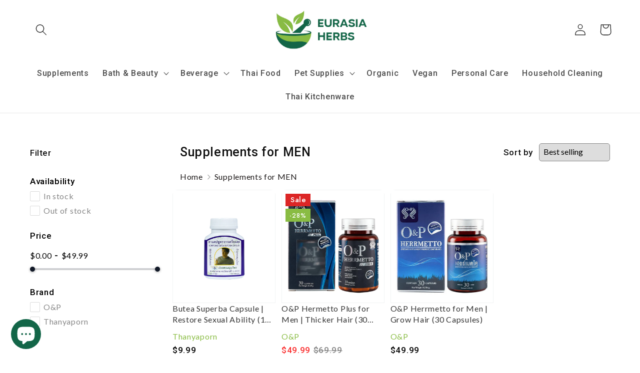

--- FILE ---
content_type: text/html; charset=utf-8
request_url: https://eurasiaherbs.co/collections/supplements-for-men
body_size: 65389
content:
<!doctype html>
<html class="no-js" lang="en">
  <head>





    
        <link href="[data-uri]" rel="stylesheet" id="ecom-global-css"/>
    
    

          <style id="ecom-custom-css">
            
          </style>
        

        <script id="ecom-custom-js" async="async">
            
        </script><style>
    .ecom-cart-popup {
        display: grid;
        position: fixed;
        inset: 0;
        z-index: 9999999;
        align-content: center;
        padding: 5px;
        justify-content: center;
        align-items: center;
        justify-items: center;
    }

    .ecom-cart-popup::before {content: ' ';position: absolute;background: #e5e5e5b3;inset: 0;}
    .ecom-ajax-loading{
        cursor:not-allowed;
    pointer-events: none;
    opacity: 0.6;
    }


    #ecom-toast {
    visibility: hidden;
    max-width: 50px;
    min-height: 50px;
    margin: auto;
    background-color: #333;
    color: #fff;
    text-align: center;
    border-radius: 2px;
    position: fixed;
    z-index: 1;
    left: 0;
    right: 0;
    bottom: 30px;
    font-size: 17px;
    display: grid;
    grid-template-columns: 50px auto;
    align-items: center;
    justify-content: start;
    align-content: center;
    justify-items: start;
    }
    #ecom-toast.ecom-toast-show {
    visibility: visible;
    -webkit-animation: ecomFadein 0.5s, ecomExpand 0.5s 0.5s, ecomStay 3s 1s, ecomShrink 0.5s 2s, ecomFadeout 0.5s 2.5s;
    animation: ecomFadein 0.5s, ecomExpand 0.5s 0.5s, ecomStay 3s 1s, ecomShrink 0.5s 4s, ecomFadeout 0.5s 4.5s;
    }
    #ecom-toast #ecom-toast-icon {
    width: 50px;
    height: 100%;
    /* float: left; */
    /* padding-top: 16px; */
    /* padding-bottom: 16px; */
    box-sizing: border-box;
    background-color: #111;
    color: #fff;
    padding: 5px;
    }
    #ecom-toast .ecom-toast-icon-svg {
    width: 100%;
    height: 100%;
    display: block;
    position: relative;
    vertical-align: middle;
    margin: auto;
    text-align: center;
    /* padding: 5px; */
    }
    #ecom-toast #ecom-toast-desc {
    color: #fff;
    padding: 16px;
    overflow: hidden;
    white-space: nowrap;
    }

    @-webkit-keyframes ecomFadein {
    from {
        bottom: 0;
        opacity: 0;
    }
    to {
        bottom: 30px;
        opacity: 1;
    }
    }
    @keyframes fadein {
    from {
        bottom: 0;
        opacity: 0;
    }
    to {
        bottom: 30px;
        opacity: 1;
    }
    }
    @-webkit-keyframes ecomExpand {
    from {
        min-width: 50px;
    }
    to {
        min-width: var(--ecom-max-width);
    }
    }
    @keyframes ecomExpand {
    from {
        min-width: 50px;
    }
    to {
        min-width: var(--ecom-max-width);
    }
    }
    @-webkit-keyframes ecomStay {
    from {
        min-width: var(--ecom-max-width);
    }
    to {
        min-width: var(--ecom-max-width);
    }
    }
    @keyframes ecomStay {
    from {
        min-width: var(--ecom-max-width);
    }
    to {
        min-width: var(--ecom-max-width);
    }
    }
    @-webkit-keyframes ecomShrink {
    from {
        min-width: var(--ecom-max-width);
    }
    to {
        min-width: 50px;
    }
    }
    @keyframes ecomShrink {
    from {
        min-width: var(--ecom-max-width);
    }
    to {
        min-width: 50px;
    }
    }
    @-webkit-keyframes ecomFadeout {
    from {
        bottom: 30px;
        opacity: 1;
    }
    to {
        bottom: 60px;
        opacity: 0;
    }
    }
    @keyframes ecomFadeout {
    from {
        bottom: 30px;
        opacity: 1;
    }
    to {
        bottom: 60px;
        opacity: 0;
    }
    }
    </style>

    <script type="text/javascript" id="ecom-theme-helpers" async="async">
        window.EComposer = window.EComposer || {};
        (function(){this.configs = {"custom_code":{"enable_jquery":true,"custom_css":"","custom_js":""},"instagram":"IGQVJWeEpUcU52azViTVF0Sng0VnVDZAU5JMmROMmx4VFNaMFJ2WFloM3RDa2lYLVFpUjR0bFhWLTl1ZA01SaGpKYmZAOSGJxN0ExcVFnaUhPaWRfY1pRMHdrbV9LX01CaDVVYkl6dndB"};
        
            this.customer = false;
        
            this.routes = {
                domain: 'https://eurasiaherbs.co',
                root_url: '/',
                collections_url: '/collections',
                all_products_collection_url: '/collections/all',
                cart_url:'/cart',
                cart_add_url:'/cart/add',
                cart_change_url:'/cart/change',
                cart_clear_url: '/cart/clear',
                cart_update_url: '/cart/update',
                product_recommendations_url: '/recommendations/products'
            };
            this.queryParams = {};
            if (window.location.search.length) {
                new URLSearchParams(window.location.search).forEach((value,key)=>{
                    this.queryParams[key] = value;
                })
            }
            this.money_format = "\u003cspan class=money\u003e${{amount}}\u003c\/span\u003e",
            this.money_with_currency_format = "\u003cspan class=money\u003e${{amount}} USD\u003c\/span\u003e",
            this.formatMoney = function(t, e) {
                function n(t, e) {
                    return void 0 === t ? e : t
                }
                function o(t, e, o, i) {
                    if (e = n(e, 2),
                    o = n(o, ","),
                    i = n(i, "."),
                    isNaN(t) || null == t)
                        return 0;
                    var r = (t = (t / 100).toFixed(e)).split(".");
                    return r[0].replace(/(\d)(?=(\d\d\d)+(?!\d))/g, "$1" + o) + (r[1] ? i + r[1] : "")
                }
                "string" == typeof t && (t = t.replace(".", ""));
                var i = ""
                , r = /\{\{\s*(\w+)\s*\}\}/
                , a = e || this.money_format;
                switch (a.match(r)[1]) {
                case "amount":
                    i = o(t, 2);
                    break;
                case "amount_no_decimals":
                    i = o(t, 0);
                    break;
                case "amount_with_comma_separator":
                    i = o(t, 2, ".", ",");
                    break;
                case "amount_with_space_separator":
                    i = o(t, 2, " ", ",");
                    break;
                case "amount_with_period_and_space_separator":
                    i = o(t, 2, " ", ".");
                    break;
                case "amount_no_decimals_with_comma_separator":
                    i = o(t, 0, ".", ",");
                    break;
                case "amount_no_decimals_with_space_separator":
                    i = o(t, 0, " ");
                    break;
                case "amount_with_apostrophe_separator":
                    i = o(t, 2, "'", ".")
                }
                return a.replace(r, i)
            }
            this.resizeImage = function(t, r) {
                try {
                    if (t.indexOf('cdn.shopify.com') === -1)
                        return t;
                    if (!r || "original" == r ||  "full" == r || "master" == r)
                        return t;
                    var o = t.match(/\.(jpg|jpeg|gif|png|bmp|bitmap|tiff|tif)((\#[0-9a-z\-]+)?(\?v=.*)?)?$/igm);
                    if (null == o)
                        return null;
                    var i = t.split(o[0])
                    , x = o[0];
                    return i[0] + "_" + r + x;
                } catch (o) {
                    return t
                }
            },
            this.getProduct = function(handle){
            if(!handle)
            {
                return false;
            }
            let endpoint = this.routes.root_url + '/products/' + handle + '.js'
            if(window.ECOM_LIVE)
            {
                endpoint = '/shop/builder/ajax/ecom-proxy/products/' + handle;
            }
            return  window.fetch(endpoint,{
                headers: {
                'Content-Type' : 'application/json'
                }
            })
            .then(res=> res.json());

            }
        }).bind(window.EComposer)();
    </script>


<script src="https://cdn.ecomposer.app/vendors/js/jquery.min.js"  crossorigin="anonymous" referrerpolicy="no-referrer"></script><meta charset="utf-8">
    <meta http-equiv="X-UA-Compatible" content="IE=edge">
    <meta name="viewport" content="width=device-width,initial-scale=1">
    <meta name="theme-color" content="">
    <link rel="canonical" href="https://eurasiaherbs.co/collections/supplements-for-men">
    <link rel="preconnect" href="https://cdn.shopify.com" crossorigin><link rel="icon" type="image/png" href="//eurasiaherbs.co/cdn/shop/files/32x32.png?crop=center&height=32&v=1639537950&width=32"><link rel="preconnect" href="https://fonts.shopifycdn.com" crossorigin><title>
      Supplements for MEN
 &ndash; Eurasia Herbs - Natural Products from Thailand </title>

    

    

<meta property="og:site_name" content="Eurasia Herbs - Natural Products from Thailand ">
<meta property="og:url" content="https://eurasiaherbs.co/collections/supplements-for-men">
<meta property="og:title" content="Supplements for MEN">
<meta property="og:type" content="website">
<meta property="og:description" content="Thailand&#39;s best herbal products, personal care, dietary supplements, tea, and more. Sign up and get a 20% discount for your first order."><meta property="og:image" content="http://eurasiaherbs.co/cdn/shop/files/1200_x_628_2.png?v=1656380148">
  <meta property="og:image:secure_url" content="https://eurasiaherbs.co/cdn/shop/files/1200_x_628_2.png?v=1656380148">
  <meta property="og:image:width" content="1200">
  <meta property="og:image:height" content="628"><meta name="twitter:card" content="summary_large_image">
<meta name="twitter:title" content="Supplements for MEN">
<meta name="twitter:description" content="Thailand&#39;s best herbal products, personal care, dietary supplements, tea, and more. Sign up and get a 20% discount for your first order.">


    <script src="//eurasiaherbs.co/cdn/shop/t/11/assets/global.js?v=24850326154503943211660046432" defer="defer"></script>
    <script>window.performance && window.performance.mark && window.performance.mark('shopify.content_for_header.start');</script><meta name="google-site-verification" content="aSd3oQvKregf89i3ILG4ulAqrF-4q0bUyFloRE4hnac">
<meta name="facebook-domain-verification" content="gttv0o61b9x6xtee4w414st8ebhrn6">
<meta name="google-site-verification" content="bhdbqEYH04wCMpAD3w-lML9hLs8i7em_eNHy9bA1xp4">
<meta id="shopify-digital-wallet" name="shopify-digital-wallet" content="/61588275431/digital_wallets/dialog">
<meta name="shopify-checkout-api-token" content="59ec8d3ba49e39352a8d35ebcea16e20">
<meta id="in-context-paypal-metadata" data-shop-id="61588275431" data-venmo-supported="false" data-environment="production" data-locale="en_US" data-paypal-v4="true" data-currency="USD">
<link rel="alternate" type="application/atom+xml" title="Feed" href="/collections/supplements-for-men.atom" />
<link rel="alternate" hreflang="x-default" href="https://eurasiaherbs.co/collections/supplements-for-men">
<link rel="alternate" hreflang="en" href="https://eurasiaherbs.co/collections/supplements-for-men">
<link rel="alternate" hreflang="en-CA" href="https://eurasiaherbs.co/en-ca/collections/supplements-for-men">
<link rel="alternate" hreflang="en-RU" href="https://eurasiaherbs.co/en-ru/collections/supplements-for-men">
<link rel="alternate" hreflang="en-TH" href="https://eurasiaherbs.co/en-th/collections/supplements-for-men">
<link rel="alternate" hreflang="en-JP" href="https://eurasiaherbs.co/en-jp/collections/supplements-for-men">
<link rel="alternate" hreflang="en-GB" href="https://eurasiaherbs.co/en-gb/collections/supplements-for-men">
<link rel="alternate" hreflang="en-FR" href="https://eurasiaherbs.co/en-fr/collections/supplements-for-men">
<link rel="alternate" hreflang="en-SK" href="https://eurasiaherbs.co/en-sk/collections/supplements-for-men">
<link rel="alternate" type="application/json+oembed" href="https://eurasiaherbs.co/collections/supplements-for-men.oembed">
<script async="async" src="/checkouts/internal/preloads.js?locale=en-US"></script>
<script id="shopify-features" type="application/json">{"accessToken":"59ec8d3ba49e39352a8d35ebcea16e20","betas":["rich-media-storefront-analytics"],"domain":"eurasiaherbs.co","predictiveSearch":true,"shopId":61588275431,"locale":"en"}</script>
<script>var Shopify = Shopify || {};
Shopify.shop = "eurasisaherbs.myshopify.com";
Shopify.locale = "en";
Shopify.currency = {"active":"USD","rate":"1.0"};
Shopify.country = "US";
Shopify.theme = {"name":"Dawn Latest","id":134610452711,"schema_name":"Dawn","schema_version":"6.0.2","theme_store_id":887,"role":"main"};
Shopify.theme.handle = "null";
Shopify.theme.style = {"id":null,"handle":null};
Shopify.cdnHost = "eurasiaherbs.co/cdn";
Shopify.routes = Shopify.routes || {};
Shopify.routes.root = "/";</script>
<script type="module">!function(o){(o.Shopify=o.Shopify||{}).modules=!0}(window);</script>
<script>!function(o){function n(){var o=[];function n(){o.push(Array.prototype.slice.apply(arguments))}return n.q=o,n}var t=o.Shopify=o.Shopify||{};t.loadFeatures=n(),t.autoloadFeatures=n()}(window);</script>
<script id="shop-js-analytics" type="application/json">{"pageType":"collection"}</script>
<script defer="defer" async type="module" src="//eurasiaherbs.co/cdn/shopifycloud/shop-js/modules/v2/client.init-shop-cart-sync_WVOgQShq.en.esm.js"></script>
<script defer="defer" async type="module" src="//eurasiaherbs.co/cdn/shopifycloud/shop-js/modules/v2/chunk.common_C_13GLB1.esm.js"></script>
<script defer="defer" async type="module" src="//eurasiaherbs.co/cdn/shopifycloud/shop-js/modules/v2/chunk.modal_CLfMGd0m.esm.js"></script>
<script type="module">
  await import("//eurasiaherbs.co/cdn/shopifycloud/shop-js/modules/v2/client.init-shop-cart-sync_WVOgQShq.en.esm.js");
await import("//eurasiaherbs.co/cdn/shopifycloud/shop-js/modules/v2/chunk.common_C_13GLB1.esm.js");
await import("//eurasiaherbs.co/cdn/shopifycloud/shop-js/modules/v2/chunk.modal_CLfMGd0m.esm.js");

  window.Shopify.SignInWithShop?.initShopCartSync?.({"fedCMEnabled":true,"windoidEnabled":true});

</script>
<script>(function() {
  var isLoaded = false;
  function asyncLoad() {
    if (isLoaded) return;
    isLoaded = true;
    var urls = ["https:\/\/cdn.eggflow.com\/v1\/en_US\/cross.js?init=62cbb15e92d9e\u0026app=cross_promotion\u0026shop=eurasisaherbs.myshopify.com","https:\/\/boostsales.apps.avada.io\/scripttag\/countdown\/avada-countdown.min.js?shop=eurasisaherbs.myshopify.com","https:\/\/boostsales.apps.avada.io\/scripttag\/badge\/avada-badge.min.js?shop=eurasisaherbs.myshopify.com","https:\/\/cdn.weglot.com\/weglot_script_tag.js?shop=eurasisaherbs.myshopify.com","https:\/\/reconvert-cdn.com\/assets\/js\/store_reconvert_node.js?v=2\u0026scid=MmZkZjJiZDNkZWRlMmYyZjE0OGMwOGI1Mzc4ZGJhMDguOGU5ZWQ3ZGQ5MmYwNTVjM2Y5NjlmMDcyZjJkNzlhMTE=\u0026shop=eurasisaherbs.myshopify.com","https:\/\/eurasiaherbs.co\/apps\/giraffly-trust\/trust-worker-e557e95fd218b5a30db57e549b57e18b8c6269a4.js?v=20220810094027\u0026shop=eurasisaherbs.myshopify.com","https:\/\/d1639lhkj5l89m.cloudfront.net\/js\/storefront\/uppromote.js?shop=eurasisaherbs.myshopify.com","https:\/\/omnisnippet1.com\/platforms\/shopify.js?source=scriptTag\u0026v=2025-05-15T12\u0026shop=eurasisaherbs.myshopify.com"];
    for (var i = 0; i < urls.length; i++) {
      var s = document.createElement('script');
      s.type = 'text/javascript';
      s.async = true;
      s.src = urls[i];
      var x = document.getElementsByTagName('script')[0];
      x.parentNode.insertBefore(s, x);
    }
  };
  if(window.attachEvent) {
    window.attachEvent('onload', asyncLoad);
  } else {
    window.addEventListener('load', asyncLoad, false);
  }
})();</script>
<script id="__st">var __st={"a":61588275431,"offset":25200,"reqid":"e8b19d7f-1de4-4a84-a791-f68bf76fc2b2-1769565327","pageurl":"eurasiaherbs.co\/collections\/supplements-for-men","u":"812d171bd163","p":"collection","rtyp":"collection","rid":403752976615};</script>
<script>window.ShopifyPaypalV4VisibilityTracking = true;</script>
<script id="captcha-bootstrap">!function(){'use strict';const t='contact',e='account',n='new_comment',o=[[t,t],['blogs',n],['comments',n],[t,'customer']],c=[[e,'customer_login'],[e,'guest_login'],[e,'recover_customer_password'],[e,'create_customer']],r=t=>t.map((([t,e])=>`form[action*='/${t}']:not([data-nocaptcha='true']) input[name='form_type'][value='${e}']`)).join(','),a=t=>()=>t?[...document.querySelectorAll(t)].map((t=>t.form)):[];function s(){const t=[...o],e=r(t);return a(e)}const i='password',u='form_key',d=['recaptcha-v3-token','g-recaptcha-response','h-captcha-response',i],f=()=>{try{return window.sessionStorage}catch{return}},m='__shopify_v',_=t=>t.elements[u];function p(t,e,n=!1){try{const o=window.sessionStorage,c=JSON.parse(o.getItem(e)),{data:r}=function(t){const{data:e,action:n}=t;return t[m]||n?{data:e,action:n}:{data:t,action:n}}(c);for(const[e,n]of Object.entries(r))t.elements[e]&&(t.elements[e].value=n);n&&o.removeItem(e)}catch(o){console.error('form repopulation failed',{error:o})}}const l='form_type',E='cptcha';function T(t){t.dataset[E]=!0}const w=window,h=w.document,L='Shopify',v='ce_forms',y='captcha';let A=!1;((t,e)=>{const n=(g='f06e6c50-85a8-45c8-87d0-21a2b65856fe',I='https://cdn.shopify.com/shopifycloud/storefront-forms-hcaptcha/ce_storefront_forms_captcha_hcaptcha.v1.5.2.iife.js',D={infoText:'Protected by hCaptcha',privacyText:'Privacy',termsText:'Terms'},(t,e,n)=>{const o=w[L][v],c=o.bindForm;if(c)return c(t,g,e,D).then(n);var r;o.q.push([[t,g,e,D],n]),r=I,A||(h.body.append(Object.assign(h.createElement('script'),{id:'captcha-provider',async:!0,src:r})),A=!0)});var g,I,D;w[L]=w[L]||{},w[L][v]=w[L][v]||{},w[L][v].q=[],w[L][y]=w[L][y]||{},w[L][y].protect=function(t,e){n(t,void 0,e),T(t)},Object.freeze(w[L][y]),function(t,e,n,w,h,L){const[v,y,A,g]=function(t,e,n){const i=e?o:[],u=t?c:[],d=[...i,...u],f=r(d),m=r(i),_=r(d.filter((([t,e])=>n.includes(e))));return[a(f),a(m),a(_),s()]}(w,h,L),I=t=>{const e=t.target;return e instanceof HTMLFormElement?e:e&&e.form},D=t=>v().includes(t);t.addEventListener('submit',(t=>{const e=I(t);if(!e)return;const n=D(e)&&!e.dataset.hcaptchaBound&&!e.dataset.recaptchaBound,o=_(e),c=g().includes(e)&&(!o||!o.value);(n||c)&&t.preventDefault(),c&&!n&&(function(t){try{if(!f())return;!function(t){const e=f();if(!e)return;const n=_(t);if(!n)return;const o=n.value;o&&e.removeItem(o)}(t);const e=Array.from(Array(32),(()=>Math.random().toString(36)[2])).join('');!function(t,e){_(t)||t.append(Object.assign(document.createElement('input'),{type:'hidden',name:u})),t.elements[u].value=e}(t,e),function(t,e){const n=f();if(!n)return;const o=[...t.querySelectorAll(`input[type='${i}']`)].map((({name:t})=>t)),c=[...d,...o],r={};for(const[a,s]of new FormData(t).entries())c.includes(a)||(r[a]=s);n.setItem(e,JSON.stringify({[m]:1,action:t.action,data:r}))}(t,e)}catch(e){console.error('failed to persist form',e)}}(e),e.submit())}));const S=(t,e)=>{t&&!t.dataset[E]&&(n(t,e.some((e=>e===t))),T(t))};for(const o of['focusin','change'])t.addEventListener(o,(t=>{const e=I(t);D(e)&&S(e,y())}));const B=e.get('form_key'),M=e.get(l),P=B&&M;t.addEventListener('DOMContentLoaded',(()=>{const t=y();if(P)for(const e of t)e.elements[l].value===M&&p(e,B);[...new Set([...A(),...v().filter((t=>'true'===t.dataset.shopifyCaptcha))])].forEach((e=>S(e,t)))}))}(h,new URLSearchParams(w.location.search),n,t,e,['guest_login'])})(!0,!0)}();</script>
<script integrity="sha256-4kQ18oKyAcykRKYeNunJcIwy7WH5gtpwJnB7kiuLZ1E=" data-source-attribution="shopify.loadfeatures" defer="defer" src="//eurasiaherbs.co/cdn/shopifycloud/storefront/assets/storefront/load_feature-a0a9edcb.js" crossorigin="anonymous"></script>
<script data-source-attribution="shopify.dynamic_checkout.dynamic.init">var Shopify=Shopify||{};Shopify.PaymentButton=Shopify.PaymentButton||{isStorefrontPortableWallets:!0,init:function(){window.Shopify.PaymentButton.init=function(){};var t=document.createElement("script");t.src="https://eurasiaherbs.co/cdn/shopifycloud/portable-wallets/latest/portable-wallets.en.js",t.type="module",document.head.appendChild(t)}};
</script>
<script data-source-attribution="shopify.dynamic_checkout.buyer_consent">
  function portableWalletsHideBuyerConsent(e){var t=document.getElementById("shopify-buyer-consent"),n=document.getElementById("shopify-subscription-policy-button");t&&n&&(t.classList.add("hidden"),t.setAttribute("aria-hidden","true"),n.removeEventListener("click",e))}function portableWalletsShowBuyerConsent(e){var t=document.getElementById("shopify-buyer-consent"),n=document.getElementById("shopify-subscription-policy-button");t&&n&&(t.classList.remove("hidden"),t.removeAttribute("aria-hidden"),n.addEventListener("click",e))}window.Shopify?.PaymentButton&&(window.Shopify.PaymentButton.hideBuyerConsent=portableWalletsHideBuyerConsent,window.Shopify.PaymentButton.showBuyerConsent=portableWalletsShowBuyerConsent);
</script>
<script data-source-attribution="shopify.dynamic_checkout.cart.bootstrap">document.addEventListener("DOMContentLoaded",(function(){function t(){return document.querySelector("shopify-accelerated-checkout-cart, shopify-accelerated-checkout")}if(t())Shopify.PaymentButton.init();else{new MutationObserver((function(e,n){t()&&(Shopify.PaymentButton.init(),n.disconnect())})).observe(document.body,{childList:!0,subtree:!0})}}));
</script>
<link id="shopify-accelerated-checkout-styles" rel="stylesheet" media="screen" href="https://eurasiaherbs.co/cdn/shopifycloud/portable-wallets/latest/accelerated-checkout-backwards-compat.css" crossorigin="anonymous">
<style id="shopify-accelerated-checkout-cart">
        #shopify-buyer-consent {
  margin-top: 1em;
  display: inline-block;
  width: 100%;
}

#shopify-buyer-consent.hidden {
  display: none;
}

#shopify-subscription-policy-button {
  background: none;
  border: none;
  padding: 0;
  text-decoration: underline;
  font-size: inherit;
  cursor: pointer;
}

#shopify-subscription-policy-button::before {
  box-shadow: none;
}

      </style>
<script id="sections-script" data-sections="header" defer="defer" src="//eurasiaherbs.co/cdn/shop/t/11/compiled_assets/scripts.js?v=3038"></script>
<script>window.performance && window.performance.mark && window.performance.mark('shopify.content_for_header.end');</script>


    <style data-shopify>
      @font-face {
  font-family: Roboto;
  font-weight: 500;
  font-style: normal;
  font-display: swap;
  src: url("//eurasiaherbs.co/cdn/fonts/roboto/roboto_n5.250d51708d76acbac296b0e21ede8f81de4e37aa.woff2") format("woff2"),
       url("//eurasiaherbs.co/cdn/fonts/roboto/roboto_n5.535e8c56f4cbbdea416167af50ab0ff1360a3949.woff") format("woff");
}

      @font-face {
  font-family: Roboto;
  font-weight: 700;
  font-style: normal;
  font-display: swap;
  src: url("//eurasiaherbs.co/cdn/fonts/roboto/roboto_n7.f38007a10afbbde8976c4056bfe890710d51dec2.woff2") format("woff2"),
       url("//eurasiaherbs.co/cdn/fonts/roboto/roboto_n7.94bfdd3e80c7be00e128703d245c207769d763f9.woff") format("woff");
}

      @font-face {
  font-family: Roboto;
  font-weight: 500;
  font-style: italic;
  font-display: swap;
  src: url("//eurasiaherbs.co/cdn/fonts/roboto/roboto_i5.0ae24363bf5844e2ee3295d84078d36c9bd0faf4.woff2") format("woff2"),
       url("//eurasiaherbs.co/cdn/fonts/roboto/roboto_i5.a9cdb6a43048799fe739d389c60b64059e33cf12.woff") format("woff");
}

      @font-face {
  font-family: Roboto;
  font-weight: 700;
  font-style: italic;
  font-display: swap;
  src: url("//eurasiaherbs.co/cdn/fonts/roboto/roboto_i7.7ccaf9410746f2c53340607c42c43f90a9005937.woff2") format("woff2"),
       url("//eurasiaherbs.co/cdn/fonts/roboto/roboto_i7.49ec21cdd7148292bffea74c62c0df6e93551516.woff") format("woff");
}

      @font-face {
  font-family: Lato;
  font-weight: 400;
  font-style: normal;
  font-display: swap;
  src: url("//eurasiaherbs.co/cdn/fonts/lato/lato_n4.c3b93d431f0091c8be23185e15c9d1fee1e971c5.woff2") format("woff2"),
       url("//eurasiaherbs.co/cdn/fonts/lato/lato_n4.d5c00c781efb195594fd2fd4ad04f7882949e327.woff") format("woff");
}


      :root {
        --font-body-family: Roboto, sans-serif;
        --font-body-style: normal;
        --font-body-weight: 500;
        --font-body-weight-bold: 800;

        --font-heading-family: Lato, sans-serif;
        --font-heading-style: normal;
        --font-heading-weight: 400;

        --font-body-scale: 1.15;
        --font-heading-scale: 0.8695652173913043;

        --color-base-text: 18, 18, 18;
        --color-shadow: 18, 18, 18;
        --color-base-background-1: 255, 255, 255;
        --color-base-background-2: 243, 243, 243;
        --color-base-solid-button-labels: 137, 188, 67;
        --color-base-outline-button-labels: 19, 19, 19;
        --color-base-accent-1: 20, 103, 71;
        --color-base-accent-2: 154, 210, 78;
        --payment-terms-background-color: #ffffff;

        --gradient-base-background-1: #ffffff;
        --gradient-base-background-2: #f3f3f3;
        --gradient-base-accent-1: #146747;
        --gradient-base-accent-2: #9ad24e;

        --media-padding: px;
        --media-border-opacity: 0.05;
        --media-border-width: 1px;
        --media-radius: 0px;
        --media-shadow-opacity: 0.0;
        --media-shadow-horizontal-offset: 0px;
        --media-shadow-vertical-offset: 4px;
        --media-shadow-blur-radius: 5px;
        --media-shadow-visible: 0;

        --page-width: 120rem;
        --page-width-margin: 0rem;

        --card-image-padding: 0.0rem;
        --card-corner-radius: 0.0rem;
        --card-text-alignment: left;
        --card-border-width: 0.0rem;
        --card-border-opacity: 0.1;
        --card-shadow-opacity: 0.0;
        --card-shadow-visible: 0;
        --card-shadow-horizontal-offset: 0.0rem;
        --card-shadow-vertical-offset: 0.4rem;
        --card-shadow-blur-radius: 0.5rem;

        --badge-corner-radius: 4.0rem;

        --popup-border-width: 1px;
        --popup-border-opacity: 0.1;
        --popup-corner-radius: 0px;
        --popup-shadow-opacity: 0.0;
        --popup-shadow-horizontal-offset: 0px;
        --popup-shadow-vertical-offset: 4px;
        --popup-shadow-blur-radius: 5px;

        --drawer-border-width: 1px;
        --drawer-border-opacity: 0.1;
        --drawer-shadow-opacity: 0.0;
        --drawer-shadow-horizontal-offset: 0px;
        --drawer-shadow-vertical-offset: 4px;
        --drawer-shadow-blur-radius: 5px;

        --spacing-sections-desktop: 0px;
        --spacing-sections-mobile: 0px;

        --grid-desktop-vertical-spacing: 8px;
        --grid-desktop-horizontal-spacing: 8px;
        --grid-mobile-vertical-spacing: 4px;
        --grid-mobile-horizontal-spacing: 4px;

        --text-boxes-border-opacity: 0.1;
        --text-boxes-border-width: 0px;
        --text-boxes-radius: 0px;
        --text-boxes-shadow-opacity: 0.0;
        --text-boxes-shadow-visible: 0;
        --text-boxes-shadow-horizontal-offset: 0px;
        --text-boxes-shadow-vertical-offset: 4px;
        --text-boxes-shadow-blur-radius: 5px;

        --buttons-radius: 0px;
        --buttons-radius-outset: 0px;
        --buttons-border-width: 1px;
        --buttons-border-opacity: 1.0;
        --buttons-shadow-opacity: 0.0;
        --buttons-shadow-visible: 0;
        --buttons-shadow-horizontal-offset: 0px;
        --buttons-shadow-vertical-offset: 4px;
        --buttons-shadow-blur-radius: 5px;
        --buttons-border-offset: 0px;

        --inputs-radius: 0px;
        --inputs-border-width: 1px;
        --inputs-border-opacity: 0.55;
        --inputs-shadow-opacity: 0.0;
        --inputs-shadow-horizontal-offset: 0px;
        --inputs-margin-offset: 0px;
        --inputs-shadow-vertical-offset: 4px;
        --inputs-shadow-blur-radius: 5px;
        --inputs-radius-outset: 0px;

        --variant-pills-radius: 40px;
        --variant-pills-border-width: 1px;
        --variant-pills-border-opacity: 0.55;
        --variant-pills-shadow-opacity: 0.0;
        --variant-pills-shadow-horizontal-offset: 0px;
        --variant-pills-shadow-vertical-offset: 4px;
        --variant-pills-shadow-blur-radius: 5px;
      }

      *,
      *::before,
      *::after {
        box-sizing: inherit;
      }

      html {
        box-sizing: border-box;
        font-size: calc(var(--font-body-scale) * 62.5%);
        height: 100%;
      }

      body {
        display: grid;
        grid-template-rows: auto auto 1fr auto;
        grid-template-columns: 100%;
        min-height: 100%;
        margin: 0;
        font-size: 1.5rem;
        letter-spacing: 0.06rem;
        line-height: calc(1 + 0.8 / var(--font-body-scale));
        font-family: var(--font-body-family);
        font-style: var(--font-body-style);
        font-weight: var(--font-body-weight);
      }

      @media screen and (min-width: 750px) {
        body {
          font-size: 1.6rem;
        }
      }
    </style>

    <link href="//eurasiaherbs.co/cdn/shop/t/11/assets/base.css?v=19666067365360246481660046434" rel="stylesheet" type="text/css" media="all" />
<link rel="preload" as="font" href="//eurasiaherbs.co/cdn/fonts/roboto/roboto_n5.250d51708d76acbac296b0e21ede8f81de4e37aa.woff2" type="font/woff2" crossorigin><link rel="preload" as="font" href="//eurasiaherbs.co/cdn/fonts/lato/lato_n4.c3b93d431f0091c8be23185e15c9d1fee1e971c5.woff2" type="font/woff2" crossorigin><link rel="stylesheet" href="//eurasiaherbs.co/cdn/shop/t/11/assets/component-predictive-search.css?v=165644661289088488651660046432" media="print" onload="this.media='all'"><script>document.documentElement.className = document.documentElement.className.replace('no-js', 'js');
    if (Shopify.designMode) {
      document.documentElement.classList.add('shopify-design-mode');
    }
    </script>
  
  
<!-- Start of Judge.me Core -->
<link rel="dns-prefetch" href="https://cdn.judge.me/">
<script data-cfasync='false' class='jdgm-settings-script'>window.jdgmSettings={"pagination":5,"disable_web_reviews":false,"badge_no_review_text":"No reviews","badge_n_reviews_text":"{{ n }} review/reviews","badge_star_color":"#fddc27","hide_badge_preview_if_no_reviews":true,"badge_hide_text":true,"enforce_center_preview_badge":false,"widget_title":"Customer Reviews","widget_open_form_text":"Write a review","widget_close_form_text":"Cancel review","widget_refresh_page_text":"Refresh page","widget_summary_text":"Based on {{ number_of_reviews }} review/reviews","widget_no_review_text":"Be the first to write a review","widget_name_field_text":"Display name","widget_verified_name_field_text":"Verified Name (public)","widget_name_placeholder_text":"Display name","widget_required_field_error_text":"This field is required.","widget_email_field_text":"Email address","widget_verified_email_field_text":"Verified Email (private, can not be edited)","widget_email_placeholder_text":"Your email address","widget_email_field_error_text":"Please enter a valid email address.","widget_rating_field_text":"Rating","widget_review_title_field_text":"Review Title","widget_review_title_placeholder_text":"Give your review a title","widget_review_body_field_text":"Review content","widget_review_body_placeholder_text":"Start writing here...","widget_pictures_field_text":"Picture/Video (optional)","widget_submit_review_text":"Submit Review","widget_submit_verified_review_text":"Submit Verified Review","widget_submit_success_msg_with_auto_publish":"Thank you! Please refresh the page in a few moments to see your review. You can remove or edit your review by logging into \u003ca href='https://judge.me/login' target='_blank' rel='nofollow noopener'\u003eJudge.me\u003c/a\u003e","widget_submit_success_msg_no_auto_publish":"Thank you! Your review will be published as soon as it is approved by the shop admin. You can remove or edit your review by logging into \u003ca href='https://judge.me/login' target='_blank' rel='nofollow noopener'\u003eJudge.me\u003c/a\u003e","widget_show_default_reviews_out_of_total_text":"Showing {{ n_reviews_shown }} out of {{ n_reviews }} reviews.","widget_show_all_link_text":"Show all","widget_show_less_link_text":"Show less","widget_author_said_text":"{{ reviewer_name }} said:","widget_days_text":"{{ n }} days ago","widget_weeks_text":"{{ n }} week/weeks ago","widget_months_text":"{{ n }} month/months ago","widget_years_text":"{{ n }} year/years ago","widget_yesterday_text":"Yesterday","widget_today_text":"Today","widget_replied_text":"\u003e\u003e {{ shop_name }} replied:","widget_read_more_text":"Read more","widget_reviewer_name_as_initial":"","widget_rating_filter_color":"","widget_rating_filter_see_all_text":"See all reviews","widget_sorting_most_recent_text":"Most Recent","widget_sorting_highest_rating_text":"Highest Rating","widget_sorting_lowest_rating_text":"Lowest Rating","widget_sorting_with_pictures_text":"Only Pictures","widget_sorting_most_helpful_text":"Most Helpful","widget_open_question_form_text":"Ask a question","widget_reviews_subtab_text":"Reviews","widget_questions_subtab_text":"Questions","widget_question_label_text":"Question","widget_answer_label_text":"Answer","widget_question_placeholder_text":"Write your question here","widget_submit_question_text":"Submit Question","widget_question_submit_success_text":"Thank you for your question! We will notify you once it gets answered.","widget_star_color":"#fddc27","verified_badge_text":"Verified","verified_badge_bg_color":"","verified_badge_text_color":"","verified_badge_placement":"left-of-reviewer-name","widget_review_max_height":"","widget_hide_border":false,"widget_social_share":false,"widget_thumb":false,"widget_review_location_show":false,"widget_location_format":"","all_reviews_include_out_of_store_products":true,"all_reviews_out_of_store_text":"(out of store)","all_reviews_pagination":100,"all_reviews_product_name_prefix_text":"about","enable_review_pictures":true,"enable_question_anwser":false,"widget_theme":"","review_date_format":"mm/dd/yyyy","default_sort_method":"most-recent","widget_product_reviews_subtab_text":"Product Reviews","widget_shop_reviews_subtab_text":"Shop Reviews","widget_other_products_reviews_text":"Reviews for other products","widget_store_reviews_subtab_text":"Store reviews","widget_no_store_reviews_text":"This store hasn't received any reviews yet","widget_web_restriction_product_reviews_text":"This product hasn't received any reviews yet","widget_no_items_text":"No items found","widget_show_more_text":"Show more","widget_write_a_store_review_text":"Write a Store Review","widget_other_languages_heading":"Reviews in Other Languages","widget_translate_review_text":"Translate review to {{ language }}","widget_translating_review_text":"Translating...","widget_show_original_translation_text":"Show original ({{ language }})","widget_translate_review_failed_text":"Review couldn't be translated.","widget_translate_review_retry_text":"Retry","widget_translate_review_try_again_later_text":"Try again later","show_product_url_for_grouped_product":false,"widget_sorting_pictures_first_text":"Pictures First","show_pictures_on_all_rev_page_mobile":false,"show_pictures_on_all_rev_page_desktop":false,"floating_tab_hide_mobile_install_preference":false,"floating_tab_button_name":"★ Reviews","floating_tab_title":"Let customers speak for us","floating_tab_button_color":"","floating_tab_button_background_color":"","floating_tab_url":"","floating_tab_url_enabled":false,"floating_tab_tab_style":"text","all_reviews_text_badge_text":"Customers rate us {{ shop.metafields.judgeme.all_reviews_rating | round: 1 }}/5 based on {{ shop.metafields.judgeme.all_reviews_count }} reviews.","all_reviews_text_badge_text_branded_style":"{{ shop.metafields.judgeme.all_reviews_rating | round: 1 }} out of 5 stars based on {{ shop.metafields.judgeme.all_reviews_count }} reviews","is_all_reviews_text_badge_a_link":false,"show_stars_for_all_reviews_text_badge":false,"all_reviews_text_badge_url":"","all_reviews_text_style":"text","all_reviews_text_color_style":"judgeme_brand_color","all_reviews_text_color":"#108474","all_reviews_text_show_jm_brand":true,"featured_carousel_show_header":true,"featured_carousel_title":"Let customers speak for us","testimonials_carousel_title":"Customers are saying","videos_carousel_title":"Real customer stories","cards_carousel_title":"Customers are saying","featured_carousel_count_text":"from {{ n }} reviews","featured_carousel_add_link_to_all_reviews_page":false,"featured_carousel_url":"","featured_carousel_show_images":true,"featured_carousel_autoslide_interval":5,"featured_carousel_arrows_on_the_sides":false,"featured_carousel_height":250,"featured_carousel_width":80,"featured_carousel_image_size":0,"featured_carousel_image_height":250,"featured_carousel_arrow_color":"#eeeeee","verified_count_badge_style":"vintage","verified_count_badge_orientation":"horizontal","verified_count_badge_color_style":"judgeme_brand_color","verified_count_badge_color":"#108474","is_verified_count_badge_a_link":false,"verified_count_badge_url":"","verified_count_badge_show_jm_brand":true,"widget_rating_preset_default":5,"widget_first_sub_tab":"product-reviews","widget_show_histogram":true,"widget_histogram_use_custom_color":false,"widget_pagination_use_custom_color":false,"widget_star_use_custom_color":true,"widget_verified_badge_use_custom_color":false,"widget_write_review_use_custom_color":false,"picture_reminder_submit_button":"Upload Pictures","enable_review_videos":false,"mute_video_by_default":false,"widget_sorting_videos_first_text":"Videos First","widget_review_pending_text":"Pending","featured_carousel_items_for_large_screen":3,"social_share_options_order":"Facebook,Twitter","remove_microdata_snippet":true,"disable_json_ld":false,"enable_json_ld_products":false,"preview_badge_show_question_text":false,"preview_badge_no_question_text":"No questions","preview_badge_n_question_text":"{{ number_of_questions }} question/questions","qa_badge_show_icon":false,"qa_badge_position":"same-row","remove_judgeme_branding":false,"widget_add_search_bar":false,"widget_search_bar_placeholder":"Search","widget_sorting_verified_only_text":"Verified only","featured_carousel_theme":"default","featured_carousel_show_rating":true,"featured_carousel_show_title":true,"featured_carousel_show_body":true,"featured_carousel_show_date":false,"featured_carousel_show_reviewer":true,"featured_carousel_show_product":false,"featured_carousel_header_background_color":"#108474","featured_carousel_header_text_color":"#ffffff","featured_carousel_name_product_separator":"reviewed","featured_carousel_full_star_background":"#108474","featured_carousel_empty_star_background":"#dadada","featured_carousel_vertical_theme_background":"#f9fafb","featured_carousel_verified_badge_enable":false,"featured_carousel_verified_badge_color":"#108474","featured_carousel_border_style":"round","featured_carousel_review_line_length_limit":3,"featured_carousel_more_reviews_button_text":"Read more reviews","featured_carousel_view_product_button_text":"View product","all_reviews_page_load_reviews_on":"scroll","all_reviews_page_load_more_text":"Load More Reviews","disable_fb_tab_reviews":false,"enable_ajax_cdn_cache":false,"widget_public_name_text":"displayed publicly like","default_reviewer_name":"John Smith","default_reviewer_name_has_non_latin":true,"widget_reviewer_anonymous":"Anonymous","medals_widget_title":"Judge.me Review Medals","medals_widget_background_color":"#f9fafb","medals_widget_position":"footer_all_pages","medals_widget_border_color":"#f9fafb","medals_widget_verified_text_position":"left","medals_widget_use_monochromatic_version":false,"medals_widget_elements_color":"#108474","show_reviewer_avatar":true,"widget_invalid_yt_video_url_error_text":"Not a YouTube video URL","widget_max_length_field_error_text":"Please enter no more than {0} characters.","widget_show_country_flag":false,"widget_show_collected_via_shop_app":true,"widget_verified_by_shop_badge_style":"light","widget_verified_by_shop_text":"Verified by Shop","widget_show_photo_gallery":false,"widget_load_with_code_splitting":true,"widget_ugc_install_preference":false,"widget_ugc_title":"Made by us, Shared by you","widget_ugc_subtitle":"Tag us to see your picture featured in our page","widget_ugc_arrows_color":"#ffffff","widget_ugc_primary_button_text":"Buy Now","widget_ugc_primary_button_background_color":"#108474","widget_ugc_primary_button_text_color":"#ffffff","widget_ugc_primary_button_border_width":"0","widget_ugc_primary_button_border_style":"none","widget_ugc_primary_button_border_color":"#108474","widget_ugc_primary_button_border_radius":"25","widget_ugc_secondary_button_text":"Load More","widget_ugc_secondary_button_background_color":"#ffffff","widget_ugc_secondary_button_text_color":"#108474","widget_ugc_secondary_button_border_width":"2","widget_ugc_secondary_button_border_style":"solid","widget_ugc_secondary_button_border_color":"#108474","widget_ugc_secondary_button_border_radius":"25","widget_ugc_reviews_button_text":"View Reviews","widget_ugc_reviews_button_background_color":"#ffffff","widget_ugc_reviews_button_text_color":"#108474","widget_ugc_reviews_button_border_width":"2","widget_ugc_reviews_button_border_style":"solid","widget_ugc_reviews_button_border_color":"#108474","widget_ugc_reviews_button_border_radius":"25","widget_ugc_reviews_button_link_to":"judgeme-reviews-page","widget_ugc_show_post_date":true,"widget_ugc_max_width":"800","widget_rating_metafield_value_type":true,"widget_primary_color":"#108474","widget_enable_secondary_color":false,"widget_secondary_color":"#edf5f5","widget_summary_average_rating_text":"{{ average_rating }} out of 5","widget_media_grid_title":"Customer photos \u0026 videos","widget_media_grid_see_more_text":"See more","widget_round_style":false,"widget_show_product_medals":true,"widget_verified_by_judgeme_text":"Verified by Judge.me","widget_show_store_medals":true,"widget_verified_by_judgeme_text_in_store_medals":"Verified by Judge.me","widget_media_field_exceed_quantity_message":"Sorry, we can only accept {{ max_media }} for one review.","widget_media_field_exceed_limit_message":"{{ file_name }} is too large, please select a {{ media_type }} less than {{ size_limit }}MB.","widget_review_submitted_text":"Review Submitted!","widget_question_submitted_text":"Question Submitted!","widget_close_form_text_question":"Cancel","widget_write_your_answer_here_text":"Write your answer here","widget_enabled_branded_link":true,"widget_show_collected_by_judgeme":false,"widget_reviewer_name_color":"","widget_write_review_text_color":"","widget_write_review_bg_color":"","widget_collected_by_judgeme_text":"collected by Judge.me","widget_pagination_type":"standard","widget_load_more_text":"Load More","widget_load_more_color":"#108474","widget_full_review_text":"Full Review","widget_read_more_reviews_text":"Read More Reviews","widget_read_questions_text":"Read Questions","widget_questions_and_answers_text":"Questions \u0026 Answers","widget_verified_by_text":"Verified by","widget_verified_text":"Verified","widget_number_of_reviews_text":"{{ number_of_reviews }} reviews","widget_back_button_text":"Back","widget_next_button_text":"Next","widget_custom_forms_filter_button":"Filters","custom_forms_style":"vertical","widget_show_review_information":false,"how_reviews_are_collected":"How reviews are collected?","widget_show_review_keywords":false,"widget_gdpr_statement":"How we use your data: We'll only contact you about the review you left, and only if necessary. By submitting your review, you agree to Judge.me's \u003ca href='https://judge.me/terms' target='_blank' rel='nofollow noopener'\u003eterms\u003c/a\u003e, \u003ca href='https://judge.me/privacy' target='_blank' rel='nofollow noopener'\u003eprivacy\u003c/a\u003e and \u003ca href='https://judge.me/content-policy' target='_blank' rel='nofollow noopener'\u003econtent\u003c/a\u003e policies.","widget_multilingual_sorting_enabled":false,"widget_translate_review_content_enabled":false,"widget_translate_review_content_method":"manual","popup_widget_review_selection":"automatically_with_pictures","popup_widget_round_border_style":true,"popup_widget_show_title":true,"popup_widget_show_body":true,"popup_widget_show_reviewer":false,"popup_widget_show_product":true,"popup_widget_show_pictures":true,"popup_widget_use_review_picture":true,"popup_widget_show_on_home_page":true,"popup_widget_show_on_product_page":true,"popup_widget_show_on_collection_page":true,"popup_widget_show_on_cart_page":true,"popup_widget_position":"bottom_left","popup_widget_first_review_delay":5,"popup_widget_duration":5,"popup_widget_interval":5,"popup_widget_review_count":5,"popup_widget_hide_on_mobile":true,"review_snippet_widget_round_border_style":true,"review_snippet_widget_card_color":"#FFFFFF","review_snippet_widget_slider_arrows_background_color":"#FFFFFF","review_snippet_widget_slider_arrows_color":"#000000","review_snippet_widget_star_color":"#108474","show_product_variant":false,"all_reviews_product_variant_label_text":"Variant: ","widget_show_verified_branding":false,"widget_ai_summary_title":"Customers say","widget_ai_summary_disclaimer":"AI-powered review summary based on recent customer reviews","widget_show_ai_summary":false,"widget_show_ai_summary_bg":false,"widget_show_review_title_input":true,"redirect_reviewers_invited_via_email":"review_widget","request_store_review_after_product_review":false,"request_review_other_products_in_order":false,"review_form_color_scheme":"default","review_form_corner_style":"square","review_form_star_color":{},"review_form_text_color":"#333333","review_form_background_color":"#ffffff","review_form_field_background_color":"#fafafa","review_form_button_color":{},"review_form_button_text_color":"#ffffff","review_form_modal_overlay_color":"#000000","review_content_screen_title_text":"How would you rate this product?","review_content_introduction_text":"We would love it if you would share a bit about your experience.","store_review_form_title_text":"How would you rate this store?","store_review_form_introduction_text":"We would love it if you would share a bit about your experience.","show_review_guidance_text":true,"one_star_review_guidance_text":"Poor","five_star_review_guidance_text":"Great","customer_information_screen_title_text":"About you","customer_information_introduction_text":"Please tell us more about you.","custom_questions_screen_title_text":"Your experience in more detail","custom_questions_introduction_text":"Here are a few questions to help us understand more about your experience.","review_submitted_screen_title_text":"Thanks for your review!","review_submitted_screen_thank_you_text":"We are processing it and it will appear on the store soon.","review_submitted_screen_email_verification_text":"Please confirm your email by clicking the link we just sent you. This helps us keep reviews authentic.","review_submitted_request_store_review_text":"Would you like to share your experience of shopping with us?","review_submitted_review_other_products_text":"Would you like to review these products?","store_review_screen_title_text":"Would you like to share your experience of shopping with us?","store_review_introduction_text":"We value your feedback and use it to improve. Please share any thoughts or suggestions you have.","reviewer_media_screen_title_picture_text":"Share a picture","reviewer_media_introduction_picture_text":"Upload a photo to support your review.","reviewer_media_screen_title_video_text":"Share a video","reviewer_media_introduction_video_text":"Upload a video to support your review.","reviewer_media_screen_title_picture_or_video_text":"Share a picture or video","reviewer_media_introduction_picture_or_video_text":"Upload a photo or video to support your review.","reviewer_media_youtube_url_text":"Paste your Youtube URL here","advanced_settings_next_step_button_text":"Next","advanced_settings_close_review_button_text":"Close","modal_write_review_flow":false,"write_review_flow_required_text":"Required","write_review_flow_privacy_message_text":"We respect your privacy.","write_review_flow_anonymous_text":"Post review as anonymous","write_review_flow_visibility_text":"This won't be visible to other customers.","write_review_flow_multiple_selection_help_text":"Select as many as you like","write_review_flow_single_selection_help_text":"Select one option","write_review_flow_required_field_error_text":"This field is required","write_review_flow_invalid_email_error_text":"Please enter a valid email address","write_review_flow_max_length_error_text":"Max. {{ max_length }} characters.","write_review_flow_media_upload_text":"\u003cb\u003eClick to upload\u003c/b\u003e or drag and drop","write_review_flow_gdpr_statement":"We'll only contact you about your review if necessary. By submitting your review, you agree to our \u003ca href='https://judge.me/terms' target='_blank' rel='nofollow noopener'\u003eterms and conditions\u003c/a\u003e and \u003ca href='https://judge.me/privacy' target='_blank' rel='nofollow noopener'\u003eprivacy policy\u003c/a\u003e.","rating_only_reviews_enabled":false,"show_negative_reviews_help_screen":false,"new_review_flow_help_screen_rating_threshold":3,"negative_review_resolution_screen_title_text":"Tell us more","negative_review_resolution_text":"Your experience matters to us. If there were issues with your purchase, we're here to help. Feel free to reach out to us, we'd love the opportunity to make things right.","negative_review_resolution_button_text":"Contact us","negative_review_resolution_proceed_with_review_text":"Leave a review","negative_review_resolution_subject":"Issue with purchase from {{ shop_name }}.{{ order_name }}","preview_badge_collection_page_install_status":false,"widget_review_custom_css":"","preview_badge_custom_css":"","preview_badge_stars_count":"5-stars","featured_carousel_custom_css":"","floating_tab_custom_css":"","all_reviews_widget_custom_css":"","medals_widget_custom_css":"","verified_badge_custom_css":"","all_reviews_text_custom_css":"","transparency_badges_collected_via_store_invite":false,"transparency_badges_from_another_provider":false,"transparency_badges_collected_from_store_visitor":false,"transparency_badges_collected_by_verified_review_provider":false,"transparency_badges_earned_reward":false,"transparency_badges_collected_via_store_invite_text":"Review collected via store invitation","transparency_badges_from_another_provider_text":"Review collected from another provider","transparency_badges_collected_from_store_visitor_text":"Review collected from a store visitor","transparency_badges_written_in_google_text":"Review written in Google","transparency_badges_written_in_etsy_text":"Review written in Etsy","transparency_badges_written_in_shop_app_text":"Review written in Shop App","transparency_badges_earned_reward_text":"Review earned a reward for future purchase","product_review_widget_per_page":10,"widget_store_review_label_text":"Review about the store","checkout_comment_extension_title_on_product_page":"Customer Comments","checkout_comment_extension_num_latest_comment_show":5,"checkout_comment_extension_format":"name_and_timestamp","checkout_comment_customer_name":"last_initial","checkout_comment_comment_notification":true,"preview_badge_collection_page_install_preference":false,"preview_badge_home_page_install_preference":false,"preview_badge_product_page_install_preference":false,"review_widget_install_preference":"","review_carousel_install_preference":false,"floating_reviews_tab_install_preference":"none","verified_reviews_count_badge_install_preference":false,"all_reviews_text_install_preference":false,"review_widget_best_location":true,"judgeme_medals_install_preference":false,"review_widget_revamp_enabled":false,"review_widget_qna_enabled":false,"review_widget_header_theme":"minimal","review_widget_widget_title_enabled":true,"review_widget_header_text_size":"medium","review_widget_header_text_weight":"regular","review_widget_average_rating_style":"compact","review_widget_bar_chart_enabled":true,"review_widget_bar_chart_type":"numbers","review_widget_bar_chart_style":"standard","review_widget_expanded_media_gallery_enabled":false,"review_widget_reviews_section_theme":"standard","review_widget_image_style":"thumbnails","review_widget_review_image_ratio":"square","review_widget_stars_size":"medium","review_widget_verified_badge":"standard_text","review_widget_review_title_text_size":"medium","review_widget_review_text_size":"medium","review_widget_review_text_length":"medium","review_widget_number_of_columns_desktop":3,"review_widget_carousel_transition_speed":5,"review_widget_custom_questions_answers_display":"always","review_widget_button_text_color":"#FFFFFF","review_widget_text_color":"#000000","review_widget_lighter_text_color":"#7B7B7B","review_widget_corner_styling":"soft","review_widget_review_word_singular":"review","review_widget_review_word_plural":"reviews","review_widget_voting_label":"Helpful?","review_widget_shop_reply_label":"Reply from {{ shop_name }}:","review_widget_filters_title":"Filters","qna_widget_question_word_singular":"Question","qna_widget_question_word_plural":"Questions","qna_widget_answer_reply_label":"Answer from {{ answerer_name }}:","qna_content_screen_title_text":"Ask a question about this product","qna_widget_question_required_field_error_text":"Please enter your question.","qna_widget_flow_gdpr_statement":"We'll only contact you about your question if necessary. By submitting your question, you agree to our \u003ca href='https://judge.me/terms' target='_blank' rel='nofollow noopener'\u003eterms and conditions\u003c/a\u003e and \u003ca href='https://judge.me/privacy' target='_blank' rel='nofollow noopener'\u003eprivacy policy\u003c/a\u003e.","qna_widget_question_submitted_text":"Thanks for your question!","qna_widget_close_form_text_question":"Close","qna_widget_question_submit_success_text":"We’ll notify you by email when your question is answered.","all_reviews_widget_v2025_enabled":false,"all_reviews_widget_v2025_header_theme":"default","all_reviews_widget_v2025_widget_title_enabled":true,"all_reviews_widget_v2025_header_text_size":"medium","all_reviews_widget_v2025_header_text_weight":"regular","all_reviews_widget_v2025_average_rating_style":"compact","all_reviews_widget_v2025_bar_chart_enabled":true,"all_reviews_widget_v2025_bar_chart_type":"numbers","all_reviews_widget_v2025_bar_chart_style":"standard","all_reviews_widget_v2025_expanded_media_gallery_enabled":false,"all_reviews_widget_v2025_show_store_medals":true,"all_reviews_widget_v2025_show_photo_gallery":true,"all_reviews_widget_v2025_show_review_keywords":false,"all_reviews_widget_v2025_show_ai_summary":false,"all_reviews_widget_v2025_show_ai_summary_bg":false,"all_reviews_widget_v2025_add_search_bar":false,"all_reviews_widget_v2025_default_sort_method":"most-recent","all_reviews_widget_v2025_reviews_per_page":10,"all_reviews_widget_v2025_reviews_section_theme":"default","all_reviews_widget_v2025_image_style":"thumbnails","all_reviews_widget_v2025_review_image_ratio":"square","all_reviews_widget_v2025_stars_size":"medium","all_reviews_widget_v2025_verified_badge":"bold_badge","all_reviews_widget_v2025_review_title_text_size":"medium","all_reviews_widget_v2025_review_text_size":"medium","all_reviews_widget_v2025_review_text_length":"medium","all_reviews_widget_v2025_number_of_columns_desktop":3,"all_reviews_widget_v2025_carousel_transition_speed":5,"all_reviews_widget_v2025_custom_questions_answers_display":"always","all_reviews_widget_v2025_show_product_variant":false,"all_reviews_widget_v2025_show_reviewer_avatar":true,"all_reviews_widget_v2025_reviewer_name_as_initial":"","all_reviews_widget_v2025_review_location_show":false,"all_reviews_widget_v2025_location_format":"","all_reviews_widget_v2025_show_country_flag":false,"all_reviews_widget_v2025_verified_by_shop_badge_style":"light","all_reviews_widget_v2025_social_share":false,"all_reviews_widget_v2025_social_share_options_order":"Facebook,Twitter,LinkedIn,Pinterest","all_reviews_widget_v2025_pagination_type":"standard","all_reviews_widget_v2025_button_text_color":"#FFFFFF","all_reviews_widget_v2025_text_color":"#000000","all_reviews_widget_v2025_lighter_text_color":"#7B7B7B","all_reviews_widget_v2025_corner_styling":"soft","all_reviews_widget_v2025_title":"Customer reviews","all_reviews_widget_v2025_ai_summary_title":"Customers say about this store","all_reviews_widget_v2025_no_review_text":"Be the first to write a review","platform":"shopify","branding_url":"https://app.judge.me/reviews","branding_text":"Powered by Judge.me","locale":"en","reply_name":"Eurasia Herbs - Natural Products from Thailand ","widget_version":"2.1","footer":true,"autopublish":true,"review_dates":true,"enable_custom_form":false,"shop_locale":"en","enable_multi_locales_translations":false,"show_review_title_input":true,"review_verification_email_status":"always","can_be_branded":false,"reply_name_text":"Eurasia Herbs - Natural Products from Thailand "};</script> <style class='jdgm-settings-style'>.jdgm-xx{left:0}:not(.jdgm-prev-badge__stars)>.jdgm-star{color:#fddc27}.jdgm-histogram .jdgm-star.jdgm-star{color:#fddc27}.jdgm-preview-badge .jdgm-star.jdgm-star{color:#fddc27}.jdgm-prev-badge[data-average-rating='0.00']{display:none !important}.jdgm-prev-badge__text{display:none !important}.jdgm-author-all-initials{display:none !important}.jdgm-author-last-initial{display:none !important}.jdgm-rev-widg__title{visibility:hidden}.jdgm-rev-widg__summary-text{visibility:hidden}.jdgm-prev-badge__text{visibility:hidden}.jdgm-rev__replier:before{content:'Eurasia Herbs - Natural Products from Thailand '}.jdgm-rev__prod-link-prefix:before{content:'about'}.jdgm-rev__variant-label:before{content:'Variant: '}.jdgm-rev__out-of-store-text:before{content:'(out of store)'}@media only screen and (min-width: 768px){.jdgm-rev__pics .jdgm-rev_all-rev-page-picture-separator,.jdgm-rev__pics .jdgm-rev__product-picture{display:none}}@media only screen and (max-width: 768px){.jdgm-rev__pics .jdgm-rev_all-rev-page-picture-separator,.jdgm-rev__pics .jdgm-rev__product-picture{display:none}}.jdgm-preview-badge[data-template="product"]{display:none !important}.jdgm-preview-badge[data-template="collection"]{display:none !important}.jdgm-preview-badge[data-template="index"]{display:none !important}.jdgm-verified-count-badget[data-from-snippet="true"]{display:none !important}.jdgm-carousel-wrapper[data-from-snippet="true"]{display:none !important}.jdgm-all-reviews-text[data-from-snippet="true"]{display:none !important}.jdgm-medals-section[data-from-snippet="true"]{display:none !important}.jdgm-ugc-media-wrapper[data-from-snippet="true"]{display:none !important}.jdgm-rev__transparency-badge[data-badge-type="review_collected_via_store_invitation"]{display:none !important}.jdgm-rev__transparency-badge[data-badge-type="review_collected_from_another_provider"]{display:none !important}.jdgm-rev__transparency-badge[data-badge-type="review_collected_from_store_visitor"]{display:none !important}.jdgm-rev__transparency-badge[data-badge-type="review_written_in_etsy"]{display:none !important}.jdgm-rev__transparency-badge[data-badge-type="review_written_in_google_business"]{display:none !important}.jdgm-rev__transparency-badge[data-badge-type="review_written_in_shop_app"]{display:none !important}.jdgm-rev__transparency-badge[data-badge-type="review_earned_for_future_purchase"]{display:none !important}
</style> <style class='jdgm-settings-style'></style>

  
  
  
  <style class='jdgm-miracle-styles'>
  @-webkit-keyframes jdgm-spin{0%{-webkit-transform:rotate(0deg);-ms-transform:rotate(0deg);transform:rotate(0deg)}100%{-webkit-transform:rotate(359deg);-ms-transform:rotate(359deg);transform:rotate(359deg)}}@keyframes jdgm-spin{0%{-webkit-transform:rotate(0deg);-ms-transform:rotate(0deg);transform:rotate(0deg)}100%{-webkit-transform:rotate(359deg);-ms-transform:rotate(359deg);transform:rotate(359deg)}}@font-face{font-family:'JudgemeStar';src:url("[data-uri]") format("woff");font-weight:normal;font-style:normal}.jdgm-star{font-family:'JudgemeStar';display:inline !important;text-decoration:none !important;padding:0 4px 0 0 !important;margin:0 !important;font-weight:bold;opacity:1;-webkit-font-smoothing:antialiased;-moz-osx-font-smoothing:grayscale}.jdgm-star:hover{opacity:1}.jdgm-star:last-of-type{padding:0 !important}.jdgm-star.jdgm--on:before{content:"\e000"}.jdgm-star.jdgm--off:before{content:"\e001"}.jdgm-star.jdgm--half:before{content:"\e002"}.jdgm-widget *{margin:0;line-height:1.4;-webkit-box-sizing:border-box;-moz-box-sizing:border-box;box-sizing:border-box;-webkit-overflow-scrolling:touch}.jdgm-hidden{display:none !important;visibility:hidden !important}.jdgm-temp-hidden{display:none}.jdgm-spinner{width:40px;height:40px;margin:auto;border-radius:50%;border-top:2px solid #eee;border-right:2px solid #eee;border-bottom:2px solid #eee;border-left:2px solid #ccc;-webkit-animation:jdgm-spin 0.8s infinite linear;animation:jdgm-spin 0.8s infinite linear}.jdgm-prev-badge{display:block !important}

</style>


  
  
   


<script data-cfasync='false' class='jdgm-script'>
!function(e){window.jdgm=window.jdgm||{},jdgm.CDN_HOST="https://cdn.judge.me/",
jdgm.docReady=function(d){(e.attachEvent?"complete"===e.readyState:"loading"!==e.readyState)?
setTimeout(d,0):e.addEventListener("DOMContentLoaded",d)},jdgm.loadCSS=function(d,t,o,s){
!o&&jdgm.loadCSS.requestedUrls.indexOf(d)>=0||(jdgm.loadCSS.requestedUrls.push(d),
(s=e.createElement("link")).rel="stylesheet",s.class="jdgm-stylesheet",s.media="nope!",
s.href=d,s.onload=function(){this.media="all",t&&setTimeout(t)},e.body.appendChild(s))},
jdgm.loadCSS.requestedUrls=[],jdgm.loadJS=function(e,d){var t=new XMLHttpRequest;
t.onreadystatechange=function(){4===t.readyState&&(Function(t.response)(),d&&d(t.response))},
t.open("GET",e),t.send()},jdgm.docReady((function(){(window.jdgmLoadCSS||e.querySelectorAll(
".jdgm-widget, .jdgm-all-reviews-page").length>0)&&(jdgmSettings.widget_load_with_code_splitting?
parseFloat(jdgmSettings.widget_version)>=3?jdgm.loadCSS(jdgm.CDN_HOST+"widget_v3/base.css"):
jdgm.loadCSS(jdgm.CDN_HOST+"widget/base.css"):jdgm.loadCSS(jdgm.CDN_HOST+"shopify_v2.css"),
jdgm.loadJS(jdgm.CDN_HOST+"loader.js"))}))}(document);
</script>

<noscript><link rel="stylesheet" type="text/css" media="all" href="https://cdn.judge.me/shopify_v2.css"></noscript>
<!-- End of Judge.me Core -->


<!-- BEGIN app block: shopify://apps/ecomposer-builder/blocks/app-embed/a0fc26e1-7741-4773-8b27-39389b4fb4a0 --><!-- DNS Prefetch & Preconnect -->
<link rel="preconnect" href="https://cdn.ecomposer.app" crossorigin>
<link rel="dns-prefetch" href="https://cdn.ecomposer.app">

<link rel="prefetch" href="https://cdn.ecomposer.app/vendors/css/ecom-swiper@11.css" as="style">
<link rel="prefetch" href="https://cdn.ecomposer.app/vendors/js/ecom-swiper@11.0.5.js" as="script">
<link rel="prefetch" href="https://cdn.ecomposer.app/vendors/js/ecom_modal.js" as="script">

<!-- Global CSS --><!--ECOM-EMBED-->
  <style id="ecom-global-css" class="ecom-global-css">/**ECOM-INSERT-CSS**/.ecom-section > div.core__row--columns{max-width: 1200px;}.ecom-column>div.core__column--wrapper{padding: 20px;}div.core__blocks--body>div.ecom-block.elmspace:not(:first-child){margin-top: 20px;}:root{--ecom-global-colors-primary:#89bc43;--ecom-global-colors-secondary:#136648;--ecom-global-colors-text:#131313;--ecom-global-colors-accent:#ffffff;--ecom-global-colors-A02d5O:#D9201F;--ecom-global-typography-h1-font-weight:600;--ecom-global-typography-h1-font-size:72px;--ecom-global-typography-h1-line-height:90px;--ecom-global-typography-h1-letter-spacing:-0.02em;--ecom-global-typography-h2-font-weight:600;--ecom-global-typography-h2-font-size:60px;--ecom-global-typography-h2-line-height:72px;--ecom-global-typography-h2-letter-spacing:-0.02em;--ecom-global-typography-h3-font-weight:600;--ecom-global-typography-h3-font-size:48px;--ecom-global-typography-h3-line-height:60px;--ecom-global-typography-h3-letter-spacing:-0.02em;--ecom-global-typography-h4-font-weight:600;--ecom-global-typography-h4-font-size:36px;--ecom-global-typography-h4-line-height:44px;--ecom-global-typography-h4-letter-spacing:-0.02em;--ecom-global-typography-h5-font-weight:600;--ecom-global-typography-h5-font-size:30px;--ecom-global-typography-h5-line-height:38px;--ecom-global-typography-h6-font-weight:600;--ecom-global-typography-h6-font-size:24px;--ecom-global-typography-h6-line-height:32px;--ecom-global-typography-h7-font-weight:400;--ecom-global-typography-h7-font-size:18px;--ecom-global-typography-h7-line-height:28px;--ecom-global-typography-primary-title:Primary;--ecom-global-typography-primary-font-family:Roboto;--ecom-global-typography-primary-font-size:25px;--ecom-global-typography-primary-font-weight:500;--ecom-global-typography-secondary-title:Secondary;--ecom-global-typography-secondary-font-family:Lato;--ecom-global-typography-secondary-font-size:16px;--ecom-global-typography-secondary-line-height:22px;--ecom-global-typography-secondary-font-weight:400;--ecom-global-typography-text-title:Text;--ecom-global-typography-accent-title:Accent;--ecom-global-typography-hC6LMM-font-family:Inter;--ecom-global-typography-hC6LMM-font-size:14px;--ecom-global-typography-hC6LMM-font-weight:400;--ecom-global-typography-MlE7lj-font-family:Roboto;--ecom-global-typography-MlE7lj-font-size:17px;--ecom-global-typography-MlE7lj-font-weight:500;}</style>
  <!--/ECOM-EMBED--><!-- Custom CSS & JS --><style id="ecom-custom-css"></style><script id="ecom-custom-js" async></script><!-- Open Graph Meta Tags for Pages --><!-- Critical Inline Styles -->
<style class="ecom-theme-helper">.ecom-animation{opacity:0}.ecom-animation.animate,.ecom-animation.ecom-animated{opacity:1}.ecom-cart-popup{display:grid;position:fixed;inset:0;z-index:9999999;align-content:center;padding:5px;justify-content:center;align-items:center;justify-items:center}.ecom-cart-popup::before{content:' ';position:absolute;background:#e5e5e5b3;inset:0}.ecom-ajax-loading{cursor:not-allowed;pointer-events:none;opacity:.6}#ecom-toast{visibility:hidden;max-width:50px;height:60px;margin:auto;background-color:#333;color:#fff;text-align:center;border-radius:2px;position:fixed;z-index:1;left:0;right:0;bottom:30px;font-size:17px;display:grid;grid-template-columns:50px auto;align-items:center;justify-content:start;align-content:center;justify-items:start}#ecom-toast.ecom-toast-show{visibility:visible;animation:ecomFadein .5s,ecomExpand .5s .5s,ecomStay 3s 1s,ecomShrink .5s 4s,ecomFadeout .5s 4.5s}#ecom-toast #ecom-toast-icon{width:50px;height:100%;box-sizing:border-box;background-color:#111;color:#fff;padding:5px}#ecom-toast .ecom-toast-icon-svg{width:100%;height:100%;position:relative;vertical-align:middle;margin:auto;text-align:center}#ecom-toast #ecom-toast-desc{color:#fff;padding:16px;overflow:hidden;white-space:nowrap}@media(max-width:768px){#ecom-toast #ecom-toast-desc{white-space:normal;min-width:250px}#ecom-toast{height:auto;min-height:60px}}.ecom__column-full-height{height:100%}@keyframes ecomFadein{from{bottom:0;opacity:0}to{bottom:30px;opacity:1}}@keyframes ecomExpand{from{min-width:50px}to{min-width:var(--ecom-max-width)}}@keyframes ecomStay{from{min-width:var(--ecom-max-width)}to{min-width:var(--ecom-max-width)}}@keyframes ecomShrink{from{min-width:var(--ecom-max-width)}to{min-width:50px}}@keyframes ecomFadeout{from{bottom:30px;opacity:1}to{bottom:60px;opacity:0}}</style>


<!-- EComposer Config Script -->
<script id="ecom-theme-helpers" async>
window.EComposer=window.EComposer||{};(function(){if(!this.configs)this.configs={};this.configs={"custom_code":{"enable_jquery":true,"custom_css":"","custom_js":""},"instagram":"IGQVJWeEpUcU52azViTVF0Sng0VnVDZAU5JMmROMmx4VFNaMFJ2WFloM3RDa2lYLVFpUjR0bFhWLTl1ZA01SaGpKYmZAOSGJxN0ExcVFnaUhPaWRfY1pRMHdrbV9LX01CaDVVYkl6dndB"};this.configs.ajax_cart={enable:false};this.customer=false;this.proxy_path='/apps/ecomposer-visual-page-builder';
this.popupScriptUrl='https://cdn.shopify.com/extensions/019bfe8c-eeff-7260-b79e-6c61fc9e2a64/ecomposer-96/assets/ecom_popup.js';
this.routes={domain:'https://eurasiaherbs.co',root_url:'/',collections_url:'/collections',all_products_collection_url:'/collections/all',cart_url:'/cart',cart_add_url:'/cart/add',cart_change_url:'/cart/change',cart_clear_url:'/cart/clear',cart_update_url:'/cart/update',product_recommendations_url:'/recommendations/products'};
this.queryParams={};
if(window.location.search.length){new URLSearchParams(window.location.search).forEach((value,key)=>{this.queryParams[key]=value})}
this.money_format="\u003cspan class=money\u003e${{amount}}\u003c\/span\u003e";
this.money_with_currency_format="\u003cspan class=money\u003e${{amount}} USD\u003c\/span\u003e";
this.currencyCodeEnabled=true;this.abTestingData = [];this.formatMoney=function(t,e){const r=this.currencyCodeEnabled?this.money_with_currency_format:this.money_format;function a(t,e){return void 0===t?e:t}function o(t,e,r,o){if(e=a(e,2),r=a(r,","),o=a(o,"."),isNaN(t)||null==t)return 0;var n=(t=(t/100).toFixed(e)).split(".");return n[0].replace(/(\d)(?=(\d\d\d)+(?!\d))/g,"$1"+r)+(n[1]?o+n[1]:"")}"string"==typeof t&&(t=t.replace(".",""));var n="",i=/\{\{\s*(\w+)\s*\}\}/,s=e||r;switch(s.match(i)[1]){case"amount":n=o(t,2);break;case"amount_no_decimals":n=o(t,0);break;case"amount_with_comma_separator":n=o(t,2,".",",");break;case"amount_with_space_separator":n=o(t,2," ",",");break;case"amount_with_period_and_space_separator":n=o(t,2," ",".");break;case"amount_no_decimals_with_comma_separator":n=o(t,0,".",",");break;case"amount_no_decimals_with_space_separator":n=o(t,0," ");break;case"amount_with_apostrophe_separator":n=o(t,2,"'",".")}return s.replace(i,n)};
this.resizeImage=function(t,e){try{if(!e||"original"==e||"full"==e||"master"==e)return t;if(-1!==t.indexOf("cdn.shopify.com")||-1!==t.indexOf("/cdn/shop/")){var r=t.match(/\.(jpg|jpeg|gif|png|bmp|bitmap|tiff|tif|webp)((\#[0-9a-z\-]+)?(\?v=.*)?)?$/gim);if(null==r)return null;var a=t.split(r[0]),o=r[0];return a[0]+"_"+e+o}}catch(r){return t}return t};
this.getProduct=function(t){if(!t)return!1;let e=("/"===this.routes.root_url?"":this.routes.root_url)+"/products/"+t+".js?shop="+Shopify.shop;return window.ECOM_LIVE&&(e="/shop/builder/ajax/ecom-proxy/products/"+t+"?shop="+Shopify.shop),window.fetch(e,{headers:{"Content-Type":"application/json"}}).then(t=>t.ok?t.json():false)};
const u=new URLSearchParams(window.location.search);if(u.has("ecom-redirect")){const r=u.get("ecom-redirect");if(r){let d;try{d=decodeURIComponent(r)}catch{return}d=d.trim().replace(/[\r\n\t]/g,"");if(d.length>2e3)return;const p=["javascript:","data:","vbscript:","file:","ftp:","mailto:","tel:","sms:","chrome:","chrome-extension:","moz-extension:","ms-browser-extension:"],l=d.toLowerCase();for(const o of p)if(l.includes(o))return;const x=[/<script/i,/<\/script/i,/javascript:/i,/vbscript:/i,/onload=/i,/onerror=/i,/onclick=/i,/onmouseover=/i,/onfocus=/i,/onblur=/i,/onsubmit=/i,/onchange=/i,/alert\s*\(/i,/confirm\s*\(/i,/prompt\s*\(/i,/document\./i,/window\./i,/eval\s*\(/i];for(const t of x)if(t.test(d))return;if(d.startsWith("/")&&!d.startsWith("//")){if(!/^[a-zA-Z0-9\-._~:/?#[\]@!$&'()*+,;=%]+$/.test(d))return;if(d.includes("../")||d.includes("./"))return;window.location.href=d;return}if(!d.includes("://")&&!d.startsWith("//")){if(!/^[a-zA-Z0-9\-._~:/?#[\]@!$&'()*+,;=%]+$/.test(d))return;if(d.includes("../")||d.includes("./"))return;window.location.href="/"+d;return}let n;try{n=new URL(d)}catch{return}if(!["http:","https:"].includes(n.protocol))return;if(n.port&&(parseInt(n.port)<1||parseInt(n.port)>65535))return;const a=[window.location.hostname];if(a.includes(n.hostname)&&(n.href===d||n.toString()===d))window.location.href=d}}
}).bind(window.EComposer)();
if(window.Shopify&&window.Shopify.designMode&&window.top&&window.top.opener){window.addEventListener("load",function(){window.top.opener.postMessage({action:"ecomposer:loaded"},"*")})}
</script><!-- Toast Template -->
<script type="text/template" id="ecom-template-html"><!-- BEGIN app snippet: ecom-toast --><div id="ecom-toast"><div id="ecom-toast-icon"><svg xmlns="http://www.w3.org/2000/svg" class="ecom-toast-icon-svg ecom-toast-icon-info" fill="none" viewBox="0 0 24 24" stroke="currentColor"><path stroke-linecap="round" stroke-linejoin="round" stroke-width="2" d="M13 16h-1v-4h-1m1-4h.01M21 12a9 9 0 11-18 0 9 9 0 0118 0z"/></svg>
<svg class="ecom-toast-icon-svg ecom-toast-icon-success" xmlns="http://www.w3.org/2000/svg" viewBox="0 0 512 512"><path d="M256 8C119 8 8 119 8 256s111 248 248 248 248-111 248-248S393 8 256 8zm0 48c110.5 0 200 89.5 200 200 0 110.5-89.5 200-200 200-110.5 0-200-89.5-200-200 0-110.5 89.5-200 200-200m140.2 130.3l-22.5-22.7c-4.7-4.7-12.3-4.7-17-.1L215.3 303.7l-59.8-60.3c-4.7-4.7-12.3-4.7-17-.1l-22.7 22.5c-4.7 4.7-4.7 12.3-.1 17l90.8 91.5c4.7 4.7 12.3 4.7 17 .1l172.6-171.2c4.7-4.7 4.7-12.3 .1-17z"/></svg>
</div><div id="ecom-toast-desc"></div></div><!-- END app snippet --></script><!-- END app block --><script src="https://cdn.shopify.com/extensions/019bfe8c-eeff-7260-b79e-6c61fc9e2a64/ecomposer-96/assets/ecom.js" type="text/javascript" defer="defer"></script>
<script src="https://cdn.shopify.com/extensions/e8878072-2f6b-4e89-8082-94b04320908d/inbox-1254/assets/inbox-chat-loader.js" type="text/javascript" defer="defer"></script>
<link href="https://monorail-edge.shopifysvc.com" rel="dns-prefetch">
<script>(function(){if ("sendBeacon" in navigator && "performance" in window) {try {var session_token_from_headers = performance.getEntriesByType('navigation')[0].serverTiming.find(x => x.name == '_s').description;} catch {var session_token_from_headers = undefined;}var session_cookie_matches = document.cookie.match(/_shopify_s=([^;]*)/);var session_token_from_cookie = session_cookie_matches && session_cookie_matches.length === 2 ? session_cookie_matches[1] : "";var session_token = session_token_from_headers || session_token_from_cookie || "";function handle_abandonment_event(e) {var entries = performance.getEntries().filter(function(entry) {return /monorail-edge.shopifysvc.com/.test(entry.name);});if (!window.abandonment_tracked && entries.length === 0) {window.abandonment_tracked = true;var currentMs = Date.now();var navigation_start = performance.timing.navigationStart;var payload = {shop_id: 61588275431,url: window.location.href,navigation_start,duration: currentMs - navigation_start,session_token,page_type: "collection"};window.navigator.sendBeacon("https://monorail-edge.shopifysvc.com/v1/produce", JSON.stringify({schema_id: "online_store_buyer_site_abandonment/1.1",payload: payload,metadata: {event_created_at_ms: currentMs,event_sent_at_ms: currentMs}}));}}window.addEventListener('pagehide', handle_abandonment_event);}}());</script>
<script id="web-pixels-manager-setup">(function e(e,d,r,n,o){if(void 0===o&&(o={}),!Boolean(null===(a=null===(i=window.Shopify)||void 0===i?void 0:i.analytics)||void 0===a?void 0:a.replayQueue)){var i,a;window.Shopify=window.Shopify||{};var t=window.Shopify;t.analytics=t.analytics||{};var s=t.analytics;s.replayQueue=[],s.publish=function(e,d,r){return s.replayQueue.push([e,d,r]),!0};try{self.performance.mark("wpm:start")}catch(e){}var l=function(){var e={modern:/Edge?\/(1{2}[4-9]|1[2-9]\d|[2-9]\d{2}|\d{4,})\.\d+(\.\d+|)|Firefox\/(1{2}[4-9]|1[2-9]\d|[2-9]\d{2}|\d{4,})\.\d+(\.\d+|)|Chrom(ium|e)\/(9{2}|\d{3,})\.\d+(\.\d+|)|(Maci|X1{2}).+ Version\/(15\.\d+|(1[6-9]|[2-9]\d|\d{3,})\.\d+)([,.]\d+|)( \(\w+\)|)( Mobile\/\w+|) Safari\/|Chrome.+OPR\/(9{2}|\d{3,})\.\d+\.\d+|(CPU[ +]OS|iPhone[ +]OS|CPU[ +]iPhone|CPU IPhone OS|CPU iPad OS)[ +]+(15[._]\d+|(1[6-9]|[2-9]\d|\d{3,})[._]\d+)([._]\d+|)|Android:?[ /-](13[3-9]|1[4-9]\d|[2-9]\d{2}|\d{4,})(\.\d+|)(\.\d+|)|Android.+Firefox\/(13[5-9]|1[4-9]\d|[2-9]\d{2}|\d{4,})\.\d+(\.\d+|)|Android.+Chrom(ium|e)\/(13[3-9]|1[4-9]\d|[2-9]\d{2}|\d{4,})\.\d+(\.\d+|)|SamsungBrowser\/([2-9]\d|\d{3,})\.\d+/,legacy:/Edge?\/(1[6-9]|[2-9]\d|\d{3,})\.\d+(\.\d+|)|Firefox\/(5[4-9]|[6-9]\d|\d{3,})\.\d+(\.\d+|)|Chrom(ium|e)\/(5[1-9]|[6-9]\d|\d{3,})\.\d+(\.\d+|)([\d.]+$|.*Safari\/(?![\d.]+ Edge\/[\d.]+$))|(Maci|X1{2}).+ Version\/(10\.\d+|(1[1-9]|[2-9]\d|\d{3,})\.\d+)([,.]\d+|)( \(\w+\)|)( Mobile\/\w+|) Safari\/|Chrome.+OPR\/(3[89]|[4-9]\d|\d{3,})\.\d+\.\d+|(CPU[ +]OS|iPhone[ +]OS|CPU[ +]iPhone|CPU IPhone OS|CPU iPad OS)[ +]+(10[._]\d+|(1[1-9]|[2-9]\d|\d{3,})[._]\d+)([._]\d+|)|Android:?[ /-](13[3-9]|1[4-9]\d|[2-9]\d{2}|\d{4,})(\.\d+|)(\.\d+|)|Mobile Safari.+OPR\/([89]\d|\d{3,})\.\d+\.\d+|Android.+Firefox\/(13[5-9]|1[4-9]\d|[2-9]\d{2}|\d{4,})\.\d+(\.\d+|)|Android.+Chrom(ium|e)\/(13[3-9]|1[4-9]\d|[2-9]\d{2}|\d{4,})\.\d+(\.\d+|)|Android.+(UC? ?Browser|UCWEB|U3)[ /]?(15\.([5-9]|\d{2,})|(1[6-9]|[2-9]\d|\d{3,})\.\d+)\.\d+|SamsungBrowser\/(5\.\d+|([6-9]|\d{2,})\.\d+)|Android.+MQ{2}Browser\/(14(\.(9|\d{2,})|)|(1[5-9]|[2-9]\d|\d{3,})(\.\d+|))(\.\d+|)|K[Aa][Ii]OS\/(3\.\d+|([4-9]|\d{2,})\.\d+)(\.\d+|)/},d=e.modern,r=e.legacy,n=navigator.userAgent;return n.match(d)?"modern":n.match(r)?"legacy":"unknown"}(),u="modern"===l?"modern":"legacy",c=(null!=n?n:{modern:"",legacy:""})[u],f=function(e){return[e.baseUrl,"/wpm","/b",e.hashVersion,"modern"===e.buildTarget?"m":"l",".js"].join("")}({baseUrl:d,hashVersion:r,buildTarget:u}),m=function(e){var d=e.version,r=e.bundleTarget,n=e.surface,o=e.pageUrl,i=e.monorailEndpoint;return{emit:function(e){var a=e.status,t=e.errorMsg,s=(new Date).getTime(),l=JSON.stringify({metadata:{event_sent_at_ms:s},events:[{schema_id:"web_pixels_manager_load/3.1",payload:{version:d,bundle_target:r,page_url:o,status:a,surface:n,error_msg:t},metadata:{event_created_at_ms:s}}]});if(!i)return console&&console.warn&&console.warn("[Web Pixels Manager] No Monorail endpoint provided, skipping logging."),!1;try{return self.navigator.sendBeacon.bind(self.navigator)(i,l)}catch(e){}var u=new XMLHttpRequest;try{return u.open("POST",i,!0),u.setRequestHeader("Content-Type","text/plain"),u.send(l),!0}catch(e){return console&&console.warn&&console.warn("[Web Pixels Manager] Got an unhandled error while logging to Monorail."),!1}}}}({version:r,bundleTarget:l,surface:e.surface,pageUrl:self.location.href,monorailEndpoint:e.monorailEndpoint});try{o.browserTarget=l,function(e){var d=e.src,r=e.async,n=void 0===r||r,o=e.onload,i=e.onerror,a=e.sri,t=e.scriptDataAttributes,s=void 0===t?{}:t,l=document.createElement("script"),u=document.querySelector("head"),c=document.querySelector("body");if(l.async=n,l.src=d,a&&(l.integrity=a,l.crossOrigin="anonymous"),s)for(var f in s)if(Object.prototype.hasOwnProperty.call(s,f))try{l.dataset[f]=s[f]}catch(e){}if(o&&l.addEventListener("load",o),i&&l.addEventListener("error",i),u)u.appendChild(l);else{if(!c)throw new Error("Did not find a head or body element to append the script");c.appendChild(l)}}({src:f,async:!0,onload:function(){if(!function(){var e,d;return Boolean(null===(d=null===(e=window.Shopify)||void 0===e?void 0:e.analytics)||void 0===d?void 0:d.initialized)}()){var d=window.webPixelsManager.init(e)||void 0;if(d){var r=window.Shopify.analytics;r.replayQueue.forEach((function(e){var r=e[0],n=e[1],o=e[2];d.publishCustomEvent(r,n,o)})),r.replayQueue=[],r.publish=d.publishCustomEvent,r.visitor=d.visitor,r.initialized=!0}}},onerror:function(){return m.emit({status:"failed",errorMsg:"".concat(f," has failed to load")})},sri:function(e){var d=/^sha384-[A-Za-z0-9+/=]+$/;return"string"==typeof e&&d.test(e)}(c)?c:"",scriptDataAttributes:o}),m.emit({status:"loading"})}catch(e){m.emit({status:"failed",errorMsg:(null==e?void 0:e.message)||"Unknown error"})}}})({shopId: 61588275431,storefrontBaseUrl: "https://eurasiaherbs.co",extensionsBaseUrl: "https://extensions.shopifycdn.com/cdn/shopifycloud/web-pixels-manager",monorailEndpoint: "https://monorail-edge.shopifysvc.com/unstable/produce_batch",surface: "storefront-renderer",enabledBetaFlags: ["2dca8a86"],webPixelsConfigList: [{"id":"1394180327","configuration":"{\"apiURL\":\"https:\/\/api.omnisend.com\",\"appURL\":\"https:\/\/app.omnisend.com\",\"brandID\":\"62b97de94da2b939ae514ac0\",\"trackingURL\":\"https:\/\/wt.omnisendlink.com\"}","eventPayloadVersion":"v1","runtimeContext":"STRICT","scriptVersion":"aa9feb15e63a302383aa48b053211bbb","type":"APP","apiClientId":186001,"privacyPurposes":["ANALYTICS","MARKETING","SALE_OF_DATA"],"dataSharingAdjustments":{"protectedCustomerApprovalScopes":["read_customer_address","read_customer_email","read_customer_name","read_customer_personal_data","read_customer_phone"]}},{"id":"1170669799","configuration":"{\"shopId\":\"66609\",\"env\":\"production\",\"metaData\":\"[]\"}","eventPayloadVersion":"v1","runtimeContext":"STRICT","scriptVersion":"c5d4d7bbb4a4a4292a8a7b5334af7e3d","type":"APP","apiClientId":2773553,"privacyPurposes":[],"dataSharingAdjustments":{"protectedCustomerApprovalScopes":["read_customer_address","read_customer_email","read_customer_name","read_customer_personal_data","read_customer_phone"]}},{"id":"930185447","configuration":"{\"webPixelName\":\"Judge.me\"}","eventPayloadVersion":"v1","runtimeContext":"STRICT","scriptVersion":"34ad157958823915625854214640f0bf","type":"APP","apiClientId":683015,"privacyPurposes":["ANALYTICS"],"dataSharingAdjustments":{"protectedCustomerApprovalScopes":["read_customer_email","read_customer_name","read_customer_personal_data","read_customer_phone"]}},{"id":"444793063","configuration":"{\"config\":\"{\\\"google_tag_ids\\\":[\\\"AW-10841901487\\\",\\\"GT-5R367M2\\\"],\\\"target_country\\\":\\\"US\\\",\\\"gtag_events\\\":[{\\\"type\\\":\\\"begin_checkout\\\",\\\"action_label\\\":\\\"AW-10841901487\\\/NoL4CJa24JEDEK-T6bEo\\\"},{\\\"type\\\":\\\"search\\\",\\\"action_label\\\":\\\"AW-10841901487\\\/SlaHCJm24JEDEK-T6bEo\\\"},{\\\"type\\\":\\\"view_item\\\",\\\"action_label\\\":[\\\"AW-10841901487\\\/E5XJCJC24JEDEK-T6bEo\\\",\\\"MC-4ZRDDH4L2Z\\\"]},{\\\"type\\\":\\\"purchase\\\",\\\"action_label\\\":[\\\"AW-10841901487\\\/UdeMCI224JEDEK-T6bEo\\\",\\\"MC-4ZRDDH4L2Z\\\"]},{\\\"type\\\":\\\"page_view\\\",\\\"action_label\\\":[\\\"AW-10841901487\\\/eazuCIq24JEDEK-T6bEo\\\",\\\"MC-4ZRDDH4L2Z\\\"]},{\\\"type\\\":\\\"add_payment_info\\\",\\\"action_label\\\":\\\"AW-10841901487\\\/k-EFCJy24JEDEK-T6bEo\\\"},{\\\"type\\\":\\\"add_to_cart\\\",\\\"action_label\\\":\\\"AW-10841901487\\\/0gz6CJO24JEDEK-T6bEo\\\"}],\\\"enable_monitoring_mode\\\":false}\"}","eventPayloadVersion":"v1","runtimeContext":"OPEN","scriptVersion":"b2a88bafab3e21179ed38636efcd8a93","type":"APP","apiClientId":1780363,"privacyPurposes":[],"dataSharingAdjustments":{"protectedCustomerApprovalScopes":["read_customer_address","read_customer_email","read_customer_name","read_customer_personal_data","read_customer_phone"]}},{"id":"354648295","configuration":"{\"pixelCode\":\"CAM08JBC77UBFHPT8SL0\"}","eventPayloadVersion":"v1","runtimeContext":"STRICT","scriptVersion":"22e92c2ad45662f435e4801458fb78cc","type":"APP","apiClientId":4383523,"privacyPurposes":["ANALYTICS","MARKETING","SALE_OF_DATA"],"dataSharingAdjustments":{"protectedCustomerApprovalScopes":["read_customer_address","read_customer_email","read_customer_name","read_customer_personal_data","read_customer_phone"]}},{"id":"208044263","configuration":"{\"pixel_id\":\"588095364995011\",\"pixel_type\":\"facebook_pixel\",\"metaapp_system_user_token\":\"-\"}","eventPayloadVersion":"v1","runtimeContext":"OPEN","scriptVersion":"ca16bc87fe92b6042fbaa3acc2fbdaa6","type":"APP","apiClientId":2329312,"privacyPurposes":["ANALYTICS","MARKETING","SALE_OF_DATA"],"dataSharingAdjustments":{"protectedCustomerApprovalScopes":["read_customer_address","read_customer_email","read_customer_name","read_customer_personal_data","read_customer_phone"]}},{"id":"shopify-app-pixel","configuration":"{}","eventPayloadVersion":"v1","runtimeContext":"STRICT","scriptVersion":"0450","apiClientId":"shopify-pixel","type":"APP","privacyPurposes":["ANALYTICS","MARKETING"]},{"id":"shopify-custom-pixel","eventPayloadVersion":"v1","runtimeContext":"LAX","scriptVersion":"0450","apiClientId":"shopify-pixel","type":"CUSTOM","privacyPurposes":["ANALYTICS","MARKETING"]}],isMerchantRequest: false,initData: {"shop":{"name":"Eurasia Herbs - Natural Products from Thailand ","paymentSettings":{"currencyCode":"USD"},"myshopifyDomain":"eurasisaherbs.myshopify.com","countryCode":"TH","storefrontUrl":"https:\/\/eurasiaherbs.co"},"customer":null,"cart":null,"checkout":null,"productVariants":[],"purchasingCompany":null},},"https://eurasiaherbs.co/cdn","fcfee988w5aeb613cpc8e4bc33m6693e112",{"modern":"","legacy":""},{"shopId":"61588275431","storefrontBaseUrl":"https:\/\/eurasiaherbs.co","extensionBaseUrl":"https:\/\/extensions.shopifycdn.com\/cdn\/shopifycloud\/web-pixels-manager","surface":"storefront-renderer","enabledBetaFlags":"[\"2dca8a86\"]","isMerchantRequest":"false","hashVersion":"fcfee988w5aeb613cpc8e4bc33m6693e112","publish":"custom","events":"[[\"page_viewed\",{}],[\"collection_viewed\",{\"collection\":{\"id\":\"403752976615\",\"title\":\"Supplements for MEN\",\"productVariants\":[{\"price\":{\"amount\":9.99,\"currencyCode\":\"USD\"},\"product\":{\"title\":\"Butea Superba Capsule | Restore Sexual Ability (100 capsules)\",\"vendor\":\"Thanyaporn\",\"id\":\"7487413813479\",\"untranslatedTitle\":\"Butea Superba Capsule | Restore Sexual Ability (100 capsules)\",\"url\":\"\/products\/butea-superba-capsule\",\"type\":\"Vitamins \u0026 Supplements\"},\"id\":\"42217128427751\",\"image\":{\"src\":\"\/\/eurasiaherbs.co\/cdn\/shop\/products\/1_6e4bdf7a-f08e-413d-b5ae-d5b6effc2a43.jpg?v=1659684437\"},\"sku\":\"SKU-00066\",\"title\":\"Default Title\",\"untranslatedTitle\":\"Default Title\"},{\"price\":{\"amount\":49.99,\"currencyCode\":\"USD\"},\"product\":{\"title\":\"O\u0026P Hermetto Plus for Men | Thicker Hair (30 capsules)\",\"vendor\":\"O\u0026P\",\"id\":\"7498359046375\",\"untranslatedTitle\":\"O\u0026P Hermetto Plus for Men | Thicker Hair (30 capsules)\",\"url\":\"\/products\/o-p-hermetto-plus-for-men-thicker-hair-30-capsules\",\"type\":\"Vitamins \u0026 Supplements\"},\"id\":\"42273679474919\",\"image\":{\"src\":\"\/\/eurasiaherbs.co\/cdn\/shop\/products\/d85412183eeb901f530cfea20eb0017ddfb1c6aa_original.jpg?v=1641286241\"},\"sku\":\"NEO-004\",\"title\":\"Default Title\",\"untranslatedTitle\":\"Default Title\"},{\"price\":{\"amount\":49.99,\"currencyCode\":\"USD\"},\"product\":{\"title\":\"O\u0026P Herrmetto for Men | Grow Hair (30 Capsules)\",\"vendor\":\"O\u0026P\",\"id\":\"7498351542503\",\"untranslatedTitle\":\"O\u0026P Herrmetto for Men | Grow Hair (30 Capsules)\",\"url\":\"\/products\/o-p-herrmetto-for-men-grow-hair-30-capsules\",\"type\":\"Vitamins \u0026 Supplements\"},\"id\":\"42273645232359\",\"image\":{\"src\":\"\/\/eurasiaherbs.co\/cdn\/shop\/products\/b1398ae3443bcf8edabe8bff55c855f5a82fb887_original_780666f4-0cfb-4bab-8d9d-2fc79b65caa3.jpg?v=1641285189\"},\"sku\":\"NEO-002\",\"title\":\"Default Title\",\"untranslatedTitle\":\"Default Title\"}]}}]]"});</script><script>
  window.ShopifyAnalytics = window.ShopifyAnalytics || {};
  window.ShopifyAnalytics.meta = window.ShopifyAnalytics.meta || {};
  window.ShopifyAnalytics.meta.currency = 'USD';
  var meta = {"products":[{"id":7487413813479,"gid":"gid:\/\/shopify\/Product\/7487413813479","vendor":"Thanyaporn","type":"Vitamins \u0026 Supplements","handle":"butea-superba-capsule","variants":[{"id":42217128427751,"price":999,"name":"Butea Superba Capsule | Restore Sexual Ability (100 capsules)","public_title":null,"sku":"SKU-00066"}],"remote":false},{"id":7498359046375,"gid":"gid:\/\/shopify\/Product\/7498359046375","vendor":"O\u0026P","type":"Vitamins \u0026 Supplements","handle":"o-p-hermetto-plus-for-men-thicker-hair-30-capsules","variants":[{"id":42273679474919,"price":4999,"name":"O\u0026P Hermetto Plus for Men | Thicker Hair (30 capsules)","public_title":null,"sku":"NEO-004"}],"remote":false},{"id":7498351542503,"gid":"gid:\/\/shopify\/Product\/7498351542503","vendor":"O\u0026P","type":"Vitamins \u0026 Supplements","handle":"o-p-herrmetto-for-men-grow-hair-30-capsules","variants":[{"id":42273645232359,"price":4999,"name":"O\u0026P Herrmetto for Men | Grow Hair (30 Capsules)","public_title":null,"sku":"NEO-002"}],"remote":false}],"page":{"pageType":"collection","resourceType":"collection","resourceId":403752976615,"requestId":"e8b19d7f-1de4-4a84-a791-f68bf76fc2b2-1769565327"}};
  for (var attr in meta) {
    window.ShopifyAnalytics.meta[attr] = meta[attr];
  }
</script>
<script class="analytics">
  (function () {
    var customDocumentWrite = function(content) {
      var jquery = null;

      if (window.jQuery) {
        jquery = window.jQuery;
      } else if (window.Checkout && window.Checkout.$) {
        jquery = window.Checkout.$;
      }

      if (jquery) {
        jquery('body').append(content);
      }
    };

    var hasLoggedConversion = function(token) {
      if (token) {
        return document.cookie.indexOf('loggedConversion=' + token) !== -1;
      }
      return false;
    }

    var setCookieIfConversion = function(token) {
      if (token) {
        var twoMonthsFromNow = new Date(Date.now());
        twoMonthsFromNow.setMonth(twoMonthsFromNow.getMonth() + 2);

        document.cookie = 'loggedConversion=' + token + '; expires=' + twoMonthsFromNow;
      }
    }

    var trekkie = window.ShopifyAnalytics.lib = window.trekkie = window.trekkie || [];
    if (trekkie.integrations) {
      return;
    }
    trekkie.methods = [
      'identify',
      'page',
      'ready',
      'track',
      'trackForm',
      'trackLink'
    ];
    trekkie.factory = function(method) {
      return function() {
        var args = Array.prototype.slice.call(arguments);
        args.unshift(method);
        trekkie.push(args);
        return trekkie;
      };
    };
    for (var i = 0; i < trekkie.methods.length; i++) {
      var key = trekkie.methods[i];
      trekkie[key] = trekkie.factory(key);
    }
    trekkie.load = function(config) {
      trekkie.config = config || {};
      trekkie.config.initialDocumentCookie = document.cookie;
      var first = document.getElementsByTagName('script')[0];
      var script = document.createElement('script');
      script.type = 'text/javascript';
      script.onerror = function(e) {
        var scriptFallback = document.createElement('script');
        scriptFallback.type = 'text/javascript';
        scriptFallback.onerror = function(error) {
                var Monorail = {
      produce: function produce(monorailDomain, schemaId, payload) {
        var currentMs = new Date().getTime();
        var event = {
          schema_id: schemaId,
          payload: payload,
          metadata: {
            event_created_at_ms: currentMs,
            event_sent_at_ms: currentMs
          }
        };
        return Monorail.sendRequest("https://" + monorailDomain + "/v1/produce", JSON.stringify(event));
      },
      sendRequest: function sendRequest(endpointUrl, payload) {
        // Try the sendBeacon API
        if (window && window.navigator && typeof window.navigator.sendBeacon === 'function' && typeof window.Blob === 'function' && !Monorail.isIos12()) {
          var blobData = new window.Blob([payload], {
            type: 'text/plain'
          });

          if (window.navigator.sendBeacon(endpointUrl, blobData)) {
            return true;
          } // sendBeacon was not successful

        } // XHR beacon

        var xhr = new XMLHttpRequest();

        try {
          xhr.open('POST', endpointUrl);
          xhr.setRequestHeader('Content-Type', 'text/plain');
          xhr.send(payload);
        } catch (e) {
          console.log(e);
        }

        return false;
      },
      isIos12: function isIos12() {
        return window.navigator.userAgent.lastIndexOf('iPhone; CPU iPhone OS 12_') !== -1 || window.navigator.userAgent.lastIndexOf('iPad; CPU OS 12_') !== -1;
      }
    };
    Monorail.produce('monorail-edge.shopifysvc.com',
      'trekkie_storefront_load_errors/1.1',
      {shop_id: 61588275431,
      theme_id: 134610452711,
      app_name: "storefront",
      context_url: window.location.href,
      source_url: "//eurasiaherbs.co/cdn/s/trekkie.storefront.a804e9514e4efded663580eddd6991fcc12b5451.min.js"});

        };
        scriptFallback.async = true;
        scriptFallback.src = '//eurasiaherbs.co/cdn/s/trekkie.storefront.a804e9514e4efded663580eddd6991fcc12b5451.min.js';
        first.parentNode.insertBefore(scriptFallback, first);
      };
      script.async = true;
      script.src = '//eurasiaherbs.co/cdn/s/trekkie.storefront.a804e9514e4efded663580eddd6991fcc12b5451.min.js';
      first.parentNode.insertBefore(script, first);
    };
    trekkie.load(
      {"Trekkie":{"appName":"storefront","development":false,"defaultAttributes":{"shopId":61588275431,"isMerchantRequest":null,"themeId":134610452711,"themeCityHash":"4658652442702203386","contentLanguage":"en","currency":"USD","eventMetadataId":"51f379a0-ee60-446f-99c7-9660bf16bc86"},"isServerSideCookieWritingEnabled":true,"monorailRegion":"shop_domain","enabledBetaFlags":["65f19447","b5387b81"]},"Session Attribution":{},"S2S":{"facebookCapiEnabled":true,"source":"trekkie-storefront-renderer","apiClientId":580111}}
    );

    var loaded = false;
    trekkie.ready(function() {
      if (loaded) return;
      loaded = true;

      window.ShopifyAnalytics.lib = window.trekkie;

      var originalDocumentWrite = document.write;
      document.write = customDocumentWrite;
      try { window.ShopifyAnalytics.merchantGoogleAnalytics.call(this); } catch(error) {};
      document.write = originalDocumentWrite;

      window.ShopifyAnalytics.lib.page(null,{"pageType":"collection","resourceType":"collection","resourceId":403752976615,"requestId":"e8b19d7f-1de4-4a84-a791-f68bf76fc2b2-1769565327","shopifyEmitted":true});

      var match = window.location.pathname.match(/checkouts\/(.+)\/(thank_you|post_purchase)/)
      var token = match? match[1]: undefined;
      if (!hasLoggedConversion(token)) {
        setCookieIfConversion(token);
        window.ShopifyAnalytics.lib.track("Viewed Product Category",{"currency":"USD","category":"Collection: supplements-for-men","collectionName":"supplements-for-men","collectionId":403752976615,"nonInteraction":true},undefined,undefined,{"shopifyEmitted":true});
      }
    });


        var eventsListenerScript = document.createElement('script');
        eventsListenerScript.async = true;
        eventsListenerScript.src = "//eurasiaherbs.co/cdn/shopifycloud/storefront/assets/shop_events_listener-3da45d37.js";
        document.getElementsByTagName('head')[0].appendChild(eventsListenerScript);

})();</script>
  <script>
  if (!window.ga || (window.ga && typeof window.ga !== 'function')) {
    window.ga = function ga() {
      (window.ga.q = window.ga.q || []).push(arguments);
      if (window.Shopify && window.Shopify.analytics && typeof window.Shopify.analytics.publish === 'function') {
        window.Shopify.analytics.publish("ga_stub_called", {}, {sendTo: "google_osp_migration"});
      }
      console.error("Shopify's Google Analytics stub called with:", Array.from(arguments), "\nSee https://help.shopify.com/manual/promoting-marketing/pixels/pixel-migration#google for more information.");
    };
    if (window.Shopify && window.Shopify.analytics && typeof window.Shopify.analytics.publish === 'function') {
      window.Shopify.analytics.publish("ga_stub_initialized", {}, {sendTo: "google_osp_migration"});
    }
  }
</script>
<script
  defer
  src="https://eurasiaherbs.co/cdn/shopifycloud/perf-kit/shopify-perf-kit-3.0.4.min.js"
  data-application="storefront-renderer"
  data-shop-id="61588275431"
  data-render-region="gcp-us-east1"
  data-page-type="collection"
  data-theme-instance-id="134610452711"
  data-theme-name="Dawn"
  data-theme-version="6.0.2"
  data-monorail-region="shop_domain"
  data-resource-timing-sampling-rate="10"
  data-shs="true"
  data-shs-beacon="true"
  data-shs-export-with-fetch="true"
  data-shs-logs-sample-rate="1"
  data-shs-beacon-endpoint="https://eurasiaherbs.co/api/collect"
></script>
</head>

  <body class="gradient">
    <a class="skip-to-content-link button visually-hidden" href="#MainContent">
      Skip to content
    </a><div id="shopify-section-announcement-bar" class="shopify-section">
</div>
    <div id="shopify-section-header" class="shopify-section section-header"><link rel="stylesheet" href="//eurasiaherbs.co/cdn/shop/t/11/assets/component-list-menu.css?v=151968516119678728991660046433" media="print" onload="this.media='all'">
<link rel="stylesheet" href="//eurasiaherbs.co/cdn/shop/t/11/assets/component-search.css?v=96455689198851321781660046431" media="print" onload="this.media='all'">
<link rel="stylesheet" href="//eurasiaherbs.co/cdn/shop/t/11/assets/component-menu-drawer.css?v=182311192829367774911660046432" media="print" onload="this.media='all'">
<link rel="stylesheet" href="//eurasiaherbs.co/cdn/shop/t/11/assets/component-cart-notification.css?v=119852831333870967341660046431" media="print" onload="this.media='all'">
<link rel="stylesheet" href="//eurasiaherbs.co/cdn/shop/t/11/assets/component-cart-items.css?v=23917223812499722491660046434" media="print" onload="this.media='all'"><link rel="stylesheet" href="//eurasiaherbs.co/cdn/shop/t/11/assets/component-price.css?v=112673864592427438181660046432" media="print" onload="this.media='all'">
  <link rel="stylesheet" href="//eurasiaherbs.co/cdn/shop/t/11/assets/component-loading-overlay.css?v=167310470843593579841660046434" media="print" onload="this.media='all'"><link rel="stylesheet" href="//eurasiaherbs.co/cdn/shop/t/11/assets/component-mega-menu.css?v=177496590996265276461660046433" media="print" onload="this.media='all'">
  <noscript><link href="//eurasiaherbs.co/cdn/shop/t/11/assets/component-mega-menu.css?v=177496590996265276461660046433" rel="stylesheet" type="text/css" media="all" /></noscript><noscript><link href="//eurasiaherbs.co/cdn/shop/t/11/assets/component-list-menu.css?v=151968516119678728991660046433" rel="stylesheet" type="text/css" media="all" /></noscript>
<noscript><link href="//eurasiaherbs.co/cdn/shop/t/11/assets/component-search.css?v=96455689198851321781660046431" rel="stylesheet" type="text/css" media="all" /></noscript>
<noscript><link href="//eurasiaherbs.co/cdn/shop/t/11/assets/component-menu-drawer.css?v=182311192829367774911660046432" rel="stylesheet" type="text/css" media="all" /></noscript>
<noscript><link href="//eurasiaherbs.co/cdn/shop/t/11/assets/component-cart-notification.css?v=119852831333870967341660046431" rel="stylesheet" type="text/css" media="all" /></noscript>
<noscript><link href="//eurasiaherbs.co/cdn/shop/t/11/assets/component-cart-items.css?v=23917223812499722491660046434" rel="stylesheet" type="text/css" media="all" /></noscript>

<style>
  header-drawer {
    justify-self: start;
    margin-left: -1.2rem;
  }

  .header__heading-logo {
    max-width: 190px;
  }

  @media screen and (min-width: 990px) {
    header-drawer {
      display: none;
    }
  }

  .menu-drawer-container {
    display: flex;
  }

  .list-menu {
    list-style: none;
    padding: 0;
    margin: 0;
  }

  .list-menu--inline {
    display: inline-flex;
    flex-wrap: wrap;
  }

  summary.list-menu__item {
    padding-right: 2.7rem;
  }

  .list-menu__item {
    display: flex;
    align-items: center;
    line-height: calc(1 + 0.3 / var(--font-body-scale));
  }

  .list-menu__item--link {
    text-decoration: none;
    padding-bottom: 1rem;
    padding-top: 1rem;
    line-height: calc(1 + 0.8 / var(--font-body-scale));
  }

  @media screen and (min-width: 750px) {
    .list-menu__item--link {
      padding-bottom: 0.5rem;
      padding-top: 0.5rem;
    }
  }
</style><style data-shopify>.header {
    padding-top: 4px;
    padding-bottom: 4px;
  }

  .section-header {
    margin-bottom: 0px;
  }

  @media screen and (min-width: 750px) {
    .section-header {
      margin-bottom: 0px;
    }
  }

  @media screen and (min-width: 990px) {
    .header {
      padding-top: 8px;
      padding-bottom: 8px;
    }
  }</style><script src="//eurasiaherbs.co/cdn/shop/t/11/assets/details-disclosure.js?v=153497636716254413831660046433" defer="defer"></script>
<script src="//eurasiaherbs.co/cdn/shop/t/11/assets/details-modal.js?v=4511761896672669691660046433" defer="defer"></script>
<script src="//eurasiaherbs.co/cdn/shop/t/11/assets/cart-notification.js?v=31179948596492670111660046432" defer="defer"></script><svg xmlns="http://www.w3.org/2000/svg" class="hidden">
  <symbol id="icon-search" viewbox="0 0 18 19" fill="none">
    <path fill-rule="evenodd" clip-rule="evenodd" d="M11.03 11.68A5.784 5.784 0 112.85 3.5a5.784 5.784 0 018.18 8.18zm.26 1.12a6.78 6.78 0 11.72-.7l5.4 5.4a.5.5 0 11-.71.7l-5.41-5.4z" fill="currentColor"/>
  </symbol>

  <symbol id="icon-close" class="icon icon-close" fill="none" viewBox="0 0 18 17">
    <path d="M.865 15.978a.5.5 0 00.707.707l7.433-7.431 7.579 7.282a.501.501 0 00.846-.37.5.5 0 00-.153-.351L9.712 8.546l7.417-7.416a.5.5 0 10-.707-.708L8.991 7.853 1.413.573a.5.5 0 10-.693.72l7.563 7.268-7.418 7.417z" fill="currentColor">
  </symbol>
</svg>
<div class="header-wrapper color-background-1 gradient header-wrapper--border-bottom">
  <header class="header header--top-center page-width header--has-menu"><header-drawer data-breakpoint="tablet">
        <details id="Details-menu-drawer-container" class="menu-drawer-container">
          <summary class="header__icon header__icon--menu header__icon--summary link focus-inset" aria-label="Menu">
            <span>
              <svg xmlns="http://www.w3.org/2000/svg" aria-hidden="true" focusable="false" role="presentation" class="icon icon-hamburger" fill="none" viewBox="0 0 18 16">
  <path d="M1 .5a.5.5 0 100 1h15.71a.5.5 0 000-1H1zM.5 8a.5.5 0 01.5-.5h15.71a.5.5 0 010 1H1A.5.5 0 01.5 8zm0 7a.5.5 0 01.5-.5h15.71a.5.5 0 010 1H1a.5.5 0 01-.5-.5z" fill="currentColor">
</svg>

              <svg xmlns="http://www.w3.org/2000/svg" aria-hidden="true" focusable="false" role="presentation" class="icon icon-close" fill="none" viewBox="0 0 18 17">
  <path d="M.865 15.978a.5.5 0 00.707.707l7.433-7.431 7.579 7.282a.501.501 0 00.846-.37.5.5 0 00-.153-.351L9.712 8.546l7.417-7.416a.5.5 0 10-.707-.708L8.991 7.853 1.413.573a.5.5 0 10-.693.72l7.563 7.268-7.418 7.417z" fill="currentColor">
</svg>

            </span>
          </summary>
          <div id="menu-drawer" class="gradient menu-drawer motion-reduce" tabindex="-1">
            <div class="menu-drawer__inner-container">
              <div class="menu-drawer__navigation-container">
                <nav class="menu-drawer__navigation">
                  <ul class="menu-drawer__menu has-submenu list-menu" role="list"><li><a href="/collections/supplements" class="menu-drawer__menu-item list-menu__item link link--text focus-inset">
                            Supplements
                          </a></li><li><details id="Details-menu-drawer-menu-item-2">
                            <summary class="menu-drawer__menu-item list-menu__item link link--text focus-inset">
                              Bath &amp; Beauty
                              <svg viewBox="0 0 14 10" fill="none" aria-hidden="true" focusable="false" role="presentation" class="icon icon-arrow" xmlns="http://www.w3.org/2000/svg">
  <path fill-rule="evenodd" clip-rule="evenodd" d="M8.537.808a.5.5 0 01.817-.162l4 4a.5.5 0 010 .708l-4 4a.5.5 0 11-.708-.708L11.793 5.5H1a.5.5 0 010-1h10.793L8.646 1.354a.5.5 0 01-.109-.546z" fill="currentColor">
</svg>

                              <svg aria-hidden="true" focusable="false" role="presentation" class="icon icon-caret" viewBox="0 0 10 6">
  <path fill-rule="evenodd" clip-rule="evenodd" d="M9.354.646a.5.5 0 00-.708 0L5 4.293 1.354.646a.5.5 0 00-.708.708l4 4a.5.5 0 00.708 0l4-4a.5.5 0 000-.708z" fill="currentColor">
</svg>

                            </summary>
                            <div id="link-Bath &amp; Beauty" class="menu-drawer__submenu has-submenu gradient motion-reduce" tabindex="-1">
                              <div class="menu-drawer__inner-submenu">
                                <button class="menu-drawer__close-button link link--text focus-inset" aria-expanded="true">
                                  <svg viewBox="0 0 14 10" fill="none" aria-hidden="true" focusable="false" role="presentation" class="icon icon-arrow" xmlns="http://www.w3.org/2000/svg">
  <path fill-rule="evenodd" clip-rule="evenodd" d="M8.537.808a.5.5 0 01.817-.162l4 4a.5.5 0 010 .708l-4 4a.5.5 0 11-.708-.708L11.793 5.5H1a.5.5 0 010-1h10.793L8.646 1.354a.5.5 0 01-.109-.546z" fill="currentColor">
</svg>

                                  Bath &amp; Beauty
                                </button>
                                <ul class="menu-drawer__menu list-menu" role="list" tabindex="-1"><li><a href="/collections/face" class="menu-drawer__menu-item link link--text list-menu__item focus-inset">
                                          Face
                                        </a></li><li><a href="/collections/hair-care" class="menu-drawer__menu-item link link--text list-menu__item focus-inset">
                                          Hair
                                        </a></li><li><a href="/collections/body" class="menu-drawer__menu-item link link--text list-menu__item focus-inset">
                                          Body
                                        </a></li><li><a href="/collections/hands" class="menu-drawer__menu-item link link--text list-menu__item focus-inset">
                                          Hands
                                        </a></li><li><a href="/collections/oral" class="menu-drawer__menu-item link link--text list-menu__item focus-inset">
                                          Oral
                                        </a></li><li><a href="/collections/footcare" class="menu-drawer__menu-item link link--text list-menu__item focus-inset">
                                          Foot
                                        </a></li><li><a href="/collections/deodorant" class="menu-drawer__menu-item link link--text list-menu__item focus-inset">
                                          Deodorant
                                        </a></li><li><a href="/collections/balm" class="menu-drawer__menu-item link link--text list-menu__item focus-inset">
                                          Balm
                                        </a></li></ul>
                              </div>
                            </div>
                          </details></li><li><details id="Details-menu-drawer-menu-item-3">
                            <summary class="menu-drawer__menu-item list-menu__item link link--text focus-inset">
                              Beverage
                              <svg viewBox="0 0 14 10" fill="none" aria-hidden="true" focusable="false" role="presentation" class="icon icon-arrow" xmlns="http://www.w3.org/2000/svg">
  <path fill-rule="evenodd" clip-rule="evenodd" d="M8.537.808a.5.5 0 01.817-.162l4 4a.5.5 0 010 .708l-4 4a.5.5 0 11-.708-.708L11.793 5.5H1a.5.5 0 010-1h10.793L8.646 1.354a.5.5 0 01-.109-.546z" fill="currentColor">
</svg>

                              <svg aria-hidden="true" focusable="false" role="presentation" class="icon icon-caret" viewBox="0 0 10 6">
  <path fill-rule="evenodd" clip-rule="evenodd" d="M9.354.646a.5.5 0 00-.708 0L5 4.293 1.354.646a.5.5 0 00-.708.708l4 4a.5.5 0 00.708 0l4-4a.5.5 0 000-.708z" fill="currentColor">
</svg>

                            </summary>
                            <div id="link-Beverage" class="menu-drawer__submenu has-submenu gradient motion-reduce" tabindex="-1">
                              <div class="menu-drawer__inner-submenu">
                                <button class="menu-drawer__close-button link link--text focus-inset" aria-expanded="true">
                                  <svg viewBox="0 0 14 10" fill="none" aria-hidden="true" focusable="false" role="presentation" class="icon icon-arrow" xmlns="http://www.w3.org/2000/svg">
  <path fill-rule="evenodd" clip-rule="evenodd" d="M8.537.808a.5.5 0 01.817-.162l4 4a.5.5 0 010 .708l-4 4a.5.5 0 11-.708-.708L11.793 5.5H1a.5.5 0 010-1h10.793L8.646 1.354a.5.5 0 01-.109-.546z" fill="currentColor">
</svg>

                                  Beverage
                                </button>
                                <ul class="menu-drawer__menu list-menu" role="list" tabindex="-1"><li><a href="/collections/herbal-tea" class="menu-drawer__menu-item link link--text list-menu__item focus-inset">
                                          Herbal Tea
                                        </a></li><li><a href="/collections/herbal-coffee" class="menu-drawer__menu-item link link--text list-menu__item focus-inset">
                                          Herbal Coffee
                                        </a></li><li><a href="/collections/green-teas" class="menu-drawer__menu-item link link--text list-menu__item focus-inset">
                                          Green Teas
                                        </a></li></ul>
                              </div>
                            </div>
                          </details></li><li><a href="/collections/food" class="menu-drawer__menu-item list-menu__item link link--text focus-inset">
                            Thai Food
                          </a></li><li><details id="Details-menu-drawer-menu-item-5">
                            <summary class="menu-drawer__menu-item list-menu__item link link--text focus-inset">
                              Pet Supplies
                              <svg viewBox="0 0 14 10" fill="none" aria-hidden="true" focusable="false" role="presentation" class="icon icon-arrow" xmlns="http://www.w3.org/2000/svg">
  <path fill-rule="evenodd" clip-rule="evenodd" d="M8.537.808a.5.5 0 01.817-.162l4 4a.5.5 0 010 .708l-4 4a.5.5 0 11-.708-.708L11.793 5.5H1a.5.5 0 010-1h10.793L8.646 1.354a.5.5 0 01-.109-.546z" fill="currentColor">
</svg>

                              <svg aria-hidden="true" focusable="false" role="presentation" class="icon icon-caret" viewBox="0 0 10 6">
  <path fill-rule="evenodd" clip-rule="evenodd" d="M9.354.646a.5.5 0 00-.708 0L5 4.293 1.354.646a.5.5 0 00-.708.708l4 4a.5.5 0 00.708 0l4-4a.5.5 0 000-.708z" fill="currentColor">
</svg>

                            </summary>
                            <div id="link-Pet Supplies" class="menu-drawer__submenu has-submenu gradient motion-reduce" tabindex="-1">
                              <div class="menu-drawer__inner-submenu">
                                <button class="menu-drawer__close-button link link--text focus-inset" aria-expanded="true">
                                  <svg viewBox="0 0 14 10" fill="none" aria-hidden="true" focusable="false" role="presentation" class="icon icon-arrow" xmlns="http://www.w3.org/2000/svg">
  <path fill-rule="evenodd" clip-rule="evenodd" d="M8.537.808a.5.5 0 01.817-.162l4 4a.5.5 0 010 .708l-4 4a.5.5 0 11-.708-.708L11.793 5.5H1a.5.5 0 010-1h10.793L8.646 1.354a.5.5 0 01-.109-.546z" fill="currentColor">
</svg>

                                  Pet Supplies
                                </button>
                                <ul class="menu-drawer__menu list-menu" role="list" tabindex="-1"><li><a href="/collections/dog-food" class="menu-drawer__menu-item link link--text list-menu__item focus-inset">
                                          Dog Food
                                        </a></li><li><a href="/collections/dog-supplies" class="menu-drawer__menu-item link link--text list-menu__item focus-inset">
                                          Dog Supplies
                                        </a></li><li><a href="/collections/cat-food" class="menu-drawer__menu-item link link--text list-menu__item focus-inset">
                                          Cat Food
                                        </a></li><li><a href="/collections/cat-supplies" class="menu-drawer__menu-item link link--text list-menu__item focus-inset">
                                          Cat Supplies
                                        </a></li></ul>
                              </div>
                            </div>
                          </details></li><li><a href="/collections/organic" class="menu-drawer__menu-item list-menu__item link link--text focus-inset">
                            Organic
                          </a></li><li><a href="/collections/vegetarian" class="menu-drawer__menu-item list-menu__item link link--text focus-inset">
                            Vegan
                          </a></li><li><a href="/collections/beauty" class="menu-drawer__menu-item list-menu__item link link--text focus-inset">
                            Personal Care
                          </a></li><li><a href="/collections/household-cleaning" class="menu-drawer__menu-item list-menu__item link link--text focus-inset">
                            Household Cleaning
                          </a></li><li><a href="/collections/thai-kitchenware" class="menu-drawer__menu-item list-menu__item link link--text focus-inset">
                            Thai Kitchenware
                          </a></li></ul>
                </nav>
                <div class="menu-drawer__utility-links"><a href="/account/login" class="menu-drawer__account link focus-inset h5">
                      <svg xmlns="http://www.w3.org/2000/svg" aria-hidden="true" focusable="false" role="presentation" class="icon icon-account" fill="none" viewBox="0 0 18 19">
  <path fill-rule="evenodd" clip-rule="evenodd" d="M6 4.5a3 3 0 116 0 3 3 0 01-6 0zm3-4a4 4 0 100 8 4 4 0 000-8zm5.58 12.15c1.12.82 1.83 2.24 1.91 4.85H1.51c.08-2.6.79-4.03 1.9-4.85C4.66 11.75 6.5 11.5 9 11.5s4.35.26 5.58 1.15zM9 10.5c-2.5 0-4.65.24-6.17 1.35C1.27 12.98.5 14.93.5 18v.5h17V18c0-3.07-.77-5.02-2.33-6.15-1.52-1.1-3.67-1.35-6.17-1.35z" fill="currentColor">
</svg>

Log in</a><ul class="list list-social list-unstyled" role="list"></ul>
                </div>
              </div>
            </div>
          </div>
        </details>
      </header-drawer><details-modal class="header__search">
        <details>
          <summary class="header__icon header__icon--search header__icon--summary link focus-inset modal__toggle" aria-haspopup="dialog" aria-label="Search">
            <span>
              <svg class="modal__toggle-open icon icon-search" aria-hidden="true" focusable="false" role="presentation">
                <use href="#icon-search">
              </svg>
              <svg class="modal__toggle-close icon icon-close" aria-hidden="true" focusable="false" role="presentation">
                <use href="#icon-close">
              </svg>
            </span>
          </summary>
          <div class="search-modal modal__content gradient" role="dialog" aria-modal="true" aria-label="Search">
            <div class="modal-overlay"></div>
            <div class="search-modal__content search-modal__content-bottom" tabindex="-1"><predictive-search class="search-modal__form" data-loading-text="Loading..."><form action="/search" method="get" role="search" class="search search-modal__form">
                  <div class="field">
                    <input class="search__input field__input"
                      id="Search-In-Modal-1"
                      type="search"
                      name="q"
                      value=""
                      placeholder="Search"role="combobox"
                        aria-expanded="false"
                        aria-owns="predictive-search-results-list"
                        aria-controls="predictive-search-results-list"
                        aria-haspopup="listbox"
                        aria-autocomplete="list"
                        autocorrect="off"
                        autocomplete="off"
                        autocapitalize="off"
                        spellcheck="false">
                    <label class="field__label" for="Search-In-Modal-1">Search</label>
                    <input type="hidden" name="options[prefix]" value="last">
                    <button class="search__button field__button" aria-label="Search">
                      <svg class="icon icon-search" aria-hidden="true" focusable="false" role="presentation">
                        <use href="#icon-search">
                      </svg>
                    </button>
                  </div><div class="predictive-search predictive-search--header" tabindex="-1" data-predictive-search>
                      <div class="predictive-search__loading-state">
                        <svg aria-hidden="true" focusable="false" role="presentation" class="spinner" viewBox="0 0 66 66" xmlns="http://www.w3.org/2000/svg">
                          <circle class="path" fill="none" stroke-width="6" cx="33" cy="33" r="30"></circle>
                        </svg>
                      </div>
                    </div>

                    <span class="predictive-search-status visually-hidden" role="status" aria-hidden="true"></span></form></predictive-search><button type="button" class="modal__close-button link link--text focus-inset" aria-label="Close">
                <svg class="icon icon-close" aria-hidden="true" focusable="false" role="presentation">
                  <use href="#icon-close">
                </svg>
              </button>
            </div>
          </div>
        </details>
      </details-modal><a href="/" class="header__heading-link link link--text focus-inset"><img src="//eurasiaherbs.co/cdn/shop/files/new_d2b4de64-251c-4c1a-8789-985c83469409.png?v=1654163305" alt="Eurasia Herbs - Natural Products from Thailand " srcset="//eurasiaherbs.co/cdn/shop/files/new_d2b4de64-251c-4c1a-8789-985c83469409.png?v=1654163305&amp;width=50 50w, //eurasiaherbs.co/cdn/shop/files/new_d2b4de64-251c-4c1a-8789-985c83469409.png?v=1654163305&amp;width=100 100w, //eurasiaherbs.co/cdn/shop/files/new_d2b4de64-251c-4c1a-8789-985c83469409.png?v=1654163305&amp;width=150 150w, //eurasiaherbs.co/cdn/shop/files/new_d2b4de64-251c-4c1a-8789-985c83469409.png?v=1654163305&amp;width=200 200w, //eurasiaherbs.co/cdn/shop/files/new_d2b4de64-251c-4c1a-8789-985c83469409.png?v=1654163305&amp;width=250 250w, //eurasiaherbs.co/cdn/shop/files/new_d2b4de64-251c-4c1a-8789-985c83469409.png?v=1654163305&amp;width=300 300w" width="190" height="85.2840909090909" class="header__heading-logo">
</a><nav class="header__inline-menu">
          <ul class="list-menu list-menu--inline" role="list"><li><a href="/collections/supplements" class="header__menu-item header__menu-item list-menu__item link link--text focus-inset">
                    <span>Supplements</span>
                  </a></li><li><header-menu>
                    <details id="Details-HeaderMenu-2" class="mega-menu">
                      <summary class="header__menu-item list-menu__item link focus-inset">
                        <span>Bath &amp; Beauty</span>
                        <svg aria-hidden="true" focusable="false" role="presentation" class="icon icon-caret" viewBox="0 0 10 6">
  <path fill-rule="evenodd" clip-rule="evenodd" d="M9.354.646a.5.5 0 00-.708 0L5 4.293 1.354.646a.5.5 0 00-.708.708l4 4a.5.5 0 00.708 0l4-4a.5.5 0 000-.708z" fill="currentColor">
</svg>

                      </summary>
                      <div id="MegaMenu-Content-2" class="mega-menu__content gradient motion-reduce global-settings-popup" tabindex="-1">
                        <ul class="mega-menu__list page-width mega-menu__list--condensed" role="list"><li>
                              <a href="/collections/face" class="mega-menu__link mega-menu__link--level-2 link">
                                Face
                              </a></li><li>
                              <a href="/collections/hair-care" class="mega-menu__link mega-menu__link--level-2 link">
                                Hair
                              </a></li><li>
                              <a href="/collections/body" class="mega-menu__link mega-menu__link--level-2 link">
                                Body
                              </a></li><li>
                              <a href="/collections/hands" class="mega-menu__link mega-menu__link--level-2 link">
                                Hands
                              </a></li><li>
                              <a href="/collections/oral" class="mega-menu__link mega-menu__link--level-2 link">
                                Oral
                              </a></li><li>
                              <a href="/collections/footcare" class="mega-menu__link mega-menu__link--level-2 link">
                                Foot
                              </a></li><li>
                              <a href="/collections/deodorant" class="mega-menu__link mega-menu__link--level-2 link">
                                Deodorant
                              </a></li><li>
                              <a href="/collections/balm" class="mega-menu__link mega-menu__link--level-2 link">
                                Balm
                              </a></li></ul>
                      </div>
                    </details>
                  </header-menu></li><li><header-menu>
                    <details id="Details-HeaderMenu-3" class="mega-menu">
                      <summary class="header__menu-item list-menu__item link focus-inset">
                        <span>Beverage</span>
                        <svg aria-hidden="true" focusable="false" role="presentation" class="icon icon-caret" viewBox="0 0 10 6">
  <path fill-rule="evenodd" clip-rule="evenodd" d="M9.354.646a.5.5 0 00-.708 0L5 4.293 1.354.646a.5.5 0 00-.708.708l4 4a.5.5 0 00.708 0l4-4a.5.5 0 000-.708z" fill="currentColor">
</svg>

                      </summary>
                      <div id="MegaMenu-Content-3" class="mega-menu__content gradient motion-reduce global-settings-popup" tabindex="-1">
                        <ul class="mega-menu__list page-width mega-menu__list--condensed" role="list"><li>
                              <a href="/collections/herbal-tea" class="mega-menu__link mega-menu__link--level-2 link">
                                Herbal Tea
                              </a></li><li>
                              <a href="/collections/herbal-coffee" class="mega-menu__link mega-menu__link--level-2 link">
                                Herbal Coffee
                              </a></li><li>
                              <a href="/collections/green-teas" class="mega-menu__link mega-menu__link--level-2 link">
                                Green Teas
                              </a></li></ul>
                      </div>
                    </details>
                  </header-menu></li><li><a href="/collections/food" class="header__menu-item header__menu-item list-menu__item link link--text focus-inset">
                    <span>Thai Food</span>
                  </a></li><li><header-menu>
                    <details id="Details-HeaderMenu-5" class="mega-menu">
                      <summary class="header__menu-item list-menu__item link focus-inset">
                        <span>Pet Supplies</span>
                        <svg aria-hidden="true" focusable="false" role="presentation" class="icon icon-caret" viewBox="0 0 10 6">
  <path fill-rule="evenodd" clip-rule="evenodd" d="M9.354.646a.5.5 0 00-.708 0L5 4.293 1.354.646a.5.5 0 00-.708.708l4 4a.5.5 0 00.708 0l4-4a.5.5 0 000-.708z" fill="currentColor">
</svg>

                      </summary>
                      <div id="MegaMenu-Content-5" class="mega-menu__content gradient motion-reduce global-settings-popup" tabindex="-1">
                        <ul class="mega-menu__list page-width mega-menu__list--condensed" role="list"><li>
                              <a href="/collections/dog-food" class="mega-menu__link mega-menu__link--level-2 link">
                                Dog Food
                              </a></li><li>
                              <a href="/collections/dog-supplies" class="mega-menu__link mega-menu__link--level-2 link">
                                Dog Supplies
                              </a></li><li>
                              <a href="/collections/cat-food" class="mega-menu__link mega-menu__link--level-2 link">
                                Cat Food
                              </a></li><li>
                              <a href="/collections/cat-supplies" class="mega-menu__link mega-menu__link--level-2 link">
                                Cat Supplies
                              </a></li></ul>
                      </div>
                    </details>
                  </header-menu></li><li><a href="/collections/organic" class="header__menu-item header__menu-item list-menu__item link link--text focus-inset">
                    <span>Organic</span>
                  </a></li><li><a href="/collections/vegetarian" class="header__menu-item header__menu-item list-menu__item link link--text focus-inset">
                    <span>Vegan</span>
                  </a></li><li><a href="/collections/beauty" class="header__menu-item header__menu-item list-menu__item link link--text focus-inset">
                    <span>Personal Care</span>
                  </a></li><li><a href="/collections/household-cleaning" class="header__menu-item header__menu-item list-menu__item link link--text focus-inset">
                    <span>Household Cleaning</span>
                  </a></li><li><a href="/collections/thai-kitchenware" class="header__menu-item header__menu-item list-menu__item link link--text focus-inset">
                    <span>Thai Kitchenware</span>
                  </a></li></ul>
        </nav><div class="header__icons">
      <details-modal class="header__search">
        <details>
          <summary class="header__icon header__icon--search header__icon--summary link focus-inset modal__toggle" aria-haspopup="dialog" aria-label="Search">
            <span>
              <svg class="modal__toggle-open icon icon-search" aria-hidden="true" focusable="false" role="presentation">
                <use href="#icon-search">
              </svg>
              <svg class="modal__toggle-close icon icon-close" aria-hidden="true" focusable="false" role="presentation">
                <use href="#icon-close">
              </svg>
            </span>
          </summary>
          <div class="search-modal modal__content gradient" role="dialog" aria-modal="true" aria-label="Search">
            <div class="modal-overlay"></div>
            <div class="search-modal__content search-modal__content-bottom" tabindex="-1"><predictive-search class="search-modal__form" data-loading-text="Loading..."><form action="/search" method="get" role="search" class="search search-modal__form">
                  <div class="field">
                    <input class="search__input field__input"
                      id="Search-In-Modal"
                      type="search"
                      name="q"
                      value=""
                      placeholder="Search"role="combobox"
                        aria-expanded="false"
                        aria-owns="predictive-search-results-list"
                        aria-controls="predictive-search-results-list"
                        aria-haspopup="listbox"
                        aria-autocomplete="list"
                        autocorrect="off"
                        autocomplete="off"
                        autocapitalize="off"
                        spellcheck="false">
                    <label class="field__label" for="Search-In-Modal">Search</label>
                    <input type="hidden" name="options[prefix]" value="last">
                    <button class="search__button field__button" aria-label="Search">
                      <svg class="icon icon-search" aria-hidden="true" focusable="false" role="presentation">
                        <use href="#icon-search">
                      </svg>
                    </button>
                  </div><div class="predictive-search predictive-search--header" tabindex="-1" data-predictive-search>
                      <div class="predictive-search__loading-state">
                        <svg aria-hidden="true" focusable="false" role="presentation" class="spinner" viewBox="0 0 66 66" xmlns="http://www.w3.org/2000/svg">
                          <circle class="path" fill="none" stroke-width="6" cx="33" cy="33" r="30"></circle>
                        </svg>
                      </div>
                    </div>

                    <span class="predictive-search-status visually-hidden" role="status" aria-hidden="true"></span></form></predictive-search><button type="button" class="search-modal__close-button modal__close-button link link--text focus-inset" aria-label="Close">
                <svg class="icon icon-close" aria-hidden="true" focusable="false" role="presentation">
                  <use href="#icon-close">
                </svg>
              </button>
            </div>
          </div>
        </details>
      </details-modal><a href="/account/login" class="header__icon header__icon--account link focus-inset small-hide">
          <svg xmlns="http://www.w3.org/2000/svg" aria-hidden="true" focusable="false" role="presentation" class="icon icon-account" fill="none" viewBox="0 0 18 19">
  <path fill-rule="evenodd" clip-rule="evenodd" d="M6 4.5a3 3 0 116 0 3 3 0 01-6 0zm3-4a4 4 0 100 8 4 4 0 000-8zm5.58 12.15c1.12.82 1.83 2.24 1.91 4.85H1.51c.08-2.6.79-4.03 1.9-4.85C4.66 11.75 6.5 11.5 9 11.5s4.35.26 5.58 1.15zM9 10.5c-2.5 0-4.65.24-6.17 1.35C1.27 12.98.5 14.93.5 18v.5h17V18c0-3.07-.77-5.02-2.33-6.15-1.52-1.1-3.67-1.35-6.17-1.35z" fill="currentColor">
</svg>

          <span class="visually-hidden">Log in</span>
        </a><a href="/cart" class="header__icon header__icon--cart link focus-inset" id="cart-icon-bubble"><svg class="icon icon-cart-empty" aria-hidden="true" focusable="false" role="presentation" xmlns="http://www.w3.org/2000/svg" viewBox="0 0 40 40" fill="none">
  <path d="m15.75 11.8h-3.16l-.77 11.6a5 5 0 0 0 4.99 5.34h7.38a5 5 0 0 0 4.99-5.33l-.78-11.61zm0 1h-2.22l-.71 10.67a4 4 0 0 0 3.99 4.27h7.38a4 4 0 0 0 4-4.27l-.72-10.67h-2.22v.63a4.75 4.75 0 1 1 -9.5 0zm8.5 0h-7.5v.63a3.75 3.75 0 1 0 7.5 0z" fill="currentColor" fill-rule="evenodd"/>
</svg>
<span class="visually-hidden">Cart</span></a>
    </div>
  </header>
</div>

<cart-notification>
  <div class="cart-notification-wrapper page-width">
    <div id="cart-notification" class="cart-notification focus-inset color-background-1 gradient" aria-modal="true" aria-label="Item added to your cart" role="dialog" tabindex="-1">
      <div class="cart-notification__header">
        <h2 class="cart-notification__heading caption-large text-body"><svg class="icon icon-checkmark color-foreground-text" aria-hidden="true" focusable="false" xmlns="http://www.w3.org/2000/svg" viewBox="0 0 12 9" fill="none">
  <path fill-rule="evenodd" clip-rule="evenodd" d="M11.35.643a.5.5 0 01.006.707l-6.77 6.886a.5.5 0 01-.719-.006L.638 4.845a.5.5 0 11.724-.69l2.872 3.011 6.41-6.517a.5.5 0 01.707-.006h-.001z" fill="currentColor"/>
</svg>
Item added to your cart</h2>
        <button type="button" class="cart-notification__close modal__close-button link link--text focus-inset" aria-label="Close">
          <svg class="icon icon-close" aria-hidden="true" focusable="false"><use href="#icon-close"></svg>
        </button>
      </div>
      <div id="cart-notification-product" class="cart-notification-product"></div>
      <div class="cart-notification__links">
        <a href="/cart" id="cart-notification-button" class="button button--secondary button--full-width"></a>
        <form action="/cart" method="post" id="cart-notification-form">
          <button class="button button--primary button--full-width" name="checkout">Check out</button>
        </form>
        <button type="button" class="link button-label">Continue shopping</button>
      </div>
    </div>
  </div>
</cart-notification>
<style data-shopify>
  .cart-notification {
     display: none;
  }
</style>


<script type="application/ld+json">
  {
    "@context": "http://schema.org",
    "@type": "Organization",
    "name": "Eurasia Herbs - Natural Products from Thailand ",
    
      "logo": "https:\/\/eurasiaherbs.co\/cdn\/shop\/files\/new_d2b4de64-251c-4c1a-8789-985c83469409.png?v=1654163305\u0026width=352",
    
    "sameAs": [
      "",
      "",
      "",
      "",
      "",
      "",
      "",
      "",
      ""
    ],
    "url": "https:\/\/eurasiaherbs.co"
  }
</script>
</div>
    <main id="MainContent" class="content-for-layout focus-none" role="main" tabindex="-1">
      <div id="shopify-section-template--16326552191207__ecom-collection-ecomposer" class="shopify-section">
            
            
        <link rel="stylesheet" id="ecom-vendors-slider_css" href="https://cdn.ecomposer.app/vendors/css/ecom-swiper-bundle.min.css" /><link rel="stylesheet" id="ecom-vendors-css_ecomposer_base" href="https://cdn.ecomposer.app/vendors/css/ecom-base.css?v=1.0.1" /><link href="https://fonts.googleapis.com/css?family=Lato:100,200,300,400,500,600,700,800,900&display=swap" rel="stylesheet"/><link href="https://fonts.googleapis.com/css?family=Roboto:100,200,300,400,500,600,700,800,900&display=swap" rel="stylesheet"/><link href="https://fonts.googleapis.com/css?family=Jost:100,200,300,400,500,600,700,800,900&display=swap" rel="stylesheet"/>
<link href="//eurasiaherbs.co/cdn/shop/t/11/assets/ecom-62f25a58562ecd1c4a0e1797.css?v=137730529740410158171660553592" rel="stylesheet" type="text/css" media="all" />
<script type="text/javascript" id="ecom-page-info">
                    window.EComposer = window.EComposer || {};
                    window.EComposer.TEMPLATE_ID="62f25a58562ecd1c4a0e1797";
                    window.EComposer.TEMPLATE = {"template_id":"62f25a58562ecd1c4a0e1797","title":"Collection-Ecomposer","type":"collection","slug":"ecom-collection-ecomposer","plan_id":2};
            </script>
<div class="ecom-builder" id="ecom-collection-ecomposer"><div class="ecom-sections">
                    
                    
                 <section class="ecom-row ecom-core ecom-section ecom-b18morvm06n" data-id="ecom-b18morvm06n" style="z-index: 0;"><div class="core__row--columns"><div class="ecom-column ecom-core core__column--first ecom-ho5x8d4a"><div class="core__column--wrapper"><div class="core__blocks" index="0"><div class="core__blocks--body"><div class="ecom-block ecom-core core__block ecom-hoql9vhwzra" data-core-is="block"><div class="ecom-element ecom-collection ecom-collection__filters" deep="1"><div class="ecom-collection__filters-wrapper"><!----><div class="ecom-collection__filters-container ecom-collection__filters-block"><button id="button_menu_block" class="ecom-button-filter-collapse button_menu_block--mobile" type="button"><span class="ecom-filter-collapse-icon"><svg xmlns="http://www.w3.org/2000/svg" viewBox="0 0 512 512" fill="currentColor"><!--! Font Awesome Pro 6.1.1 by @fontawesome - https://fontawesome.com License - https://fontawesome.com/license (Commercial License) Copyright 2022 Fonticons, Inc. --><path d="M324.4 64C339.6 64 352 76.37 352 91.63C352 98.32 349.6 104.8 345.2 109.8L240 230V423.6C240 437.1 229.1 448 215.6 448C210.3 448 205.2 446.3 200.9 443.1L124.7 385.6C116.7 379.5 112 370.1 112 360V230L6.836 109.8C2.429 104.8 0 98.32 0 91.63C0 76.37 12.37 64 27.63 64H324.4zM144 224V360L208 408.3V223.1C208 220.1 209.4 216.4 211.1 213.5L314.7 95.1H37.26L140 213.5C142.6 216.4 143.1 220.1 143.1 223.1L144 224zM496 400C504.8 400 512 407.2 512 416C512 424.8 504.8 432 496 432H336C327.2 432 320 424.8 320 416C320 407.2 327.2 400 336 400H496zM320 256C320 247.2 327.2 240 336 240H496C504.8 240 512 247.2 512 256C512 264.8 504.8 272 496 272H336C327.2 272 320 264.8 320 256zM496 80C504.8 80 512 87.16 512 96C512 104.8 504.8 112 496 112H400C391.2 112 384 104.8 384 96C384 87.16 391.2 80 400 80H496z"></path></svg></span><span>Filter</span></button><div id="ecom-modal-block" class="ecom-modal-block--mobile"><div class="ecom-modal-content--mobile ecom-modal-content"><div class="modal-header"><span id="ecom-modal-close" class="ecom-collapse-close ecom-collapse-close--mobile"><svg xmlns="http://www.w3.org/2000/svg" class="w-6 h-6" fill="none" viewBox="0 0 24 24" stroke="currentColor"><path stroke-linecap="round" stroke-linejoin="round" stroke-width="2" d="M6 18L18 6M6 6l12 12"></path></svg></span></div><h3 class="ecom-collection__filters-heading">Filter</h3><form class="ecom-collection__filters-form ecom-click" data-stopdrag="true">
                        <!--EComposer-custom-liquid-filters-hoql9vhwzra-->
                        

                        
                        
                        
                        
                                
<div class="ecom-container-filter-list">
                                
                                
<div
                                data-name="filter.v.availability"
                                 open 
                                class="
                                    ecom-collection__filters-group-dropdown
                                    ecom-collection__filters-group ecom-collection__filters-group-lists ecom-d-none" data-index="1" data-attrs-max="5">

                                    <summary class="ecom-collection__filters-group-summary">
                                        <div class="ecom-collection__filters-group-header">
                                            <span class="ecom-collection__filters-group-summary--title">Availability</span>
                                            
                                        </div>
                                    </summary>
                                    <div class="ecom-collection__filters-group--display">
                                        

                                        
                                        
                                                
                                                
                                            
                                        <ul
                                            class="ecom-collection__filters-group-list ecom-scroll_bar" data-param-name="filter.v.availability" role="list"
                                        ><li class="ecom-collection__filters-group-list-item  ecom-filter-hide-checkbox" >
                                                <label for="ecom-filter-Availability-1" class="ecom-collection__filters-group-checkbox">
                                                    
                                                            <input type="checkbox"
                                                            class="ecom-collection__filters-group-checkbox--input"
                                                            name="filter.v.availability"
                                                            value="1"
                                                            id="ecom-filter-Availability-1"
                                                            
                                                            
                                                            >
                                                        
                                                    <span class="ecom-collection__filters-group-checkbox-label ecom-flex ecom-al_center">
                                                        
                                                        In stock
                                                        
                                                    </span>
                                                </label>
                                            </li><li class="ecom-collection__filters-group-list-item  ecom-filter-hide-checkbox" >
                                                <label for="ecom-filter-Availability-2" class="ecom-collection__filters-group-checkbox ecom-collection__filters-group-checkbox--disabled">
                                                    
                                                            <input type="checkbox"
                                                            class="ecom-collection__filters-group-checkbox--input"
                                                            name="filter.v.availability"
                                                            value="0"
                                                            id="ecom-filter-Availability-2"
                                                            
                                                            disabled
                                                            >
                                                        
                                                    <span class="ecom-collection__filters-group-checkbox-label ecom-flex ecom-al_center">
                                                        
                                                        Out of stock
                                                        
                                                    </span>
                                                </label>
                                            </li></ul>
                                    </div>
                                    </div>

                                
                                    <div
                                     open 
                                    class="ecom-collection__filters-group ecom-collection__filters-group-dropdown ecom-collection__filters-group-price-range" data-index="2">
                                        <summary class="ecom-collection__filters-group-summary">
                                            <div class="ecom-collection__filters-group-header">
                                                <span class="ecom-collection__filters-group-summary--title">Price</span>
                                                <span class="ecom-collection__filters-group-count-bubble"></span>
                                                
                                            </div>
                                        </summary>
                                        <div class="ecom-collection__filters-group--display">
                                            
                                             <price-range class="ecom-collection__filters-group-price">
                                                    <div class="ecom-collection__filters-group-field">
                                                        <label class="ecom-collection__filters-group-field--label" for="Search-In-Modal">From</label>
                                                        <span class="ecom-collection__filters-group-field--currency">$</span>
                                                        <input class="ecom-collection__filters-group-field--input ecom-collection__filters-price-range-min"
                                                        name="filter.v.price.gte"
                                                        id="ecom-filter-Price-2"type="number"
                                                        placeholder="0"
                                                        min="0"
                                                        max="49.99">
                                                        </input>
                                                    </div>
                                                    <div class="ecom-collection__filters-group-field">
                                                    <label class="ecom-collection__filters-group-field--label" for="Search-In-Modal">To</label>
                                                        <span class="ecom-collection__filters-group-field--currency">$</span>
                                                        <input class="ecom-collection__filters-group-field--input ecom-collection__filters-price-range-max"
                                                        name="filter.v.price.lte"
                                                        id="ecom-Filter-Price-2"type="number"
                                                        placeholder="49.99"
                                                        min="0"
                                                        max="49.99">
                                                        </input>

                                                    </div>
                                            </price-range>
                                            <div class="ecom-collection-filters--price-range">
                                                <div class="ecom-collection-filters--prices"><span id="ecom-collection-filters--price-from" class="ecom-collection-filters--price"><span class=money>$0.00</span></span>
                                                    <span class="ecom-collection-filters--seperate">-</span>
                                                    <span id="ecom-collection-filters--price-to" class="ecom-collection-filters--price"><span class=money>$49.99</span></span>
                                                </div><div class="ecom-collection-filters--multi-range">
                                                    <input id="ecom-collection-filters--input-min" type="range" min="0" max="100" value="0" step="0.01" />
                                                    <input id="ecom-collection-filters--input-max" type="range" min="0" max="100" value="100" step="0.01" />
                                                </div>
                                            </div>
                                        </div>


                                    </div>
                                

                                
                                
<div
                                data-name="filter.p.vendor"
                                 open 
                                class="
                                    ecom-collection__filters-group-dropdown
                                    ecom-collection__filters-group ecom-collection__filters-group-lists ecom-d-none" data-index="3" data-attrs-max="5">

                                    <summary class="ecom-collection__filters-group-summary">
                                        <div class="ecom-collection__filters-group-header">
                                            <span class="ecom-collection__filters-group-summary--title">Brand</span>
                                            
                                        </div>
                                    </summary>
                                    <div class="ecom-collection__filters-group--display">
                                        

                                        
                                        
                                                
                                                
                                            
                                        <ul
                                            class="ecom-collection__filters-group-list ecom-scroll_bar" data-param-name="filter.p.vendor" role="list"
                                        ><li class="ecom-collection__filters-group-list-item  ecom-filter-hide-checkbox" >
                                                <label for="ecom-filter-Brand-1" class="ecom-collection__filters-group-checkbox">
                                                    
                                                            <input type="checkbox"
                                                            class="ecom-collection__filters-group-checkbox--input"
                                                            name="filter.p.vendor"
                                                            value="O&amp;P"
                                                            id="ecom-filter-Brand-1"
                                                            
                                                            
                                                            >
                                                        
                                                    <span class="ecom-collection__filters-group-checkbox-label ecom-flex ecom-al_center">
                                                        
                                                        O&amp;P
                                                        
                                                    </span>
                                                </label>
                                            </li><li class="ecom-collection__filters-group-list-item  ecom-filter-hide-checkbox" >
                                                <label for="ecom-filter-Brand-2" class="ecom-collection__filters-group-checkbox">
                                                    
                                                            <input type="checkbox"
                                                            class="ecom-collection__filters-group-checkbox--input"
                                                            name="filter.p.vendor"
                                                            value="Thanyaporn"
                                                            id="ecom-filter-Brand-2"
                                                            
                                                            
                                                            >
                                                        
                                                    <span class="ecom-collection__filters-group-checkbox-label ecom-flex ecom-al_center">
                                                        
                                                        Thanyaporn
                                                        
                                                    </span>
                                                </label>
                                            </li></ul>
                                    </div>
                                    </div>
</div>
                            <!--/EComposer-custom-liquid-filters-hoql9vhwzra-->
                    </form></div></div></div><!----></div></div><!----></div></div></div></div></div><div class="ecom-column ecom-core core__column--last ecom-2uxpfzmd"><div class="core__column--wrapper"><div class="core__blocks" index="1"><div class="core__blocks--body"><div class="ecom-block ecom-core core__block elmspace ecom-uubwajcq" data-core-is="row"><div class="ecom-row ecom-core core__block ecom-d78a2i88" data-id="ecom-d78a2i88" style="z-index: 0;"><div class="core__row--columns"><div class="ecom-column ecom-core core__column--first ecom-ibtd21hj"><div class="core__column--wrapper"><div class="core__blocks" index="0"><div class="core__blocks--body"><div class="ecom-block ecom-core core__block elmspace ecom-is1zrppscf" data-core-is="block"><div class="ecom-element ecom-collection ecom-collection__title" deep="2"><div class="ecom-element ecom-collection ecom-collection__title-wrapper"><div class="ecom-element ecom-collection ecom-collection__title-container"><h2 class="ecom-collection__title--headline ecom__heading">Supplements for MEN</h2></div></div></div><!----></div></div></div></div></div><div class="ecom-column ecom-core core__column--last ecom-tazwfd2v"><div class="core__column--wrapper"><div class="core__blocks" index="1"><div class="core__blocks--body"><div class="ecom-block ecom-core core__block elmspace ecom-b9wm4e240jj" data-core-is="block"><div class="ecom-element ecom-collection ecom-collection__sorting" deep="2"><div class="ecom-collection__sorting-wrapper"><div class="ecom-collection__sorting-container"><h3 class="ecom-collection__filters-heading">Sort by</h3><select name="sort_by" class="ecom-collection__sorting-select" aria-describedby="a11y-refresh-page-message"><option value="manual">Featured</option><option value="best-selling" selected="selected">Best selling</option><option value="title-ascending">Alphabetically, A-Z</option><option value="title-descending">Alphabetically, Z-A</option><option value="price-ascending">Price, low to high</option><option value="price-descending">Price, high to low</option><option value="created-ascending">Date, old to new</option><option value="created-descending">Date, new to old</option></select></div></div></div><!----></div></div></div></div></div></div></div></div><div class="ecom-block ecom-core core__block elmspace ecom-mtn23x7os8" data-core-is="block"><div class="ecom-element ecom-base ecom-base__breadcrumbs--wrapper" deep="1">
<nav class="ecom-base__breadcrumbs ecom-flex" role="navigation" aria-label="breadcrumbs">
                        <ol class="ecom-base__breadcrumbs__list ecom-flex">
                          <li class="ecom-base__breadcrumbs__item ecom-flex ecom-al_center">
                            <a class="ecom-base__breadcrumbs__link" href="/">Home</a>
                          </li><li class="ecom-base__breadcrumbs__item ecom-flex ecom-al_center">
                                  <span class="ecom-base__breadcrumbs--icon ecom-flex ecom-al_center">
                            <svg xmlns="http://www.w3.org/2000/svg" viewBox="0 0 256 512" fill="currentColor"><!--! Font Awesome Pro 6.1.1 by @fontawesome - https://fontawesome.com License - https://fontawesome.com/license (Commercial License) Copyright 2022 Fonticons, Inc. --><defs><style>.fa-secondary{opacity:.4}</style></defs><path class="fa-secondary" d="M64 448c-8.188 0-16.38-3.125-22.62-9.375c-12.5-12.5-12.5-32.75 0-45.25L178.8 256L41.38 118.6c-12.5-12.5-12.5-32.75 0-45.25s32.75-12.5 45.25 0l160 160c12.5 12.5 12.5 32.75 0 45.25l-160 160C80.38 444.9 72.19 448 64 448z"></path></svg>
                          </span><a class="ecom-base__breadcrumbs__link" href="/collections/supplements-for-men" aria-current="page">Supplements for MEN</a>
                                </li></ol>
                      </nav>
                    </div><!----></div><div class="ecom-block ecom-core core__block ecom-kzdu9749mol" data-core-is="block"><div class="ecom-element ecom-collection ecom-collection__product" deep="1"><div class="ecom-collection__product-wrapper"><div class="ecom-collection__product-container"><div class="ecom-collection__product-main" data-option-swiper="{&quot;breakpoints&quot;:{&quot;0&quot;:{&quot;slidesPerView&quot;:1},&quot;768&quot;:{&quot;slidesPerView&quot;:2},&quot;1025&quot;:{&quot;slidesPerView&quot;:4}},&quot;autoplay&quot;:{&quot;enabled&quot;:false,&quot;delay&quot;:0,&quot;pauseOnMouseEnter&quot;:false,&quot;disableOnInteraction&quot;:false},&quot;speed&quot;:200,&quot;slideActiveClass&quot;:&quot;swiper-slide-active ecom-box-active&quot;,&quot;centeredSlides&quot;:false,&quot;watchOverflow&quot;:true,&quot;autoHeight&quot;:true,&quot;cubeEffect&quot;:{&quot;slideShadows&quot;:true},&quot;fadeEffect&quot;:{&quot;crossFade&quot;:true},&quot;pagination&quot;:{&quot;el&quot;:&quot;.ecom-swiper-pagination&quot;,&quot;type&quot;:&quot;bullets&quot;,&quot;clickable&quot;:true},&quot;navigation&quot;:{&quot;nextEl&quot;:&quot;.ecom-swiper-button-next&quot;,&quot;prevEl&quot;:&quot;.ecom-swiper-button-prev&quot;},&quot;spaceBetween&quot;:10}" data-week="[%-W] week%!W" data-day="[%-d] Day%!D" data-hour="[%-H] Hour%!H" data-minute="[%-M] Min%!M" data-second="[%-S] Sec%!S" data-sale="-{{sale}}%" data-review-platform="judgeme" data-countdown-shows="hour,minute,second,day">
                        
                        


                            

                    
                        
                        
                        
                        
                        
                            <div class="
                                ecom-collection__product--wrapper-items ecom-collection-product__layout-grid
                                "
                            >
                            

                            
                                
                                
                                
                                

                                

                                
                                

                                <div class="ecom-collection__product-item " data-product-handle="butea-superba-capsule" data-style="absolute">
                                    <div
                                        class="ecom-collection__product-item--wrapper  ecom-flex-column ">
                                        <div class="ecom-collection__product-media-wrapper   "
                                    >
                                    
                                    
                                        
                                        
                                    
                                    
                                            <a  href="/collections/supplements-for-men/products/butea-superba-capsule" title="Butea Superba Capsule | Restore Sexual Ability (100 capsules)" class="ecom-collection__product-item--inner ecom-image-default"><div class="ecom-collection__product-media--container">
                                                        <div
                                                            class="ecom-child-element ecom-collection__product-media ecom-collection__product-media--adapt
                                                        "
                                                         style="padding-bottom: 100.0%;"
                                                        data-child-name="image" data-child-title="image"
                                                        >
                                                            <img srcset="//eurasiaherbs.co/cdn/shop/products/1_6e4bdf7a-f08e-413d-b5ae-d5b6effc2a43_165x.jpg?v=1659684437 165w,//eurasiaherbs.co/cdn/shop/products/1_6e4bdf7a-f08e-413d-b5ae-d5b6effc2a43_360x.jpg?v=1659684437 360w,//eurasiaherbs.co/cdn/shop/products/1_6e4bdf7a-f08e-413d-b5ae-d5b6effc2a43_533x.jpg?v=1659684437 533w,//eurasiaherbs.co/cdn/shop/products/1_6e4bdf7a-f08e-413d-b5ae-d5b6effc2a43_720x.jpg?v=1659684437 720w,//eurasiaherbs.co/cdn/shop/products/1_6e4bdf7a-f08e-413d-b5ae-d5b6effc2a43_940x.jpg?v=1659684437 940w,"
                                                                src="//eurasiaherbs.co/cdn/shop/products/1_6e4bdf7a-f08e-413d-b5ae-d5b6effc2a43_533x.jpg?v=1659684437"
                                                                sizes="(min-width: 1100px) 535px, (min-width: 750px) calc((100vw - 130px) / 2), calc((100vw - 50px) / 2)"
                                                                alt="Butea Superba Capsule | Restore Sexual Ability (100 capsules)"
                                                                loading="lazy"
                                                                class="ecom-collection__product-media-image"
                                                                width="1000"
                                                                height="1000"
                                                            >
                                                            
                                                            </div>
                                                        </div>
                                                

                                            
                                                    <div class="ecom-collection__product-badge">
                                                        
                                                            
                                                        
                                                    
</div>
                                            </a>
                                        </div>
                                        <div class="ecom-collection__product-item--information">
                                            <div class="ecom-collection__product-item--information-wrapper ecom-flex ecom-column">
                                                
                                                    
                                    <div class="ecom-child-element ecom-collection__product--actions" data-layout="lite" data-child-name="image" data-child-title="image">
                                    
                                    
                                    <div
                                        class="ecom-button-default ecom-collection__product-form__actions ecom-child-element"
                                        data-child-name="button" data-child-title="button"
                                        style="display:none;">
                                            
                                                
                                                    
                                                    
                                                
                                                
                                            
                                                
                                                    <a href="/cart/add/42217128427751"
                                                    data-action="popup"
                                                    data-text-added-cart="Added to cart"
                                                    data-message-added-cart="Added to cart"
                                                    data-href="#"
                                                    data-target="_blank"
                                                    class="ecom-collection__product-form__actions--add ecom-collection__product-simple-add-to-cart ecom-ajax-cart-simple ecom-collection__product-add-cart-icon-before ecom-child-element" data-child-name="button" data-child-title="Button"
                                                    data-id="42217128427751"
                                                    class="lh-btn-add-to-cart ecom-child-element" data-child-name="button" data-child-title="Button"
                                                    data-handle="butea-superba-capsule" data-pid="7487413813479" title="Butea Superba Capsule | Restore Sexual Ability (100 capsules)">
                                                        
                                                        <span class="ecom-add-to-cart-text">
                                                            Add to cart
                                                        </span>
                                                    </a>
                                                
                                            
                                            
                                            
                                                
                                                
                                            
                                            
                                        </div>
                                    </div>
                                
                                                    
                                    
                                
                                                

                                                
                                                    
                                                    <div class="ecom-child-element ecom-collection__product-item-vendor-element" data-child-name="meta" data-child-title="Product vendor">
                                                        <span class="ecom-visually-hidden">Vendor</span>
                                                        <div class="ecom-collection__product-item-vendor"><a href="/collections/vendors?q=Thanyaporn" title="Thanyaporn">Thanyaporn</a></div>
                                                    </div>
                                                    

                                                
                                                    
                                                    
                                                
                                                
                                                <a
                                                    href="/collections/supplements-for-men/products/butea-superba-capsule"
                                                    title="Butea Superba Capsule | Restore Sexual Ability (100 capsules)"
                                                    class="ecom-collection__product-item-information-title ecom-child-element"
                                                    data-child-name="title"
                                                    data-child-title="Title"
                                                >
                                                    Butea Superba Capsule | Restore Sexual Ability (100 capsules)
                                                </a>
                                                
                                                
                                                    
                                                    
                                                
                                                
<div class="ecom-collection__product-prices ecom-child-element" data-child-name="price" data-child-title="Price">
                                                    
                                                       
                                                            <span class="ecom-collection__product-price"><span class=money>$9.99</span></span>
                                                            <span
                                                                    
                                                                        style="display:none; content:'1'"
                                                                    
                                                                >
                                                                    <span class="ecom-collection__product-price--regular ecom-collection__product--compare-at-price"><span class=money>$0.00</span></span></span>
                                                       
                                                    

                                                </div>
                                                
                                                
                                                

                                                
                                                    
                                                

                                            </div>
                                        </div>
                                    </div>
                                    
                                    
                                        
                                    
                                    
                                    
                                </div>

                            
                                
                                
                                
                                

                                

                                
                                

                                <div class="ecom-collection__product-item " data-product-handle="o-p-hermetto-plus-for-men-thicker-hair-30-capsules" data-style="absolute">
                                    <div
                                        class="ecom-collection__product-item--wrapper  ecom-flex-column ">
                                        <div class="ecom-collection__product-media-wrapper   "
                                    >
                                    
                                    
                                        
                                        
                                    
                                    
                                            <a  href="/collections/supplements-for-men/products/o-p-hermetto-plus-for-men-thicker-hair-30-capsules" title="O&amp;P Hermetto Plus for Men | Thicker Hair (30 capsules)" class="ecom-collection__product-item--inner ecom-image-default"><div class="ecom-collection__product-media--container">
                                                        <div
                                                            class="ecom-child-element ecom-collection__product-media ecom-collection__product-media--adapt
                                                        "
                                                         style="padding-bottom: 100.0%;"
                                                        data-child-name="image" data-child-title="image"
                                                        >
                                                            <img srcset="//eurasiaherbs.co/cdn/shop/products/d85412183eeb901f530cfea20eb0017ddfb1c6aa_original_165x.jpg?v=1641286241 165w,//eurasiaherbs.co/cdn/shop/products/d85412183eeb901f530cfea20eb0017ddfb1c6aa_original_360x.jpg?v=1641286241 360w,//eurasiaherbs.co/cdn/shop/products/d85412183eeb901f530cfea20eb0017ddfb1c6aa_original_533x.jpg?v=1641286241 533w,//eurasiaherbs.co/cdn/shop/products/d85412183eeb901f530cfea20eb0017ddfb1c6aa_original_720x.jpg?v=1641286241 720w,"
                                                                src="//eurasiaherbs.co/cdn/shop/products/d85412183eeb901f530cfea20eb0017ddfb1c6aa_original_533x.jpg?v=1641286241"
                                                                sizes="(min-width: 1100px) 535px, (min-width: 750px) calc((100vw - 130px) / 2), calc((100vw - 50px) / 2)"
                                                                alt="O&amp;P Hermetto Plus for Men | Thicker Hair (30 capsules)"
                                                                loading="lazy"
                                                                class="ecom-collection__product-media-image"
                                                                width="800"
                                                                height="800"
                                                            >
                                                            
                                                            </div>
                                                        </div>
                                                

                                            
                                                    <div class="ecom-collection__product-badge"><span class="ecom-collection__product-badge--sale" aria-hidden="true">
                                                        Sale
                                                        </span>
                                                        
                                                            
                                                        
                                                    
<span class="ecom-collection__product-price--bage-sale">
                                                            -28%
                                                        </span></div>
                                            </a>
                                        </div>
                                        <div class="ecom-collection__product-item--information">
                                            <div class="ecom-collection__product-item--information-wrapper ecom-flex ecom-column">
                                                
                                                    
                                    <div class="ecom-child-element ecom-collection__product--actions" data-layout="lite" data-child-name="image" data-child-title="image">
                                    
                                    
                                    <div
                                        class="ecom-button-default ecom-collection__product-form__actions ecom-child-element"
                                        data-child-name="button" data-child-title="button"
                                        style="display:none;">
                                            
                                                
                                                    
                                                    
                                                
                                                
                                            
                                                
                                                    <a href="/cart/add/42273679474919"
                                                    data-action="popup"
                                                    data-text-added-cart="Added to cart"
                                                    data-message-added-cart="Added to cart"
                                                    data-href="#"
                                                    data-target="_blank"
                                                    class="ecom-collection__product-form__actions--add ecom-collection__product-simple-add-to-cart ecom-ajax-cart-simple ecom-collection__product-add-cart-icon-before ecom-child-element" data-child-name="button" data-child-title="Button"
                                                    data-id="42273679474919"
                                                    class="lh-btn-add-to-cart ecom-child-element" data-child-name="button" data-child-title="Button"
                                                    data-handle="o-p-hermetto-plus-for-men-thicker-hair-30-capsules" data-pid="7498359046375" title="O&amp;P Hermetto Plus for Men | Thicker Hair (30 capsules)">
                                                        
                                                        <span class="ecom-add-to-cart-text">
                                                            Add to cart
                                                        </span>
                                                    </a>
                                                
                                            
                                            
                                            
                                                
                                                
                                            
                                            
                                        </div>
                                    </div>
                                
                                                    
                                    
                                
                                                

                                                
                                                    
                                                    <div class="ecom-child-element ecom-collection__product-item-vendor-element" data-child-name="meta" data-child-title="Product vendor">
                                                        <span class="ecom-visually-hidden">Vendor</span>
                                                        <div class="ecom-collection__product-item-vendor"><a href="/collections/vendors?q=O%26P" title="O&amp;P">O&P</a></div>
                                                    </div>
                                                    

                                                
                                                    
                                                    
                                                
                                                
                                                <a
                                                    href="/collections/supplements-for-men/products/o-p-hermetto-plus-for-men-thicker-hair-30-capsules"
                                                    title="O&amp;P Hermetto Plus for Men | Thicker Hair (30 capsules)"
                                                    class="ecom-collection__product-item-information-title ecom-child-element"
                                                    data-child-name="title"
                                                    data-child-title="Title"
                                                >
                                                    O&amp;P Hermetto Plus for Men | Thicker Hair (30 capsules)
                                                </a>
                                                
                                                
                                                    
                                                    
                                                
                                                
<div class="ecom-collection__product-prices ecom-child-element" data-child-name="price" data-child-title="Price">
                                                    
                                                       
                                                            <span class="ecom-collection__product-price ecom-collection__product-price--sale"><span class=money>$49.99</span></span>
                                                            <span
                                                                    
                                                                >
                                                                    <span class="ecom-collection__product-price--regular ecom-collection__product--compare-at-price"><span class=money>$69.99</span></span></span>
                                                       
                                                    

                                                </div>
                                                
                                                
                                                

                                                
                                                    
                                                

                                            </div>
                                        </div>
                                    </div>
                                    
                                    
                                        
                                    
                                    
                                    
                                </div>

                            
                                
                                
                                
                                

                                

                                
                                

                                <div class="ecom-collection__product-item " data-product-handle="o-p-herrmetto-for-men-grow-hair-30-capsules" data-style="absolute">
                                    <div
                                        class="ecom-collection__product-item--wrapper  ecom-flex-column ">
                                        <div class="ecom-collection__product-media-wrapper   "
                                    >
                                    
                                    
                                        
                                        
                                    
                                    
                                            <a  href="/collections/supplements-for-men/products/o-p-herrmetto-for-men-grow-hair-30-capsules" title="O&amp;P Herrmetto for Men | Grow Hair (30 Capsules)" class="ecom-collection__product-item--inner ecom-image-default"><div class="ecom-collection__product-media--container">
                                                        <div
                                                            class="ecom-child-element ecom-collection__product-media ecom-collection__product-media--adapt
                                                        "
                                                         style="padding-bottom: 100.0%;"
                                                        data-child-name="image" data-child-title="image"
                                                        >
                                                            <img srcset="//eurasiaherbs.co/cdn/shop/products/b1398ae3443bcf8edabe8bff55c855f5a82fb887_original_780666f4-0cfb-4bab-8d9d-2fc79b65caa3_165x.jpg?v=1641285189 165w,//eurasiaherbs.co/cdn/shop/products/b1398ae3443bcf8edabe8bff55c855f5a82fb887_original_780666f4-0cfb-4bab-8d9d-2fc79b65caa3_360x.jpg?v=1641285189 360w,//eurasiaherbs.co/cdn/shop/products/b1398ae3443bcf8edabe8bff55c855f5a82fb887_original_780666f4-0cfb-4bab-8d9d-2fc79b65caa3_533x.jpg?v=1641285189 533w,"
                                                                src="//eurasiaherbs.co/cdn/shop/products/b1398ae3443bcf8edabe8bff55c855f5a82fb887_original_780666f4-0cfb-4bab-8d9d-2fc79b65caa3_533x.jpg?v=1641285189"
                                                                sizes="(min-width: 1100px) 535px, (min-width: 750px) calc((100vw - 130px) / 2), calc((100vw - 50px) / 2)"
                                                                alt="O&amp;P Herrmetto for Men | Grow Hair (30 Capsules)"
                                                                loading="lazy"
                                                                class="ecom-collection__product-media-image"
                                                                width="600"
                                                                height="600"
                                                            >
                                                            
                                                            </div>
                                                        </div>
                                                

                                            
                                                    <div class="ecom-collection__product-badge">
                                                        
                                                            
                                                        
                                                    
</div>
                                            </a>
                                        </div>
                                        <div class="ecom-collection__product-item--information">
                                            <div class="ecom-collection__product-item--information-wrapper ecom-flex ecom-column">
                                                
                                                    
                                    <div class="ecom-child-element ecom-collection__product--actions" data-layout="lite" data-child-name="image" data-child-title="image">
                                    
                                    
                                    <div
                                        class="ecom-button-default ecom-collection__product-form__actions ecom-child-element"
                                        data-child-name="button" data-child-title="button"
                                        style="display:none;">
                                            
                                                
                                                    
                                                    
                                                
                                                
                                            
                                                
                                                    <a href="/cart/add/42273645232359"
                                                    data-action="popup"
                                                    data-text-added-cart="Added to cart"
                                                    data-message-added-cart="Added to cart"
                                                    data-href="#"
                                                    data-target="_blank"
                                                    class="ecom-collection__product-form__actions--add ecom-collection__product-simple-add-to-cart ecom-ajax-cart-simple ecom-collection__product-add-cart-icon-before ecom-child-element" data-child-name="button" data-child-title="Button"
                                                    data-id="42273645232359"
                                                    class="lh-btn-add-to-cart ecom-child-element" data-child-name="button" data-child-title="Button"
                                                    data-handle="o-p-herrmetto-for-men-grow-hair-30-capsules" data-pid="7498351542503" title="O&amp;P Herrmetto for Men | Grow Hair (30 Capsules)">
                                                        
                                                        <span class="ecom-add-to-cart-text">
                                                            Add to cart
                                                        </span>
                                                    </a>
                                                
                                            
                                            
                                            
                                                
                                                
                                            
                                            
                                        </div>
                                    </div>
                                
                                                    
                                    
                                
                                                

                                                
                                                    
                                                    <div class="ecom-child-element ecom-collection__product-item-vendor-element" data-child-name="meta" data-child-title="Product vendor">
                                                        <span class="ecom-visually-hidden">Vendor</span>
                                                        <div class="ecom-collection__product-item-vendor"><a href="/collections/vendors?q=O%26P" title="O&amp;P">O&P</a></div>
                                                    </div>
                                                    

                                                
                                                    
                                                    
                                                
                                                
                                                <a
                                                    href="/collections/supplements-for-men/products/o-p-herrmetto-for-men-grow-hair-30-capsules"
                                                    title="O&amp;P Herrmetto for Men | Grow Hair (30 Capsules)"
                                                    class="ecom-collection__product-item-information-title ecom-child-element"
                                                    data-child-name="title"
                                                    data-child-title="Title"
                                                >
                                                    O&amp;P Herrmetto for Men | Grow Hair (30 Capsules)
                                                </a>
                                                
                                                
                                                    
                                                    
                                                
                                                
<div class="ecom-collection__product-prices ecom-child-element" data-child-name="price" data-child-title="Price">
                                                    
                                                       
                                                            <span class="ecom-collection__product-price"><span class=money>$49.99</span></span>
                                                            <span
                                                                    
                                                                        style="display:none; content:'1'"
                                                                    
                                                                >
                                                                    <span class="ecom-collection__product-price--regular ecom-collection__product--compare-at-price"><span class=money>$0.00</span></span></span>
                                                       
                                                    

                                                </div>
                                                
                                                
                                                

                                                
                                                    
                                                

                                            </div>
                                        </div>
                                    </div>
                                    
                                    
                                        
                                    
                                    
                                    
                                </div>

                            
                            </div>
                        

                        

                        
                        
                    </div><!----><!----><!----></div></div></div><!----></div></div></div></div></div></div><div class="ecom-section__overlay"><!----><!----><div class="ecom-overlay"></div></div></section>

                <!---This page has been built by EComposer Builder (www.ecomposer.io)--->
</div></div><script  type="text/javascript" id="ecom-vendors-shopify_option_selection_js" src="https://cdn.ecomposer.app/vendors/js/shopify_option_selection.js" ></script><script  type="text/javascript" id="ecom-vendors-countdown_js" src="https://cdn.ecomposer.app/vendors/js/ecom-jquery-countdown.min.js" ></script><script  type="text/javascript" id="ecom-vendors-slider_js" src="https://cdn.ecomposer.app/vendors/js/ecom-swiper-bundle.min.js" ></script>
<script src="//eurasiaherbs.co/cdn/shop/t/11/assets/ecom-62f25a58562ecd1c4a0e1797.js?v=4316483347283734641660553591" defer="defer"></script>

</div>
    </main>

    <!--ECOM-FOOTER--><!-- BEGIN sections: ecom-footer-ecomposer_footer -->
<div id="shopify-section-sections--19428045357287__ecom-footer-ecomposer-footer" class="shopify-section shopify-section-group-ecom-footer-ecomposer_footer"> 
 
 
 
 
 <link rel="stylesheet" media="print" onload="this.media='all'" id="ecom-vendors-modal_css" href="https://cdn.ecomposer.app/vendors/css/ecom_modal.css" /><link rel="stylesheet" media="all" id="ecom-vendors-css_ecomposer_base" href="https://cdn.ecomposer.app/vendors/css/ecom-base.css?v=1.9" /><noscript><link rel="stylesheet" media="all" onload="this.media='all'" id="ecom-vendors-modal_css" href="https://cdn.ecomposer.app/vendors/css/ecom_modal.css" /><link rel="stylesheet" media="all" id="ecom-vendors-css_ecomposer_base" href="https://cdn.ecomposer.app/vendors/css/ecom-base.css?v=1.9" /></noscript><script type="text/javascript" asyc="async" id="ecom-vendors-modal_js" src="https://cdn.ecomposer.app/vendors/js/ecom_modal_new.js" ></script>
<link href="https://fonts.googleapis.com/css?family=Jost:100,200,300,400,500,600,700,800,900&display=swap" rel="stylesheet"/><link href="https://fonts.googleapis.com/css?family=Inter:100,200,300,400,500,600,700,800,900&display=swap" rel="stylesheet"/><link href="https://fonts.googleapis.com/css?family=Roboto:100,200,300,400,500,600,700,800,900&display=swap" rel="stylesheet"/><link href="https://fonts.googleapis.com/css?family=Lato:100,200,300,400,500,600,700,800,900&display=swap" rel="stylesheet"/>
<link href="//eurasiaherbs.co/cdn/shop/t/11/assets/ecom-62f22f474c9bbfbe2c076155.css?v=169958637327456823201754198403" rel="stylesheet" type="text/css" media="all" />
<script src="//eurasiaherbs.co/cdn/shop/t/11/assets/ecom-62f22f474c9bbfbe2c076155.js?v=109538276452741155761754198403" defer="defer"></script>
<script type="text/javascript" class="ecom-page-info">
 window.EComposer = window.EComposer || {};
 window.EComposer.TEMPLATE_ID="62f22f474c9bbfbe2c076155";
 window.EComposer.FOOTER = {"template_id":"62f22f474c9bbfbe2c076155","title":"Footer-Ecomposer","type":"footer","slug":"ecom-footer-ecomposer","plan_id":2};
 </script>
<div class="ecom-builder" id="ecom-footer-ecomposer"><div class="ecom-sections" data-section-id="sections--19428045357287__ecom-footer-ecomposer-footer"><section class="ecom-row ecom-core ecom-section ecom-v1sk142pr9e hide-on-tablet hide-on-mobile" data-id="ecom-v1sk142pr9e" style="z-index: inherit;"><div data-deep="1" class="core__row--columns"><div class="ecom-column ecom-core ecom-bhz1sdvtv7"><div class="core__column--wrapper"><div class="ecom-column__overlay"><div class="ecom-overlay"></div></div><div class="core__blocks" index="0"><div class="core__blocks--body"><div class="ecom-block ecom-core core__block ecom-j92t8zdk0xo" data-core-is="block"><div class="ecom__element element__heading ecom-element ecom-html" data-stopdrag="true" deep="1"><h3 class="ecom__heading ecom-db">Sign up for deals and promotion</h3></div></div> </div></div></div></div> <div class="ecom-column ecom-core ecom-kszhpwzm59d"><div class="core__column--wrapper"><div class="ecom-column__overlay"><div class="ecom-overlay"></div></div><div class="core__blocks" index="1"><div class="core__blocks--body"><div class="ecom-block ecom-core core__block elmspace ecom-uxpcg0zdmen" data-core-is="block"><div class="ecom-element ecom-shopify-elements ecom-shopify__newsletter-form" deep="1"><div class="ecom-shopify__newsletter-form-wrapper ecom-w__full"><div class="ecom-shopify__newsletter-form-container"><div>
 <form method="post" action="/contact" id="newsletter-form-ecom-uxpcg0zdmen" accept-charset="UTF-8" class="ecom-shopify__newsletter-form"><input type="hidden" name="form_type" value="customer" /><input type="hidden" name="utf8" value="✓" />
 <input type="hidden" name="contact[tags]" value="newsletter" />
 <div class="ecom-newsletter-form-content-wrap">
 <div class="ecom-newsletter-form-content ">
 <input
 id="ECom-NewsletterForm-ecom-uxpcg0zdmen"
 type="email"
 name="contact[email]"
 class="ecom-shopify__newsletter-form-field--input"
 value=""
 aria-required="true"
 autocorrect="off"
 autocapitalize="off"
 autocomplete="email"
 
 placeholder="Your email address"
 required
 >
 
 
 <button type="submit" class="ecome-shopify__newsletter__button" name="commit">
 <span> Subscribe </span>
 <span class="ecom-shopify__newsletter__button-icon"> </span>
 </button>
 
 </div>
 
 </div><div class="ecom-shopify__newsletter-form-message ecom-dn">
 <p class="ecom-shopify__newsletter-form-detail-error">
 Email have already subscribed!
 </p>
 </div>
 </form>
 </div></div></div></div></div> </div></div></div></div> </div><div class="ecom-section__overlay"><div class="ecom-overlay"></div></div> </section><section class="ecom-row ecom-core ecom-section ecom-3rcrpjcawj8 hide-on-tablet hide-on-mobile" data-id="ecom-3rcrpjcawj8" style="z-index: inherit;"><div data-deep="1" class="core__row--columns"><div class="ecom-column ecom-core ecom-hvoo1cg2nii"><div class="core__column--wrapper"><div class="ecom-column__overlay"><div class="ecom-overlay"></div></div><div class="core__blocks" index="0"><div class="core__blocks--body"><div class="ecom-block ecom-core core__block elmspace ecom-pexvac4iu6e" data-core-is="block"><div class="ecom-element ecom-base-image" deep="1"><figure><div class="ecom-container-image ecom-image-align" data-stopdrag=""><div data-stopdrag="" class="ecom-image-content-position ecom-image-default ecom-base-image-container-overlay" style=""><a href="https://cdn.shopify.com/s/files/1/0615/8827/5431/files/Artboard_1.png?v=1660017663" class="ecom-image-picture-link ecom-image-picture ecom-base-image-container-overlay ecom-flex"><picture><img loading="lazy" fetchpriority="low" src="https://cdn.shopify.com/s/files/1/0615/8827/5431/files/Artboard_1.png?v=1660017663" alt="Artboard_1"></picture></a></div></div></figure></div></div> <div class="ecom-block ecom-core core__block elmspace ecom-sv0v8y5cdx" data-core-is="block"><div class="ecom__element element__heading ecom-element ecom-html" data-stopdrag="true" deep="1"><h3 class="ecom__heading ecom-db">Eurasia Herbs</h3></div></div> <div class="ecom-block ecom-core core__block ecom-ucx2opu3ban" data-core-is="block"><div class="ecom__element ecom-element element__text" data-stopdrag="" deep="1"><div class="text-content ecom-html has-drop-cap-view-framed"><span style="font-family: Lato; font-size: 16px; font-weight: 400;">Your gateway to the world of Thai natural products. We offer skincare, haircare, and bodycare items, as well as household, pet, and kitchen essentials. Our mission is to provide safe and affordable solutions for your beauty and everyday comfort.</span></div></div></div> <div class="ecom-block ecom-core core__block elmspace ecom-t6nlhmsuaj" data-core-is="block"><div class="ecom-element ecom-base-image" deep="1"><figure><div class="ecom-container-image ecom-image-align" data-stopdrag=""><div data-stopdrag="" class="ecom-image-content-position ecom-image-default ecom-base-image-container-overlay" style=""><a href="https://cdn.shopify.com/s/files/1/0615/8827/5431/files/visa-5d68dadf24.png?v=1662345822" class="ecom-image-picture-link ecom-image-picture ecom-base-image-container-overlay ecom-flex"><picture><img loading="lazy" fetchpriority="low" src="https://cdn.shopify.com/s/files/1/0615/8827/5431/files/visa-5d68dadf24.png?v=1662345822" alt="visa-5d68dadf24"></picture></a></div></div></figure></div></div> </div></div></div></div> <div class="ecom-column ecom-core ecom-x9p9araff1s"><div class="core__column--wrapper"><div class="ecom-column__overlay"><div class="ecom-overlay"></div></div><div class="core__blocks" index="1"><div class="core__blocks--body"><div class="ecom-block ecom-core core__block elmspace ecom-om60xiedjn" data-core-is="block"><div class="ecom__element element__heading ecom-element ecom-html" data-stopdrag="true" deep="1"><h3 class="ecom__heading ecom-db">Resources</h3></div></div> <div class="ecom-block ecom-core core__block ecom-cky3jp1xvn" data-core-is="block"><div class="ecom__element ecom-element-button ecom-button-default" deep="1"><a class="ecom__element--button ecom-flex ecom-fl_center ecom-al_center" href="https://eurasiaherbs.co/pages/about"><span class="ecom__element--button-icon-text">About </span><span class="ecom-button-icon ecom__element--button-icon"></span></a></div></div> <div class="ecom-block ecom-core core__block ecom-4799vqkdg2d" data-core-is="block"><div class="ecom__element ecom-element-button ecom-button-default" deep="1"><a class="ecom__element--button ecom-flex ecom-fl_center ecom-al_center" href="https://af.uppromote.com/eurasisaherbs/register"><span class="ecom__element--button-icon-text">Affiliate</span><span class="ecom-button-icon ecom__element--button-icon"></span></a></div></div> <div class="ecom-block ecom-core core__block ecom-fcu94v0dobw" data-core-is="block"><div class="ecom__element ecom-element-button ecom-button-default" deep="1"><a class="ecom__element--button ecom-flex ecom-fl_center ecom-al_center" href="https://eurasiaherbs.co/pages/faqs"><span class="ecom__element--button-icon-text">FAQs</span><span class="ecom-button-icon ecom__element--button-icon"></span></a></div></div> <div class="ecom-block ecom-core core__block ecom-lxdtg5bhurs" data-core-is="block"><div class="ecom__element ecom-element-button ecom-button-default" deep="1"><a class="ecom__element--button ecom-flex ecom-fl_center ecom-al_center" href="https://eurasiaherbs.co/blogs/news"><span class="ecom__element--button-icon-text">Blogs</span><span class="ecom-button-icon ecom__element--button-icon"></span></a></div></div> </div></div></div></div> <div class="ecom-column ecom-core ecom-m7j3963uddq"><div class="core__column--wrapper"><div class="ecom-column__overlay"><div class="ecom-overlay"></div></div><div class="core__blocks" index="2"><div class="core__blocks--body"><div class="ecom-block ecom-core core__block elmspace ecom-05sa9130z3fk" data-core-is="block"><div class="ecom__element element__heading ecom-element ecom-html" data-stopdrag="true" deep="1"><h3 class="ecom__heading ecom-db">Policy</h3></div></div> <div class="ecom-block ecom-core core__block ecom-1abmtsebsgc" data-core-is="block"><div class="ecom__element ecom-element-button ecom-button-default" deep="1"><a class="ecom__element--button ecom-flex ecom-fl_center ecom-al_center" href="https://www.eurasiaherbs.co/policies/privacy-policy"><span class="ecom__element--button-icon-text">Privacy Policy</span><span class="ecom-button-icon ecom__element--button-icon"></span></a></div></div> <div class="ecom-block ecom-core core__block ecom-tfl676yggek" data-core-is="block"><div class="ecom__element ecom-element-button ecom-button-default" deep="1"><a class="ecom__element--button ecom-flex ecom-fl_center ecom-al_center" href="https://www.eurasiaherbs.co/policies/terms-of-service"><span class="ecom__element--button-icon-text">Term of Service</span><span class="ecom-button-icon ecom__element--button-icon"></span></a></div></div> <div class="ecom-block ecom-core core__block ecom-uj8dzbitmhs" data-core-is="block"><div class="ecom__element ecom-element-button ecom-button-default" deep="1"><a class="ecom__element--button ecom-flex ecom-fl_center ecom-al_center" href="https://www.eurasiaherbs.co/policies/shipping-policy"><span class="ecom__element--button-icon-text">Shipping Policy</span><span class="ecom-button-icon ecom__element--button-icon"></span></a></div></div> <div class="ecom-block ecom-core core__block ecom-myovqc6lo8s" data-core-is="block"><div class="ecom__element ecom-element-button ecom-button-default" deep="1"><a class="ecom__element--button ecom-flex ecom-fl_center ecom-al_center" href="https://www.eurasiaherbs.co/policies/refund-policy"><span class="ecom__element--button-icon-text">Refund Policy</span><span class="ecom-button-icon ecom__element--button-icon"></span></a></div></div> </div></div></div></div> <div class="ecom-column ecom-core ecom-9x7t87a2jxi"><div class="core__column--wrapper"><div class="ecom-column__overlay"><div class="ecom-overlay"></div></div><div class="core__blocks" index="3"><div class="core__blocks--body"><div class="ecom-block ecom-core core__block elmspace ecom-onwh8ktu2cj" data-core-is="block"><div class="ecom__element element__heading ecom-element ecom-html" data-stopdrag="true" deep="1"><h3 class="ecom__heading ecom-db">Company</h3></div></div> <div class="ecom-block ecom-core core__block elmspace ecom-fs36hk72lrv" data-core-is="block"><div class="ecom-element ecom-base-iconlist" deep="1"><ul class="ecom-iconlist--list" data-layout="default"><li class="ecom-iconlist--item ecom-html"><div class="ecom-iconlist--container"><span class="ecom-iconlist--icon" data-image="false"><svg xmlns="http://www.w3.org/2000/svg" viewBox="0 0 512 512" fill="currentColor"><path d="M127.7 283C116 283 105.8 274.7 103.5 263.2C101.1 251.8 107.2 240.1 117.1 235.5L338.5 141C348 137.1 358.7 139.1 365.8 146.3C372.9 153.4 375 164.1 371 173.5L276.5 394C272.6 403.1 263.6 409 253.7 409C252.1 409 250.5 408.9 248.8 408.5C237.3 406.2 229 395.1 229 384.2V283H127.7zM260.1 251V348.1L334.5 177.6L163.1 251H260.1zM512 256C512 397.4 397.4 512 256 512C114.6 512 0 397.4 0 256C0 114.6 114.6 0 256 0C397.4 0 512 114.6 512 256zM256 32C132.3 32 32 132.3 32 256C32 379.7 132.3 480 256 480C379.7 480 480 379.7 480 256C480 132.3 379.7 32 256 32z"></path></svg></span><div class="ecom-iconlist-content"><div class="ecom-iconlist--des">"Kaitak Tower", 47/352 Popular Rd. Banmai, Pakkret, Nonthaburi</div></div></div></li><li class="ecom-iconlist--item ecom-html"><div class="ecom-iconlist--container"><span class="ecom-iconlist--icon" data-image="false"><svg id="Layer_1" data-name="Layer 1" xmlns="http://www.w3.org/2000/svg" viewBox="0 0 240 240" fill="currentColor"><defs><style>.cls-1,.cls-2{fill:none;stroke:#fff;stroke-miterlimit:10;}.cls-1{stroke-width:15px;}.cls-2{stroke-width:12px;}</style></defs><circle class="cls-1" cx="120" cy="120" r="112.5"></circle><path class="cls-2" d="M181.28,175.53H74.72a11.6,11.6,0,0,1-11.59-11.59V92.06A11.6,11.6,0,0,1,74.72,80.47H181.28a11.6,11.6,0,0,1,11.59,11.59v71.87A11.61,11.61,0,0,1,181.28,175.53ZM74.72,83.35A8.72,8.72,0,0,0,66,92.06v71.87a8.73,8.73,0,0,0,8.71,8.72H181.28a8.73,8.73,0,0,0,8.71-8.72V92.06a8.72,8.72,0,0,0-8.71-8.71Z" transform="translate(-8 -6.34)"></path><path class="cls-2" d="M128,141.54a1.38,1.38,0,0,1-1-.38L66.78,85.89a1.44,1.44,0,1,1,2-2.12L128,138.14l59.28-54.37a1.44,1.44,0,1,1,1.94,2.12L129,141.16A1.38,1.38,0,0,1,128,141.54Z" transform="translate(-8 -6.34)"></path></svg></span><div class="ecom-iconlist-content"><div class="ecom-iconlist--des">support@eurasiaherbs.co</div></div></div></li><li class="ecom-iconlist--item ecom-html"><div class="ecom-iconlist--container"><span class="ecom-iconlist--icon" data-image="false"><svg xmlns="http://www.w3.org/2000/svg" viewBox="0 0 512 512" fill="currentColor"><path d="M369.5 276.3C369.5 276.3 369.5 276.3 369.5 276.3l-47.91-20.53c-15.17-6.328-32.97-1.859-43.25 10.75l-6.719 8.188C258.1 265.5 246.5 253.9 237.4 240.4l8.266-6.781c12.86-10.62 17.11-28.06 10.55-43.41L235.7 142.5c-7.141-16.52-25.06-25.5-42.58-21.52L148.9 131.2C131.9 135.1 120 149.1 120 167.5C120 291.3 220.7 392 344.5 392c17.45 0 32.39-11.88 36.31-28.88l10.2-44.28C395.1 301.3 385.1 283.5 369.5 276.3zM349.7 355.9C349.1 358.4 347 360 344.5 360C238.4 360 152 273.6 152 167.5c0-2.469 1.625-4.5 4.094-5.062l44.25-10.27C200.7 152 201.1 152 201.5 152c2.062 0 4.016 1.234 4.844 3.125l20.44 47.7c.9531 2.234 .3906 4.594-1.453 6.109L206.3 224.5C200.4 229.4 198.7 237.8 202.4 244.5c15 27.58 37.53 50.09 65.13 65.13c6.781 3.688 15.17 2 20.03-3.906l15.58-19.02c1.406-1.734 3.984-2.328 6.016-1.516l47.66 20.44c2.328 1.031 3.609 3.562 3.047 6L349.7 355.9zM256 0c-141.4 0-256 114.6-256 256c0 141.4 114.6 256 256 256s256-114.6 256-256C512 114.6 397.4 0 256 0zM256 480c-123.5 0-224-100.5-224-224s100.5-224 224-224s224 100.5 224 224S379.5 480 256 480z"></path></svg></span><div class="ecom-iconlist-content"><div class="ecom-iconlist--des">(+66) 808-2525-60</div></div></div></li></ul></div></div> </div></div></div></div> <div class="ecom-column ecom-core ecom-ydbw5fd2ypd"><div class="core__column--wrapper"><div class="ecom-column__overlay"><div class="ecom-overlay"></div></div><div class="core__blocks" index="4"><div class="core__blocks--body"><div class="ecom-block ecom-core core__block elmspace ecom-abezfd7ht6n" data-core-is="block"><div class="ecom__element element__heading ecom-element ecom-html" data-stopdrag="true" deep="1"><h3 class="ecom__heading ecom-db">Social</h3></div></div> <div class="ecom-block ecom-core core__block elmspace ecom-sztkz69p71e" data-core-is="block"><div class="ecom-element ecom-base-iconlist" deep="1"><ul class="ecom-iconlist--list" data-layout="default"><li class="ecom-iconlist--item ecom-html"><a class="ecom-iconlist--container ecom-iconlist--link" href="https://www.instagram.com/eurasiaherbs/"><span class="ecom-iconlist--icon" data-image="false"><svg xmlns="http://www.w3.org/2000/svg" viewBox="0 0 448 512" fill="currentColor"><path d="M224.1 141c-63.6 0-114.9 51.3-114.9 114.9s51.3 114.9 114.9 114.9S339 319.5 339 255.9 287.7 141 224.1 141zm0 189.6c-41.1 0-74.7-33.5-74.7-74.7s33.5-74.7 74.7-74.7 74.7 33.5 74.7 74.7-33.6 74.7-74.7 74.7zm146.4-194.3c0 14.9-12 26.8-26.8 26.8-14.9 0-26.8-12-26.8-26.8s12-26.8 26.8-26.8 26.8 12 26.8 26.8zm76.1 27.2c-1.7-35.9-9.9-67.7-36.2-93.9-26.2-26.2-58-34.4-93.9-36.2-37-2.1-147.9-2.1-184.9 0-35.8 1.7-67.6 9.9-93.9 36.1s-34.4 58-36.2 93.9c-2.1 37-2.1 147.9 0 184.9 1.7 35.9 9.9 67.7 36.2 93.9s58 34.4 93.9 36.2c37 2.1 147.9 2.1 184.9 0 35.9-1.7 67.7-9.9 93.9-36.2 26.2-26.2 34.4-58 36.2-93.9 2.1-37 2.1-147.8 0-184.8zM398.8 388c-7.8 19.6-22.9 34.7-42.6 42.6-29.5 11.7-99.5 9-132.1 9s-102.7 2.6-132.1-9c-19.6-7.8-34.7-22.9-42.6-42.6-11.7-29.5-9-99.5-9-132.1s-2.6-102.7 9-132.1c7.8-19.6 22.9-34.7 42.6-42.6 29.5-11.7 99.5-9 132.1-9s102.7-2.6 132.1 9c19.6 7.8 34.7 22.9 42.6 42.6 11.7 29.5 9 99.5 9 132.1s2.7 102.7-9 132.1z"></path></svg></span><div class="ecom-iconlist-content"></div></a></li><li class="ecom-iconlist--item ecom-html"><a class="ecom-iconlist--container ecom-iconlist--link" href="https://www.facebook.com/EurasiaHerbs/"><span class="ecom-iconlist--icon" data-image="false"><svg xmlns="http://www.w3.org/2000/svg" viewBox="0 0 320 512" fill="currentColor"><path d="M279.14 288l14.22-92.66h-88.91v-60.13c0-25.35 12.42-50.06 52.24-50.06h40.42V6.26S260.43 0 225.36 0c-73.22 0-121.08 44.38-121.08 124.72v70.62H22.89V288h81.39v224h100.17V288z"></path></svg></span><div class="ecom-iconlist-content"></div></a></li><li class="ecom-iconlist--item ecom-html"><a class="ecom-iconlist--container ecom-iconlist--link" href="https://twitter.com/EurasiaHerbs"><span class="ecom-iconlist--icon" data-image="false"><svg version="1.1" id="lni_lni-twitter-original" xmlns="http://www.w3.org/2000/svg" xmlns:xlink="http://www.w3.org/1999/xlink" x="0px" y="0px" viewBox="0 0 64 64" style="enable-background:new 0 0 64 64;" xml:space="preserve" fill="currentColor">
<path d="M20.3,57.4c23.6,0,36.4-19.5,36.4-36.4c0-0.4,0-1.1-0.1-1.7c2.5-1.8,4.7-4.1,6.4-6.6c-2.4,1.1-4.8,1.7-7.3,2
	c2.7-1.6,4.7-4.1,5.6-7.1c-2.5,1.4-5.1,2.5-8.2,3.1c-2.4-2.5-5.6-4.1-9.3-4.1c-7.1,0-12.9,5.8-12.9,12.9c0,1,0.1,2,0.3,3
	C20.9,21.8,11.5,16.7,5.1,9c-1.1,2-1.7,4.1-1.7,6.4c0,4.5,2.3,8.3,5.8,10.6c-2.1-0.1-4.1-0.7-5.8-1.6c0,0.1,0,0.1,0,0.1
	c0,6.1,4.4,11.4,10.2,12.6c-1.1,0.3-2.3,0.4-3.2,0.4c-0.8,0-1.7-0.1-2.4-0.3c1.7,5.1,6.4,8.8,12,8.9c-4.4,3.4-9.9,5.5-15.8,5.5
	C3,51.8,2,51.6,1,51.5C6.4,55.3,13.1,57.4,20.3,57.4"></path>
</svg></span><div class="ecom-iconlist-content"></div></a></li></ul></div></div> </div></div></div></div> </div><div class="ecom-section__overlay"><div class="ecom-overlay"></div></div> </section><section class="ecom-row ecom-core ecom-section ecom-gqqyfy0qx6j hide-on-tablet hide-on-mobile" data-id="ecom-gqqyfy0qx6j" style="z-index: inherit;"><div data-deep="1" class="core__row--columns"><div class="ecom-column ecom-core ecom-phf10i3fbls"><div class="core__column--wrapper"><div class="ecom-column__overlay"><div class="ecom-overlay"></div></div><div class="core__blocks" index="0"><div class="core__blocks--body"><div class="ecom-block ecom-core core__block elmspace ecom-aembzbvza" data-core-is="block"><div class="ecom__element ecom-element element__divi" deep="1"><div class="ecom__element-divi" style="--divi-line-height: 1px;"><div class="divi-line divi-style" style="display: block;"></div><div class="divi-cont" style="--flex-desktop: 0.5; --flex-tablet: 0.5; --flex-mobile: 0.5; --divider-width: auto; --divider-width-tablet: auto; --divider-width-mobile: auto; display: none;"><div class="divi-cont-before divi-style" style="display: block;"></div><div class="divi-cont-after divi-style" style="display: block;"></div></div></div></div></div> <div class="ecom-block ecom-core core__block ecom-6y6ipivrlpc" data-core-is="block"><div class="ecom__element ecom-element element__text" data-stopdrag="" deep="1"><div class="text-content ecom-html has-drop-cap-view-framed">© 2022 - 2025 Eurasia Herbs</div></div></div> </div></div></div></div> </div><div class="ecom-section__overlay"><div class="ecom-overlay"></div></div> </section><section class="ecom-row ecom-core ecom-section ecom-ll65sehzcys hide-on-screen hide-on-desktop" data-id="ecom-ll65sehzcys" style="z-index: inherit;"><div data-deep="1" class="core__row--columns"><div class="ecom-column ecom-core ecom-e9btrg3x45t"><div class="core__column--wrapper"><div class="ecom-column__overlay"><div class="ecom-overlay"></div></div><div class="core__blocks" index="0"><div class="core__blocks--body"><div class="ecom-block ecom-core core__block ecom-ko4l5o7yr4i" data-core-is="block"><div class="ecom__element element__heading ecom-element ecom-html" data-stopdrag="true" deep="1"><h3 class="ecom__heading ecom-db">Sign up for deals and promotion</h3></div></div> <div class="ecom-block ecom-core core__block ecom-42kkv6sffe" data-core-is="block"><div class="ecom-element ecom-shopify-elements ecom-shopify__newsletter-form" deep="1"><div class="ecom-shopify__newsletter-form-wrapper ecom-w__full"><div class="ecom-shopify__newsletter-form-container"><div>
 <form method="post" action="/contact" id="newsletter-form-ecom-42kkv6sffe" accept-charset="UTF-8" class="ecom-shopify__newsletter-form"><input type="hidden" name="form_type" value="customer" /><input type="hidden" name="utf8" value="✓" />
 <input type="hidden" name="contact[tags]" value="newsletter" />
 <div class="ecom-newsletter-form-content-wrap">
 <div class="ecom-newsletter-form-content ">
 <input
 id="ECom-NewsletterForm-ecom-42kkv6sffe"
 type="email"
 name="contact[email]"
 class="ecom-shopify__newsletter-form-field--input"
 value=""
 aria-required="true"
 autocorrect="off"
 autocapitalize="off"
 autocomplete="email"
 
 placeholder="Your email address"
 required
 >
 
 
 <button type="submit" class="ecome-shopify__newsletter__button" name="commit">
 <span> Subscribe </span>
 <span class="ecom-shopify__newsletter__button-icon"> </span>
 </button>
 
 </div>
 
 </div><div class="ecom-shopify__newsletter-form-message ecom-dn">
 <p class="ecom-shopify__newsletter-form-detail-error">
 Email have already subscribed!
 </p>
 </div>
 </form>
 </div></div></div></div></div> </div></div></div></div> </div><div class="ecom-section__overlay"><div class="ecom-overlay"></div></div> </section><section class="ecom-row ecom-core ecom-section ecom-jfs9wdr6ztf hide-on-screen hide-on-desktop" data-id="ecom-jfs9wdr6ztf" style="z-index: inherit;"><div data-deep="1" class="core__row--columns"><div class="ecom-column ecom-core ecom-9nx7i2rz5er"><div class="core__column--wrapper"><div class="ecom-column__overlay"><div class="ecom-overlay"></div></div><div class="core__blocks" index="0"><div class="core__blocks--body"><div class="ecom-block ecom-core core__block elmspace ecom-9emgjiaahom" data-core-is="block"><div class="ecom-element ecom-base-image" deep="1"><figure><div class="ecom-container-image ecom-image-align" data-stopdrag=""><div data-stopdrag="" class="ecom-image-content-position ecom-image-default ecom-base-image-container-overlay" style=""><a href="https://cdn.shopify.com/s/files/1/0615/8827/5431/files/Artboard_1.png?v=1660017663" class="ecom-image-picture-link ecom-image-picture ecom-base-image-container-overlay ecom-flex"><picture><img loading="lazy" fetchpriority="low" src="https://cdn.shopify.com/s/files/1/0615/8827/5431/files/Artboard_1.png?v=1660017663" alt="Artboard_1"></picture></a></div></div></figure></div></div> <div class="ecom-block ecom-core core__block elmspace ecom-lqxi3gwssco" data-core-is="block"><div class="ecom__element element__heading ecom-element ecom-html" data-stopdrag="true" deep="1"><h3 class="ecom__heading ecom-db">Eurasia Herbs</h3></div></div> <div class="ecom-block ecom-core core__block ecom-1w16t8ulm6y" data-core-is="block"><div class="ecom__element ecom-element element__text" data-stopdrag="" deep="1"><div class="text-content ecom-html has-drop-cap-view-framed">We are a company from Thailand offering herbal products such as skincare, hair care, body care, tea, as well as balms. Our vision is to provide people with safer, and affordable beauty options.</div></div></div> <div class="ecom-block ecom-core core__block elmspace ecom-69qh9dv6n3u" data-core-is="row"><div class="ecom-row ecom-core core__block ecom-fo2pi3xf55g" data-id="ecom-fo2pi3xf55g" style="z-index: inherit;"><div data-deep="2" class="core__row--columns"><div class="ecom-column ecom-core ecom-eqidtwtmsnr"><div class="core__column--wrapper"><div class="ecom-column__overlay"><div class="ecom-overlay"></div></div><div class="core__blocks" index="0"><div class="core__blocks--body"><div class="ecom-block ecom-core core__block elmspace ecom-cgpu2cr7edh" data-core-is="block"><div class="ecom-element ecom-base-image" deep="2"><figure><div class="ecom-container-image ecom-image-align" data-stopdrag=""><div data-stopdrag="" class="ecom-image-content-position ecom-image-default ecom-base-image-container-overlay" style=""><a href="https://ecomposer.app/images/placeholder.png" class="ecom-image-picture-link ecom-image-picture ecom-base-image-container-overlay ecom-flex"><picture><source media="(max-width: 767px)" srcset="https://cdn.shopify.com/s/files/1/0615/8827/5431/files/visa-5d68dadf24.png?v=1662345822"><img loading="lazy" fetchpriority="low" src="https://ecomposer.app/images/placeholder.png" alt="undefined"></picture></a></div></div></figure></div></div> </div></div></div></div> </div><div class="ecom-section__overlay"><div class="ecom-overlay"></div></div> </div></div> </div></div></div></div> <div class="ecom-column ecom-core ecom-nhhqvknec2n"><div class="core__column--wrapper"><div class="ecom-column__overlay"><div class="ecom-overlay"></div></div><div class="core__blocks" index="1"><div class="core__blocks--body"><div class="ecom-block ecom-core core__block elmspace ecom-27qr9awupie" data-core-is="group"><div class="ecom-core ecom-group core__block ecom-badwb7htrtn"> <div class="core__group--wrapper ecom-accordion__wrapper ecom-flex ecom-column ecom-w__full ecom__element ecom__accordion ecom-accordion-close-all" data-r="" style=""><div class="core__group--items"><div id="ecom-wit1ap1t7g" class="core__group--item ecom-accordion__item" data-id="ecom-wit1ap1t7g"><div class="ecom-accordion__title ecom-flex ecom-w__full ecom-al_center ecom-items" data-target="#undefined"><div class="ecom-accordion_nav--icon ecom-items--icon" style="order: 1;"><svg version="1.1" id="lni_lni-plus" xmlns="http://www.w3.org/2000/svg" xmlns:xlink="http://www.w3.org/1999/xlink" x="0px" y="0px" viewBox="0 0 64 64" style="enable-background:new 0 0 64 64;" xml:space="preserve" fill="currentColor">
<path d="M61,30.3H33.8V3c0-1-0.8-1.8-1.8-1.8S30.3,2,30.3,3v27.3H3c-1,0-1.8,0.8-1.8,1.8S2,33.8,3,33.8h27.3V61c0,1,0.8,1.8,1.8,1.8
	s1.8-0.8,1.8-1.8V33.8H61c1,0,1.8-0.8,1.8-1.8S62,30.3,61,30.3z"></path>
</svg></div><div class="ecom-accordion_nav--icon ecom-items--icon ecom-items-icon-active" style="order: 1;"><svg version="1.1" id="lni_lni-minus" xmlns="http://www.w3.org/2000/svg" xmlns:xlink="http://www.w3.org/1999/xlink" x="0px" y="0px" viewBox="0 0 64 64" style="enable-background:new 0 0 64 64;" xml:space="preserve" fill="currentColor">
<g>
	<path d="M61,33.8H3c-1,0-1.8-0.8-1.8-1.8c0-1,0.8-1.8,1.8-1.8h58c1,0,1.8,0.8,1.8,1.8C62.8,33,62,33.8,61,33.8z"></path>
</g>
</svg></div><div class="ecom-accordion_wrapper-info ecom-flex ecom-al_center"><span class="ecom-items--icon ecom-accordion_icon-title" data-image="false"></span><h3 class="ecom-accordion__title-text ecom-items--text">Resources</h3></div></div><div class="core__group--body ecom-accordion__body ecom-accordion__body--auto-height"><div class="core__blocks" index="0"><div class="core__blocks--body"><div class="ecom-block ecom-core core__block ecom-zjj8nwtz62e" data-core-is="block"><div class="ecom__element ecom-element-button ecom-button-default" deep="1"><a class="ecom__element--button ecom-flex ecom-fl_center ecom-al_center" href="https://eurasiaherbs.co/pages/about"><span class="ecom__element--button-icon-text">About </span><span class="ecom-button-icon ecom__element--button-icon"></span></a></div></div> <div class="ecom-block ecom-core core__block ecom-wjsmp626yke" data-core-is="block"><div class="ecom__element ecom-element-button ecom-button-default" deep="1"><a class="ecom__element--button ecom-flex ecom-fl_center ecom-al_center" href="https://af.uppromote.com/eurasisaherbs/register"><span class="ecom__element--button-icon-text">Affiliate</span><span class="ecom-button-icon ecom__element--button-icon"></span></a></div></div> <div class="ecom-block ecom-core core__block ecom-h90m18eyygk" data-core-is="block"><div class="ecom__element ecom-element-button ecom-button-default" deep="1"><a class="ecom__element--button ecom-flex ecom-fl_center ecom-al_center" href="https://eurasiaherbs.co/pages/faqs"><span class="ecom__element--button-icon-text">FAQs</span><span class="ecom-button-icon ecom__element--button-icon"></span></a></div></div> <div class="ecom-block ecom-core core__block ecom-f4znf4rz7wt" data-core-is="block"><div class="ecom__element ecom-element-button ecom-button-default" deep="1"><a class="ecom__element--button ecom-flex ecom-fl_center ecom-al_center" href="https://eurasiaherbs.co/blogs/news"><span class="ecom__element--button-icon-text">Blogs</span><span class="ecom-button-icon ecom__element--button-icon"></span></a></div></div> </div></div></div></div><div id="ecom-k9rn62745un" class="core__group--item ecom-accordion__item" data-id="ecom-k9rn62745un"><div class="ecom-accordion__title ecom-flex ecom-w__full ecom-al_center ecom-items" data-target="#undefined"><div class="ecom-accordion_nav--icon ecom-items--icon" style="order: 1;"><svg version="1.1" id="lni_lni-plus" xmlns="http://www.w3.org/2000/svg" xmlns:xlink="http://www.w3.org/1999/xlink" x="0px" y="0px" viewBox="0 0 64 64" style="enable-background:new 0 0 64 64;" xml:space="preserve" fill="currentColor">
<path d="M61,30.3H33.8V3c0-1-0.8-1.8-1.8-1.8S30.3,2,30.3,3v27.3H3c-1,0-1.8,0.8-1.8,1.8S2,33.8,3,33.8h27.3V61c0,1,0.8,1.8,1.8,1.8
	s1.8-0.8,1.8-1.8V33.8H61c1,0,1.8-0.8,1.8-1.8S62,30.3,61,30.3z"></path>
</svg></div><div class="ecom-accordion_nav--icon ecom-items--icon ecom-items-icon-active" style="order: 1;"><svg version="1.1" id="lni_lni-minus" xmlns="http://www.w3.org/2000/svg" xmlns:xlink="http://www.w3.org/1999/xlink" x="0px" y="0px" viewBox="0 0 64 64" style="enable-background:new 0 0 64 64;" xml:space="preserve" fill="currentColor">
<g>
	<path d="M61,33.8H3c-1,0-1.8-0.8-1.8-1.8c0-1,0.8-1.8,1.8-1.8h58c1,0,1.8,0.8,1.8,1.8C62.8,33,62,33.8,61,33.8z"></path>
</g>
</svg></div><div class="ecom-accordion_wrapper-info ecom-flex ecom-al_center"><span class="ecom-items--icon ecom-accordion_icon-title" data-image="false"></span><h3 class="ecom-accordion__title-text ecom-items--text">Policy</h3></div></div><div class="core__group--body ecom-accordion__body ecom-accordion__body--auto-height"><div class="core__blocks" index="1"><div class="core__blocks--body"><div class="ecom-block ecom-core core__block ecom-fb9832izour" data-core-is="block"><div class="ecom__element ecom-element-button ecom-button-default" deep="1"><a class="ecom__element--button ecom-flex ecom-fl_center ecom-al_center" href="https://www.eurasiaherbs.co/policies/privacy-policy"><span class="ecom__element--button-icon-text">Privacy Policy</span><span class="ecom-button-icon ecom__element--button-icon"></span></a></div></div> <div class="ecom-block ecom-core core__block ecom-gyox5zb4p4" data-core-is="block"><div class="ecom__element ecom-element-button ecom-button-default" deep="1"><a class="ecom__element--button ecom-flex ecom-fl_center ecom-al_center" href="https://www.eurasiaherbs.co/policies/terms-of-service"><span class="ecom__element--button-icon-text">Term of Service</span><span class="ecom-button-icon ecom__element--button-icon"></span></a></div></div> <div class="ecom-block ecom-core core__block ecom-bkymlmxdy2w" data-core-is="block"><div class="ecom__element ecom-element-button ecom-button-default" deep="1"><a class="ecom__element--button ecom-flex ecom-fl_center ecom-al_center" href="https://www.eurasiaherbs.co/policies/shipping-policy"><span class="ecom__element--button-icon-text">Shipping Policy</span><span class="ecom-button-icon ecom__element--button-icon"></span></a></div></div> <div class="ecom-block ecom-core core__block ecom-r7033n8xs2" data-core-is="block"><div class="ecom__element ecom-element-button ecom-button-default" deep="1"><a class="ecom__element--button ecom-flex ecom-fl_center ecom-al_center" href="https://www.eurasiaherbs.co/policies/refund-policy"><span class="ecom__element--button-icon-text">Refund Policy</span><span class="ecom-button-icon ecom__element--button-icon"></span></a></div></div> </div></div></div></div></div></div> </div></div> </div></div></div></div> <div class="ecom-column ecom-core ecom-edgm0grf5rk"><div class="core__column--wrapper"><div class="ecom-column__overlay"><div class="ecom-overlay"></div></div><div class="core__blocks" index="2"><div class="core__blocks--body"><div class="ecom-block ecom-core core__block elmspace ecom-gy6zq07j9b6" data-core-is="block"><div class="ecom__element element__heading ecom-element ecom-html" data-stopdrag="true" deep="1"><h3 class="ecom__heading ecom-db">Company</h3></div></div> <div class="ecom-block ecom-core core__block elmspace ecom-8bqy1wv4kep" data-core-is="block"><div class="ecom-element ecom-base-iconlist" deep="1"><ul class="ecom-iconlist--list" data-layout="default"><li class="ecom-iconlist--item ecom-html"><div class="ecom-iconlist--container"><span class="ecom-iconlist--icon" data-image="false"><svg xmlns="http://www.w3.org/2000/svg" viewBox="0 0 512 512" fill="currentColor"><path d="M127.7 283C116 283 105.8 274.7 103.5 263.2C101.1 251.8 107.2 240.1 117.1 235.5L338.5 141C348 137.1 358.7 139.1 365.8 146.3C372.9 153.4 375 164.1 371 173.5L276.5 394C272.6 403.1 263.6 409 253.7 409C252.1 409 250.5 408.9 248.8 408.5C237.3 406.2 229 395.1 229 384.2V283H127.7zM260.1 251V348.1L334.5 177.6L163.1 251H260.1zM512 256C512 397.4 397.4 512 256 512C114.6 512 0 397.4 0 256C0 114.6 114.6 0 256 0C397.4 0 512 114.6 512 256zM256 32C132.3 32 32 132.3 32 256C32 379.7 132.3 480 256 480C379.7 480 480 379.7 480 256C480 132.3 379.7 32 256 32z"></path></svg></span><div class="ecom-iconlist-content"><div class="ecom-iconlist--des">Kaitak Tower, 47/352 Popular Rd. Banmai, Pakkred, Nonthaburi</div></div></div></li><li class="ecom-iconlist--item ecom-html"><div class="ecom-iconlist--container"><span class="ecom-iconlist--icon" data-image="false"><svg id="Layer_1" data-name="Layer 1" xmlns="http://www.w3.org/2000/svg" viewBox="0 0 240 240" fill="currentColor"><defs><style>.cls-1,.cls-2{fill:none;stroke:#fff;stroke-miterlimit:10;}.cls-1{stroke-width:15px;}.cls-2{stroke-width:12px;}</style></defs><circle class="cls-1" cx="120" cy="120" r="112.5"></circle><path class="cls-2" d="M181.28,175.53H74.72a11.6,11.6,0,0,1-11.59-11.59V92.06A11.6,11.6,0,0,1,74.72,80.47H181.28a11.6,11.6,0,0,1,11.59,11.59v71.87A11.61,11.61,0,0,1,181.28,175.53ZM74.72,83.35A8.72,8.72,0,0,0,66,92.06v71.87a8.73,8.73,0,0,0,8.71,8.72H181.28a8.73,8.73,0,0,0,8.71-8.72V92.06a8.72,8.72,0,0,0-8.71-8.71Z" transform="translate(-8 -6.34)"></path><path class="cls-2" d="M128,141.54a1.38,1.38,0,0,1-1-.38L66.78,85.89a1.44,1.44,0,1,1,2-2.12L128,138.14l59.28-54.37a1.44,1.44,0,1,1,1.94,2.12L129,141.16A1.38,1.38,0,0,1,128,141.54Z" transform="translate(-8 -6.34)"></path></svg></span><div class="ecom-iconlist-content"><div class="ecom-iconlist--des">support@eurasiaherbs.co</div></div></div></li><li class="ecom-iconlist--item ecom-html"><div class="ecom-iconlist--container"><span class="ecom-iconlist--icon" data-image="false"><svg xmlns="http://www.w3.org/2000/svg" viewBox="0 0 512 512" fill="currentColor"><path d="M369.5 276.3C369.5 276.3 369.5 276.3 369.5 276.3l-47.91-20.53c-15.17-6.328-32.97-1.859-43.25 10.75l-6.719 8.188C258.1 265.5 246.5 253.9 237.4 240.4l8.266-6.781c12.86-10.62 17.11-28.06 10.55-43.41L235.7 142.5c-7.141-16.52-25.06-25.5-42.58-21.52L148.9 131.2C131.9 135.1 120 149.1 120 167.5C120 291.3 220.7 392 344.5 392c17.45 0 32.39-11.88 36.31-28.88l10.2-44.28C395.1 301.3 385.1 283.5 369.5 276.3zM349.7 355.9C349.1 358.4 347 360 344.5 360C238.4 360 152 273.6 152 167.5c0-2.469 1.625-4.5 4.094-5.062l44.25-10.27C200.7 152 201.1 152 201.5 152c2.062 0 4.016 1.234 4.844 3.125l20.44 47.7c.9531 2.234 .3906 4.594-1.453 6.109L206.3 224.5C200.4 229.4 198.7 237.8 202.4 244.5c15 27.58 37.53 50.09 65.13 65.13c6.781 3.688 15.17 2 20.03-3.906l15.58-19.02c1.406-1.734 3.984-2.328 6.016-1.516l47.66 20.44c2.328 1.031 3.609 3.562 3.047 6L349.7 355.9zM256 0c-141.4 0-256 114.6-256 256c0 141.4 114.6 256 256 256s256-114.6 256-256C512 114.6 397.4 0 256 0zM256 480c-123.5 0-224-100.5-224-224s100.5-224 224-224s224 100.5 224 224S379.5 480 256 480z"></path></svg></span><div class="ecom-iconlist-content"><div class="ecom-iconlist--des">(+66) 808-2525-60</div></div></div></li></ul></div></div> </div></div></div></div> <div class="ecom-column ecom-core ecom-gxj9bpcnk1"><div class="core__column--wrapper"><div class="ecom-column__overlay"><div class="ecom-overlay"></div></div><div class="core__blocks" index="3"><div class="core__blocks--body"><div class="ecom-block ecom-core core__block elmspace ecom-d9vb506ypqu" data-core-is="block"><div class="ecom-element ecom-base-iconlist" deep="1"><ul class="ecom-iconlist--list" data-layout="default"><li class="ecom-iconlist--item ecom-html"><a class="ecom-iconlist--container ecom-iconlist--link" href="https://www.instagram.com/eurasiaherbs/"><span class="ecom-iconlist--icon" data-image="false"><svg xmlns="http://www.w3.org/2000/svg" viewBox="0 0 448 512" fill="currentColor"><path d="M224.1 141c-63.6 0-114.9 51.3-114.9 114.9s51.3 114.9 114.9 114.9S339 319.5 339 255.9 287.7 141 224.1 141zm0 189.6c-41.1 0-74.7-33.5-74.7-74.7s33.5-74.7 74.7-74.7 74.7 33.5 74.7 74.7-33.6 74.7-74.7 74.7zm146.4-194.3c0 14.9-12 26.8-26.8 26.8-14.9 0-26.8-12-26.8-26.8s12-26.8 26.8-26.8 26.8 12 26.8 26.8zm76.1 27.2c-1.7-35.9-9.9-67.7-36.2-93.9-26.2-26.2-58-34.4-93.9-36.2-37-2.1-147.9-2.1-184.9 0-35.8 1.7-67.6 9.9-93.9 36.1s-34.4 58-36.2 93.9c-2.1 37-2.1 147.9 0 184.9 1.7 35.9 9.9 67.7 36.2 93.9s58 34.4 93.9 36.2c37 2.1 147.9 2.1 184.9 0 35.9-1.7 67.7-9.9 93.9-36.2 26.2-26.2 34.4-58 36.2-93.9 2.1-37 2.1-147.8 0-184.8zM398.8 388c-7.8 19.6-22.9 34.7-42.6 42.6-29.5 11.7-99.5 9-132.1 9s-102.7 2.6-132.1-9c-19.6-7.8-34.7-22.9-42.6-42.6-11.7-29.5-9-99.5-9-132.1s-2.6-102.7 9-132.1c7.8-19.6 22.9-34.7 42.6-42.6 29.5-11.7 99.5-9 132.1-9s102.7-2.6 132.1 9c19.6 7.8 34.7 22.9 42.6 42.6 11.7 29.5 9 99.5 9 132.1s2.7 102.7-9 132.1z"></path></svg></span><div class="ecom-iconlist-content"></div></a></li><li class="ecom-iconlist--item ecom-html"><a class="ecom-iconlist--container ecom-iconlist--link" href="https://www.facebook.com/EurasiaHerbs/"><span class="ecom-iconlist--icon" data-image="false"><svg xmlns="http://www.w3.org/2000/svg" viewBox="0 0 320 512" fill="currentColor"><path d="M279.14 288l14.22-92.66h-88.91v-60.13c0-25.35 12.42-50.06 52.24-50.06h40.42V6.26S260.43 0 225.36 0c-73.22 0-121.08 44.38-121.08 124.72v70.62H22.89V288h81.39v224h100.17V288z"></path></svg></span><div class="ecom-iconlist-content"></div></a></li><li class="ecom-iconlist--item ecom-html"><a class="ecom-iconlist--container ecom-iconlist--link" href="https://twitter.com/eurasia_herbs"><span class="ecom-iconlist--icon" data-image="false"><svg version="1.1" id="lni_lni-twitter-original" xmlns="http://www.w3.org/2000/svg" xmlns:xlink="http://www.w3.org/1999/xlink" x="0px" y="0px" viewBox="0 0 64 64" style="enable-background:new 0 0 64 64;" xml:space="preserve" fill="currentColor">
<path d="M20.3,57.4c23.6,0,36.4-19.5,36.4-36.4c0-0.4,0-1.1-0.1-1.7c2.5-1.8,4.7-4.1,6.4-6.6c-2.4,1.1-4.8,1.7-7.3,2
	c2.7-1.6,4.7-4.1,5.6-7.1c-2.5,1.4-5.1,2.5-8.2,3.1c-2.4-2.5-5.6-4.1-9.3-4.1c-7.1,0-12.9,5.8-12.9,12.9c0,1,0.1,2,0.3,3
	C20.9,21.8,11.5,16.7,5.1,9c-1.1,2-1.7,4.1-1.7,6.4c0,4.5,2.3,8.3,5.8,10.6c-2.1-0.1-4.1-0.7-5.8-1.6c0,0.1,0,0.1,0,0.1
	c0,6.1,4.4,11.4,10.2,12.6c-1.1,0.3-2.3,0.4-3.2,0.4c-0.8,0-1.7-0.1-2.4-0.3c1.7,5.1,6.4,8.8,12,8.9c-4.4,3.4-9.9,5.5-15.8,5.5
	C3,51.8,2,51.6,1,51.5C6.4,55.3,13.1,57.4,20.3,57.4"></path>
</svg></span><div class="ecom-iconlist-content"></div></a></li></ul></div></div> <div class="ecom-block ecom-core core__block elmspace ecom-pbhxixytlfp" data-core-is="block"><div class="ecom__element ecom-element element__divi" deep="1"><div class="ecom__element-divi" style="--divi-line-height: 1px;"><div class="divi-line divi-style" style="display: block;"></div><div class="divi-cont" style="--flex-desktop: 0.5; --flex-tablet: 0.5; --flex-mobile: 0.5; --divider-width: auto; --divider-width-tablet: auto; --divider-width-mobile: auto; display: none;"><div class="divi-cont-before divi-style" style="display: block;"></div><div class="divi-cont-after divi-style" style="display: block;"></div></div></div></div></div> <div class="ecom-block ecom-core core__block ecom-ma86q96p8ca" data-core-is="block"><div class="ecom__element ecom-element element__text" data-stopdrag="" deep="1"><div class="text-content ecom-html has-drop-cap-view-framed">© 2022 Eurasia Herbs</div></div></div> </div></div></div></div> </div><div class="ecom-section__overlay"><div class="ecom-overlay"></div></div> </section>
</div></div>
</div>
<!-- END sections: ecom-footer-ecomposer_footer --><!--/ECOM-FOOTER-->

    <ul hidden>
      <li id="a11y-refresh-page-message">Choosing a selection results in a full page refresh.</li>
      <li id="a11y-new-window-message">Opens in a new window.</li>
    </ul>

    <script>
      window.shopUrl = 'https://eurasiaherbs.co';
      window.routes = {
        cart_add_url: '/cart/add',
        cart_change_url: '/cart/change',
        cart_update_url: '/cart/update',
        cart_url: '/cart',
        predictive_search_url: '/search/suggest'
      };

      window.cartStrings = {
        error: `There was an error while updating your cart. Please try again.`,
        quantityError: `You can only add [quantity] of this item to your cart.`
      }

      window.variantStrings = {
        addToCart: `Add to cart`,
        soldOut: `Sold out`,
        unavailable: `Unavailable`,
      }

      window.accessibilityStrings = {
        imageAvailable: `Image [index] is now available in gallery view`,
        shareSuccess: `Link copied to clipboard`,
        pauseSlideshow: `Pause slideshow`,
        playSlideshow: `Play slideshow`,
      }
    </script><script src="//eurasiaherbs.co/cdn/shop/t/11/assets/predictive-search.js?v=31278710863581584031660046432" defer="defer"></script>
<!--BEGIN-COOKIE-BAR--><!-- Ecomposer Cookie Bar Extension --><div class="ecom-cookiebar ecom-cookiebar--pos-bottom ecom-cookiebar--align-left
        
        "
        style="background-color: #ffffff;"
        >
        <div class="ecom-cookiebar__wrapper"><div class="ecom-cookiebar__content" style="">
                    Our Cookies Policy Generator can create a custom and professional Cookies Policy for your website.
                </div></div>
        <div class="ecom-cookiebar__group-btn"><button class="ecom-cookiebar__btn--accept" style="background-color: #000000;color: ffffff;">Allow All</button></div>
    </div><script>
(function()
{
    //Hanlde cookie bar
    const doc = window.document;
    const cookie_bar = doc.querySelector('.ecom-cookiebar');

    if(!cookie_bar) return;

    const accept_btn = cookie_bar.querySelector('.ecom-cookiebar__btn--accept');
    const overlay = doc.querySelector('.ecom-cookiebar__overlay');

    const handleCookieBar = function() {
        accept_btn.addEventListener('click', function(e) {
            e.preventDefault();
            handleAccept('ecom-cookiebar', new Date(), 7);
        });
    }



    function handleAccept(cname, cvalue, exdays) {
        const d = new Date();
        d.setTime(d.getTime() + (exdays*24*60*60*1000));
        let expires = "expires="+ d.toUTCString();
        document.cookie = cname + "=" + JSON.stringify(cvalue) + ";" + expires + ";path=/";
        cookie_bar.classList.remove('ecom-show');
        if(overlay) {
            overlay.remove();
        }
    }

    //set cookie
    function getCookie(cname) {
        let name = cname + "=";
        let ca = document.cookie.split(';');
        for(let i = 0; i < ca.length; i++) {
            let c = ca[i];
            while (c.charAt(0) == ' ') {
                c = c.substring(1);
            }
            if (c.indexOf(name) == 0) {
                return c.substring(name.length, c.length);
            }
        }
        return "";
    }

    //check cookie
    function checkCookie() {
        let ecom_cookiebar = getCookie("ecom-cookiebar");
        if (!ecom_cookiebar) {
            overlay.classList.add("ecom-show");
            setTimeout(function() {
                cookie_bar.classList.add('ecom-show');
            }, 300)
        } else {
            if(overlay) {
                overlay.remove();
            }
        }
    }



    document.addEventListener('DOMContentLoaded', function(e) {
        handleCookieBar();
        checkCookie();
    })
})();
</script>

<style data-shopify>
.ecom-cookiebar {
    position: fixed;
    display: flex;
    justify-content: center;
    padding: 15px 30px;
    background: white;
    box-shadow: 0 0px 10px 0 rgb(0 0 0 / 1%), 0 2px 14px 0 rgb(0 0 0 / 22%);
    z-index: 1000;
    opacity: 0;
    visibility: hidden;
    transition: .5s all ease-in-out;
    -webkit-transition: .5s all ease-in-out;
    -moz-transition: .5s all ease-in-out;
    -ms-transition: .5s all ease-in-out;
    -o-transition: .5s all ease-in-out;
    
}

.ecom-cookiebar--vertical,
.ecom-cookiebar--vertical .ecom-cookiebar__wrapper {
    flex-direction: column;
    align-items: center;
}

.ecom-cookiebar--vertical .ecom-cookiebar__group-btn {
    margin-top: 18px;
}

.ecom-cookiebar--vertical.ecom-cookiebar {
    text-align: center;
}

.ecom-cookiebar.ecom-show {
    opacity: 1;
    visibility: visible;
}

.ecom-cookiebar:not(.ecom-cookiebar--custom-width):not(.ecom-cookiebar--pos-popup) {
    width: 100%;
    left: 0;
    right: 0;
}

.ecom-cookiebar--custom-width,
.ecom-cookiebar--pos-popup {
    border-radius: 7px;
}


.ecom-cookiebar--pos-top:not(.ecom-cookiebar--custom-width) {
    top: 0;
    transform: translateY(-100%);
}

.ecom-cookiebar--pos-bottom:not(.ecom-cookiebar--custom-width) {
    bottom: 0px;
    transform: translateY(100%);
}

.ecom-cookiebar--pos-top.ecom-show:not(.ecom-cookiebar--custom-width),
.ecom-cookiebar--pos-bottom.ecom-show:not(.ecom-cookiebar--custom-width) {
    transform: translateY(0);
}




.ecom-cookiebar--pos-top.ecom-cookiebar--custom-width {
    top: 12px;
    margin-bottom: 12px;
}

.ecom-cookiebar--pos-bottom.ecom-cookiebar--custom-width {
    bottom: 12px;
    margin-top: 12px;
}

.ecom-cookiebar--align-left.ecom-cookiebar--custom-width {
    left: 10px;
    margin-right: 10px;
}

.ecom-cookiebar--align-right.ecom-cookiebar--custom-width {
    right: 10px;
    margin-left: 10px;
}

.ecom-cookiebar--pos-top.ecom-cookiebar--custom-width:not(.ecom-cookiebar--align-center) {
    transform: translateY(-100%);
}

.ecom-cookiebar--pos-bottom.ecom-cookiebar--custom-width:not(.ecom-cookiebar--align-center) {
    transform: translateY(100%);
}

.ecom-cookiebar--pos-top.ecom-cookiebar--custom-width.ecom-show:not(.ecom-cookiebar--align-center),
.ecom-cookiebar--pos-bottom.ecom-cookiebar--custom-width.ecom-show:not(.ecom-cookiebar--align-center) {
    transform: translateY(0);
}

.ecom-cookiebar--pos-top.ecom-cookiebar--custom-width.ecom-cookiebar--align-center {
    left: 50%;
    transform: translate(-50%, -100%);
}

.ecom-cookiebar--pos-top.ecom-cookiebar--custom-width.ecom-cookiebar--align-center.ecom-show {
    transform: translate(-50%, 0);
}

.ecom-cookiebar--pos-bottom.ecom-cookiebar--custom-width.ecom-cookiebar--align-center {
    left: 50%;
    transform: translate(-50%, 100%);
}

.ecom-cookiebar--pos-bottom.ecom-cookiebar--custom-width.ecom-cookiebar--align-center.ecom-show {
    transform: translate(-50%, 0);
}

.ecom-cookiebar--pos-popup {
    top: 50%;
    max-width: 768px;
}

.ecom-cookiebar--pos-popup.ecom-cookiebar--align-left {
    left: 10px;
    transform: translate(-100%, -50%);
    margin-right: 10px;
}

.ecom-cookiebar--pos-popup.ecom-cookiebar--align-right {
    right: 10px;
    transform: translate(100%, -50%);
    margin-left: 10px;
}

.ecom-cookiebar--pos-popup.ecom-cookiebar--align-left.ecom-show,
.ecom-cookiebar--pos-popup.ecom-cookiebar--align-right.ecom-show  {
    transform: translate(0, -50%);
}

.ecom-cookiebar--pos-popup.ecom-cookiebar--align-center {
    left: 50%;
    transform: translate(-50%, -50%) scale(.9);
}

.ecom-cookiebar--pos-popup.ecom-cookiebar--align-center.ecom-show {
    transform: translate(-50%, -50%) scale(1);
}

.ecom-cookiebar__wrapper {
    max-width: 1200px;
    display: -webkit-box;
    display: -ms-flexbox;
    display: flex;
    justify-content: space-between;
}

.ecom-cookiebar__img {
    display: block;
    margin: auto;
    align-self: center;
}

.ecom-cookiebar__img img {
    width: inherit;
    height: auto;
    align-self: center;
}

.ecom-cookiebar__img svg {
    fill: inherit;
    display: block;
    width: inherit;
}

.ecom-cookiebar__content {
    align-self: center;
    max-width: 1200px;
    padding-left: 15px;
    padding-right: 15px;
    font-size: 18px;
}

.ecom-cookiebar__group-btn {
    display: flex;
    justify-content: end;
    align-items: center;
}

.ecom-cookiebar__btn--accept {
    background-color: #343a40;
    border-radius: 4px;
    border: 0;
    color: #fff;
    cursor: pointer;
    font-size: 16px;
    font-weight: 700;
    line-height: 1.5;
    margin: 0;
    width: max-content;
    max-width: 250px;
    padding: 10px 25px;
    text-align: center;
    opacity: .8;
}

.ecom-cookiebar__btn--accept:hover {
    opacity: 1;
}

.ecom-cookiebar__overlay {
    display: none;
    position: fixed;
    inset: 0;
    background-color: rgba(0,0,0,.55);
    z-index: 100;
    color: transparent;
    -webkit-user-select: none;
    -moz-user-select: none;
    -ms-user-select: none;
    user-select: none
}

.ecom-cookiebar__overlay.ecom-show{
    display: block;
}

@media only screen and (max-width: 1111px) {
    .ecom-cookiebar--align-center,
    .ecom-cookiebar--align-center .ecom-cookiebar__wrapper {
        flex-direction: column;
        align-items: center;
    }
    .ecom-cookiebar__group-btn {
        margin-top: 15px;
        margin-bottom: 15px;
    }

    .ecom-cookiebar--align-center {
        text-align: center;
    }
}

@media only screen and (max-width: 768px) {
    .ecom-cookiebar--align-center {
        width: 80%;
    }
}


@media only screen and (max-width: 600px) {
    .ecom-cookiebar--pos-popup.ecom-cookiebar--align-center {
        width: 90%;
    }

    .ecom-cookiebar.ecom-cookiebar--custom-width,
    .ecom-cookiebar--custom-width .ecom-cookiebar__wrapper {
        flex-direction: column;
        align-items: center;
    }


    .ecom-cookiebar {
        text-align: center;
    }

    .ecom-cookiebar,
    .ecom-cookiebar__wrapper {
        flex-direction: column;
        align-items: center;
    }
}


</style><!--END-COOKIE-BAR-->

    
 
    
    <script>
      window.addEventListener('sswhelperload', () => {
        sswRun(function () {
          var reviewScroll = setInterval(function () {
            if (ssw('#ssw-avg-rate-profile-html').length) {
              clearInterval(reviewScroll);
              ssw('#ssw-avg-rate-profile-html').on('click', function () {
                ssw('html, body').animate( {
                  scrollTop: ssw('#ssw-widget-recommends-html').offset().top + 1500
                }, 1000);
              });
            }
          }, 1000);
        });
      })
    </script>
    <div id="shopify-block-Acm1Gc3lFL2RDamRIN__2337062f251a80b623" class="shopify-block shopify-app-block">
    <!-- BEGIN app snippet: socialshopwave-helper -->
  <!-- until update -->
  <script type="text/javascript">
    if (typeof isGwHelperLoaded === "undefined") {
        (function(){
            var HE_DOMAIN = localStorage.getItem('ssw_debug_domain');
            if (!HE_DOMAIN) {
                HE_DOMAIN = 'https://app.growave.io';
            }
            var GW_IS_DEV = localStorage.getItem('ssw_debug');
            if (!GW_IS_DEV) {
                GW_IS_DEV = 0;
            }
            if (!window.Ssw) {
                Ssw = {};
            }

            function isReadyStatus() {
                return typeof ssw === "function" && window.gwPolyfillsLoaded
            }
            function sswRun(application) {
                if (isReadyStatus()) {
                    setTimeout(function () {
                        application(ssw);
                    }, 0);
                } else {
                    var _loadSswLib = setInterval(function () {
                        if (isReadyStatus()) {
                            clearInterval(_loadSswLib);
                            application(ssw);
                        }
                    }, 30);
                }
            }

            var sswApp = {
                default :1,
                cart_item_count:0,
                accounts_enabled: 1,
                pageUrls: {
                    wishlist: '/pages/wishlist',
                    profile: '/pages/profile',
                    profileEdit: '/pages/profile-edit',
                    reward: '/pages/reward',
                    referral: '/pages/referral',
                    reviews: '/pages/reviews',
                    reviewShare: '/pages/share-review',
                    instagram: '/pages/shop-instagram',
                    editNotification: '/pages/edit-notifications'
                },
                modules: {
                    comment: null,
                    community: null,
                    fave: null,
                    instagram: 0,
                    questions: 1,
                    review: 1,
                    sharing: null,
                    reward: 1
                }
            };

            var sswLangs = {
                data: {},
                add: function(key, value) {
                    this.data[key] = value;
                },
                t: function(key, params) {
                    var value = key;
                    if (typeof this.data[key] !== 'undefined') {
                        value = this.data[key];
                    }
                    value = (value && value.indexOf("translation missing:") < 0) ? value : key;
                    if (params) {
                        value = value.replace(/\{\{\s?(\w+)\s?\}\}/g, function(match, variable) {
                            return (typeof params[variable] != 'undefined') ? params[variable] : match;
                        });
                    }
                    return value;
                },
                p: function(key_singular, key_plural, count, params) {
                    if (count == 1) {
                        return this.t(key_singular, params);
                    } else {
                        return this.t(key_plural, params);
                    }
                }
            };

            
            
            
            sswApp.themeNames =  {"134610452711":"Dawn"} ;
            
            
            sswApp.integrationWidgets =  {"review":{"selector":"#ssw-widget-recommends-html","snippet":"socialshopwave-widget-recommends","page":"product","multiple":0},"wishlistIcon":{"selector":".ssw-faveiticon","snippet":"ssw-widget-faveicon","page":"all","multiple":1},"reviewAvgListing":{"selector":".ssw-widget-avg-rate-listing","snippet":"ssw-widget-avg-rate-listing","page":"all","multiple":1},"wishlistFaveButton":{"selector":"#widget-fave-html","snippet":"socialshopwave-widget-fave","page":"product","multiple":0},"reviewAvgProfile":{"selector":"#ssw-avg-rate-profile-html","snippet":"ssw-widget-avg-rate-profile","page":"product","multiple":0}} ;
            
            
            sswApp.integrationVariants =  {"reviewAvgProfile":[{"itemSelector":"","selector":"#shopify-section-product-template .product-template .product__content .product__content-header .product__title","position":"afterend","customCSS":"#ssw-avg-rate-profile-html {margin-bottom: 5px; text-align: center;}"},{"itemSelector":"","selector":"#shopify-section-product-template .product_name","position":"afterend","customCSS":"#ssw-avg-rate-profile-html {margin-bottom: 10px;}"},{"itemSelector":"","selector":".product-details .page-title","position":"afterend","customCSS":"#ssw-avg-rate-profile-html {margin-bottom: 10px;}"},{"itemSelector":"","selector":".page-content--product .product-single__meta .product-single__title","position":"afterend","customCSS":"#ssw-avg-rate-profile-html {margin-bottom: 10px;}"},{"itemSelector":"","selector":".product-single .product-single__title","position":"afterend","customCSS":"#ssw-avg-rate-profile-html {margin-bottom: 5px;}"},{"itemSelector":"","selector":"#shopify-section-product-template .product-details-wrapper .product-details-product-title","position":"afterend","customCSS":"#ssw-avg-rate-profile-html {margin-bottom: 5px;}"},{"itemSelector":"","selector":"#shopify-section-product .product__content #ProductHeading","position":"afterend","customCSS":"#ssw-avg-rate-profile-html {margin-bottom: 1rem;}"},{"itemSelector":"","selector":"#shopify-section-product-template .product-single__meta .product-single__title","position":"afterend","customCSS":"#ssw-avg-rate-profile-html {margin-bottom: 10px;}"},{"itemSelector":"","selector":"#shopify-section-product-template div[data-section-id=\"product-template\"] .grid__item h1","position":"afterend","customCSS":"#ssw-avg-rate-profile-html {margin-bottom: 10px;}"},{"itemSelector":"","selector":"#shopify-section-product-template .Product__Info .ProductMeta .ProductMeta__Title","position":"afterend","customCSS":""},{"itemSelector":"","selector":"#shopify-section-product-template .single-product .product-title","position":"afterend","customCSS":"#ssw-avg-rate-profile-html {margin-bottom: 10px;}"},{"itemSelector":"","selector":"#shopify-section-product-template .product-meta .product-meta__title","position":"afterend","customCSS":"#ssw-avg-rate-profile-html {margin-bottom: 10px;}"},{"itemSelector":"","selector":"#shopify-section-product-template .product-single .product-single__classic-title .product-single__title-text","position":"afterend","customCSS":"#ssw-avg-rate-profile-html {margin-top: 20px;}"},{"itemSelector":"","selector":".product--section .product-details .product-title","position":"afterend","customCSS":"#ssw-avg-rate-profile-html {margin-top: 0.25rem;}"},{"itemSelector":"","selector":"#shopify-section-product .site-box-content .product-vendor","position":"afterend","customCSS":"#ssw-avg-rate-profile-html {margin-bottom: 35px;}"},{"itemSelector":"","selector":"#shopify-section-product-template #product-content .section-title","position":"afterend","customCSS":""},{"itemSelector":"","selector":".template-product #shopify-section-product-template #ProductSection .grid-item h1[itemprop=\"name\"]","position":"afterend","customCSS":""},{"itemSelector":"","selector":".template-product #shopify-section-template--product #product-box .product-description-main-wrapper .product-description-header","position":"afterend","customCSS":"#ssw-avg-rate-profile-html {margin-bottom: 10px;}"},{"itemSelector":"","selector":".template-product .product-page--main-content .product-page--title-n-vendor .product-page--title","position":"afterend","customCSS":""}],"wishlistFaveButton":[{"itemSelector":"","selector":"#AddToCart-product-template","position":"afterend","customCSS":""},{"itemSelector":"","selector":".shopify-product-form .product-dynamic-checkout","position":"beforebegin","customCSS":""},{"itemSelector":"","selector":".product-section form.product-single__form .payment-buttons button[name=\"add\"]","position":"afterend","customCSS":"#widget-fave-html {margin-top: 10px;} .ssw-fave-btn.ssw-faveappbtn {width: 100%;} #widget-fave-html .ssw-fave-btn-content {width: 100%; border-radius: 35px;"},{"itemSelector":"","selector":"#PageContainer #shopify-section-product-template .product-single__meta form.product-single__form .payment-buttons button[name=\"add\"]","position":"afterend","customCSS":"#widget-fave-html {margin-top: 10px;} .ssw-fave-btn.ssw-faveappbtn {width: 100%;} #widget-fave-html .ssw-fave-btn-content {width: 100%; border-radius: 0px;"},{"itemSelector":"","selector":".product-details-wrapper form#AddToCartForm .paymentButtonsWrapper","position":"afterend","customCSS":"#widget-fave-html {margin-bottom: 10px;} .ssw-fave-btn.ssw-faveappbtn {width: 50%; max-width: 300px} #widget-fave-html .ssw-fave-btn-content {width: 100%; border-radius: 0;} @media screen and (max-width: 480px) {.ssw-fave-btn.ssw-faveappbtn {width: 100%; max-width: 300px;}} @media screen and (min-width: 767px) {.ssw-fave-btn.ssw-faveappbtn {width: 100%; max-width: 300px;}} @media screen and (min-width: 1200px) {.ssw-fave-btn.ssw-faveappbtn {width: 50%;}}"},{"itemSelector":"","selector":"#add-to-cart-product form.shopify-product-form .cart-functions button[name=\"add\"]","position":"afterend","customCSS":"#widget-fave-html {margin: 26px 12px 0; width: 100%;} .ssw-fave-btn.ssw-faveappbtn {width: 100%;} #widget-fave-html .ssw-fave-btn-content {width: 100%; border-radius: 0;}"},{"itemSelector":"","selector":"#shopify-section-product-template form.product-form button[name=\"add\"]","position":"afterend","customCSS":"#widget-fave-html {margin-top: 15px; margin-bottom: 15px;} .ssw-fave-btn.ssw-faveappbtn {width: 100%;} #widget-fave-html .ssw-fave-btn-content {width: 100%;}"},{"itemSelector":"","selector":".product__form-container form.product-form button[name=\"add\"]","position":"afterend","customCSS":"#widget-fave-html {margin-top: 10px;} .ssw-fave-btn.ssw-faveappbtn {width: 100%;} #widget-fave-html .ssw-fave-btn-content {width: 100%; border-radius: 0;}"},{"itemSelector":"","selector":".product__content.product__content--template form.product-form button[name=\"add\"]","position":"afterend","customCSS":"#widget-fave-html {margin-top: 10px;} .ssw-fave-btn.ssw-faveappbtn {width: 100%;} #widget-fave-html .ssw-fave-btn-content {width: 100%;}"},{"itemSelector":"","selector":".product-single form.product-form button[name=\"add\"]","position":"afterend","customCSS":"#widget-fave-html {margin-top: 15px;} .ssw-fave-btn.ssw-faveappbtn {width: 50%;} #widget-fave-html .ssw-fave-btn-content {width: 100%; border-radius: 0;} @media screen and (max-width: 989px){ .ssw-fave-btn.ssw-faveappbtn { width: 100%;}}"},{"itemSelector":"","selector":"form.product-form button[name=\"add\"]","position":"afterend","customCSS":"#widget-fave-html {margin-bottom: 10px;} .ssw-fave-btn.ssw-faveappbtn {width: 100%;} #widget-fave-html .ssw-fave-btn-content {width: 100%;} @media screen and (max-width: 768px){ .ssw-fave-btn.ssw-faveappbtn { width: 100%;}}"},{"itemSelector":"","selector":".product-form__item button.btn.product-form__cart-submit","position":"afterend","customCSS":"#widget-fave-html {margin-top: 10px;} .ssw-fave-btn.ssw-faveappbtn {width: 100%;} #widget-fave-html .ssw-fave-btn-content {width: 100%;}"},{"itemSelector":"","selector":"form.product_form button[name=\"add\"]","position":"afterend","customCSS":"#widget-fave-html {margin-top: 10px;} .ssw-fave-btn.ssw-faveappbtn {width: 100%;} #widget-fave-html .ssw-fave-btn-content {width: 100%;}"},{"itemSelector":"","selector":"form.product-form--wide button[name=\"add\"]","position":"afterend","customCSS":"#widget-fave-html {margin-top: 10px;} .ssw-fave-btn.ssw-faveappbtn {width: 50%;} #widget-fave-html .ssw-fave-btn-content {width: 100%;} @media screen and (max-width: 768px){ .ssw-fave-btn.ssw-faveappbtn { width: 100%;}}"},{"itemSelector":"","selector":"form.addToCartForm .payment-buttons button[name=\"add\"]","position":"afterend","customCSS":"#widget-fave-html {margin-top: 10px;} .ssw-fave-btn.ssw-faveappbtn {width: 100%;} #widget-fave-html .ssw-fave-btn-content {width: 100%;} @media screen and (min-width: 769px){ #widget-fave-html {margin-top: 13px;}}"},{"itemSelector":"","selector":".product__details form.product__form--add-to-cart button[name=\"add\"]","position":"afterend","customCSS":"#widget-fave-html {margin-top: 10px;} .ssw-fave-btn.ssw-faveappbtn {width: 100%;} #widget-fave-html .ssw-fave-btn-content {width: 100%; border-radius: 2px;}"},{"itemSelector":"","selector":".Product__Info form.ProductForm button[name=\"add\"]","position":"afterend","customCSS":"#widget-fave-html {margin-top: 20px;} .ssw-fave-btn.ssw-faveappbtn {width: 100%;} #widget-fave-html .ssw-fave-btn-content {width: 100%; border-radius: 2px;}"},{"itemSelector":"","selector":".Product__Info form.ProductForm button.ProductForm__AddToCart","position":"afterend","customCSS":"#widget-fave-html {margin-top: 20px;} .ssw-fave-btn.ssw-faveappbtn {width: 100%;} #widget-fave-html .ssw-fave-btn-content {width: 100%; border-radius: 2px;}"},{"itemSelector":"","selector":".product-single .product-single__box form.product-single__form button.product-single__add-btn","position":"afterend","customCSS":"#widget-fave-html {margin-bottom: 12px;} .ssw-fave-btn.ssw-faveappbtn {width: 100%;} #widget-fave-html .ssw-fave-btn-content {width: 100%; border-radius: 0px;}"},{"itemSelector":"","selector":".product-main form button.product-form--atc-button","position":"afterend","customCSS":"#widget-fave-html {font-size: 1.1rem; margin-top: 12px;} .ssw-fave-btn.ssw-faveappbtn {width: 100%;} #widget-fave-html .ssw-fave-btn-content {width: 100%; border-radius: 3px;}"},{"itemSelector":"","selector":".box__product-content form.shopify-product-form .cart-functions","position":"beforeend","customCSS":"#widget-fave-html {font-size: 1.1rem; margin-top: 12px;} .ssw-fave-btn.ssw-faveappbtn {width: 100%;} #widget-fave-html .ssw-fave-btn-content {width: 100%; border-radius: 3px;}"},{"itemSelector":"","selector":"#product-content form.product_form .product-add","position":"afterend","customCSS":"#widget-fave-html {margin-bottom: 15px;} .ssw-fave-btn.ssw-faveappbtn {width: 280px;} #widget-fave-html .ssw-fave-btn-content {width: 100%; border-radius: 0;} @media screen and (max-width: 740px) {.ssw-fave-btn.ssw-faveappbtn {width: 100%;}}"},{"itemSelector":"","selector":"#product-box form#add-to-cart-form button[name=\"add\"]","position":"afterend","customCSS":"#widget-fave-html {margin-top: 10px;} .ssw-fave-btn.ssw-faveappbtn {width: 100%;} #widget-fave-html .ssw-fave-btn-content {width: 100%; border-radius: 0;}"},{"itemSelector":"","selector":".product-section form.product-single__form button[name=\"add\"]","position":"afterend","customCSS":"#widget-fave-html {margin-top: 10px;} .ssw-fave-btn.ssw-faveappbtn {width: 100%;} #widget-fave-html .ssw-fave-btn-content {width: 100%; border-radius: 0;}"},{"itemSelector":"","selector":".product-page--main-content form.shopify-product-form .add-to-cart button[name=\"add\"]","position":"afterend","customCSS":"#widget-fave-html {margin-top: 10px;} .ssw-fave-btn.ssw-faveappbtn {width: 100%;} #widget-fave-html .ssw-fave-btn-content {width: 100%; border-radius: 2px;}"},{"itemSelector":"","selector":".product-template form.shopify-product-form #CartButtons-product-template","position":"beforeend","customCSS":"#widget-fave-html {padding-left: 10px; margin-top: 2px; width: 50%;} .ssw-fave-btn.ssw-faveappbtn {width: 100%;} #widget-fave-html .ssw-fave-btn-content {width: 100%; border-radius: 2px;} @media screen and (max-width: 600px) {#widget-fave-html {width: 100%;margin-top: 10px;}}"},{"itemSelector":"","selector":".product-block-list__item form.product-form .product-form__payment-container","position":"afterend","customCSS":"#widget-fave-html {margin-top: 18px; width: calc(50% - 9px);} .ssw-fave-btn.ssw-faveappbtn {width: 100%;} #widget-fave-html .ssw-fave-btn-content {width: 100%; border-radius: 2px;} @media screen and (max-width: 640px) {#widget-fave-html {width: 100%; margin-top: 16px;}}"},{"itemSelector":"","selector":"#shopify-section-page-product .product-form form.shopify-product-form .payment-buttons-container","position":"afterend","customCSS":"#widget-fave-html {margin-top: 12px; width: 100%;} .ssw-fave-btn.ssw-faveappbtn {max-width: 280px; width: 50%;} #widget-fave-html .ssw-fave-btn-content {width: 100%; border-radius: 2px;} @media screen and (max-width: 640px) {#widget-fave-html {width: 100%; margin-top: 16px;}}"},{"itemSelector":"","selector":"#AddToCartForm--product-template .product-single__add-to-cart","position":"beforeend","customCSS":"#widget-fave-html {width: 49%; margin-top: -25px;} .ssw-fave-btn.ssw-faveappbtn {width: 100%;} #widget-fave-html .ssw-fave-btn-content {width: 100%; border-radius: 0px;} @media screen and (max-width: 1024px) {#widget-fave-html {width: calc(100% - 10px); margin-top: -24px;}}"}],"wishlistIcon":[{"itemSelector":"li.aikon-product","selector":"a.aikon-view-link","position":"afterbegin","customCSS":""},{"itemSelector":"","selector":".product-recommendations .grid__item.grid-product","position":"afterbegin","customCSS":""},{"itemSelector":"","selector":".carousel-container .slider-wrapper .product","position":"afterbegin","customCSS":""},{"itemSelector":"","selector":".ws-card_image_container","position":"beforebegin","customCSS":""},{"itemSelector":"","selector":".spf-product-card__inner","position":"afterbegin","customCSS":".spf-product-card__inner .ssw-faveiticon { top: 5px; right: 5px; }"},{"itemSelector":"","selector":".product-grid-item","position":"beforebegin","customCSS":""},{"itemSelector":"","selector":".product.grid__item","position":"afterbegin","customCSS":""},{"itemSelector":".products \u003e .thumbnail","selector":"self","position":"afterbegin","customCSS":".products \u003e .thumbnail .ssw-faveiticon { top: 5px; right: 5px; }"},{"itemSelector":"","selector":".product-list-item","position":"afterbegin","customCSS":""},{"itemSelector":"","selector":".grid-product__image-wrapper","position":"afterbegin","customCSS":".grid-product__image-wrapper .ssw-faveiticon { top: 5px; right: 5px; }"},{"itemSelector":"","selector":".grid-view-item","position":"afterbegin","customCSS":".wow .grid-view-item .ssw-faveiticon { top: 5px; right: 5px; }"},{"itemSelector":"","selector":".product-item__link-wrapper","position":"afterbegin","customCSS":""},{"itemSelector":"","selector":".product-item__image-wrapper","position":"afterbegin","customCSS":".product-item__image-wrapper .ssw-faveiticon { top: 5px; right: 5px; }"},{"itemSelector":"","selector":".grid-link","position":"afterbegin","customCSS":""},{"itemSelector":"","selector":".card__wrapper","position":"afterbegin","customCSS":""},{"itemSelector":"","selector":".product-card","position":"afterbegin","customCSS":".product-card .ssw-faveiticon { top: 5px; right: 5px; }"},{"itemSelector":"","selector":".site-box-content \u003e .product-item","position":"afterbegin","customCSS":".site-box-content \u003e .product-item .ssw-faveiticon { z-index: 10; top: 5px; right: 5px; }"},{"itemSelector":"","selector":".ProductItem__Wrapper","position":"afterbegin","customCSS":".ProductItem__Wrapper .ssw-faveiticon { top: 5px; right: 10px; }"},{"itemSelector":"","selector":".product-block","position":"afterbegin","customCSS":""},{"itemSelector":"","selector":".grid-product__content","position":"afterbegin","customCSS":""},{"itemSelector":"","selector":".product_card","position":"afterbegin","customCSS":""},{"itemSelector":"","selector":".product--root","position":"afterbegin","customCSS":""},{"itemSelector":"","selector":".product \u003e .product-top","position":"afterbegin","customCSS":""},{"itemSelector":".productitem","selector":".productitem--image","position":"afterbegin","customCSS":""},{"itemSelector":"","selector":".product-loop .ci","position":"afterbegin","customCSS":".product-loop .ci .ssw-faveiticon { top: 10px; left: 5px; }"},{"itemSelector":"","selector":".indiv-product","position":"afterbegin","customCSS":".indiv-product .ssw-faveiticon { top: 5px; right: 10px; }"},{"itemSelector":"","selector":".bc-sf-filter-product-item-inner","position":"afterbegin","customCSS":""},{"itemSelector":"","selector":"#snize-search-results-grid-mode .snize-product","position":"afterbegin","customCSS":"#snize-search-results-grid-mode .snize-product .ssw-faveiticon { top: 0; left: 0; }"}],"reviewAvgListing":[{"itemSelector":"ul.aikon-search-results-content li.aikon-product","selector":"span.aikon-overhidden span.aikon-title","position":"afterend","customCSS":""},{"itemSelector":".ws-box-wrapper .ws-card__header","selector":".ws-card__title","position":"afterend","customCSS":""},{"itemSelector":".products \u003e .thumbnail","selector":".products \u003e .thumbnail .info .title","position":"afterend","customCSS":""},{"itemSelector":".spf-product-card .spf-product-card__title","selector":"a","position":"afterend","customCSS":""},{"itemSelector":".grid-product__content .grid-product__link","selector":".grid-product__title","position":"afterend","customCSS":""},{"itemSelector":"","selector":".product-list-item .product-list-item-details .product-list-item-title","position":"afterend","customCSS":"@media all and (min-width: 1020px) { .ssw-widget-avg-rate-listing {position: relative !important; top: 17px !important; } } .ssw-widget-avg-rate-listing { margin-top: 5px !important; } .product-list-item-price { margin-top: 0px !important; }"},{"itemSelector":".grid__item .grid-link","selector":".grid-link__title","position":"afterend","customCSS":""},{"itemSelector":".grid__item.grid-product","selector":".grid-product__meta","position":"beforeend","customCSS":""},{"itemSelector":".grid__item .grid-view-item.product-card","selector":".grid-view-item__title.product-card__title","position":"afterend","customCSS":""},{"itemSelector":".grid__item .product-card","selector":".product-card__info .product-card__name","position":"afterend","customCSS":""},{"itemSelector":".product.grid__item","selector":".product__title.product__title--card","position":"beforeend","customCSS":""},{"itemSelector":".product-card.product-card--list","selector":".product-card__link .product-card__title-wrapper","position":"afterend","customCSS":".ssw-widget-avg-rate-listing.ssw-stars {margin-top: 10px;}"},{"itemSelector":".grid.grid__item .card__wrapper","selector":".card__info .card__name","position":"afterend","customCSS":".ssw-widget-avg-rate-listing.ssw-stars {margin-bottom: 5px;}"},{"itemSelector":".product-item__link-wrapper .product-item__link","selector":".product-item__meta .product-item__title","position":"afterend","customCSS":".ssw-widget-avg-rate-listing.ssw-stars.ssw-stars-large {margin: 0 15px;}"},{"itemSelector":".grid-item .product-grid-item","selector":".product-item--price","position":"beforebegin","customCSS":".ssw-widget-avg-rate-listing.ssw-stars.ssw-stars-large {margin-top: -10px;}"},{"itemSelector":".ProductItem .ProductItem__Wrapper","selector":".ProductItem__Info .ProductItem__Title","position":"afterend","customCSS":""},{"itemSelector":".product-block__link","selector":".product-block__title","position":"afterend","customCSS":""},{"itemSelector":".grid__item.grid-product","selector":".product-block__title","position":"afterend","customCSS":""},{"itemSelector":".product-item","selector":".product-item__info .product-item__title","position":"afterend","customCSS":".ssw-widget-avg-rate-listing.ssw-stars {margin-top: -10px;}"},{"itemSelector":".product .product-grid-item--center","selector":".product-title","position":"afterend","customCSS":""},{"itemSelector":"","selector":".grid-view-item--desc-wrapper .product-grid--title","position":"afterend","customCSS":".ssw-widget-avg-rate-listing.ssw-stars {margin-top: 5px;}"},{"itemSelector":"","selector":".product--root .product--details a:nth-child(1)","position":"afterend","customCSS":".ssw-widget-avg-rate-listing.ssw-stars.ssw-stars-large {margin-bottom: 6px;}"},{"itemSelector":".product \u003e .product-link","selector":".product__details .product__title","position":"afterend","customCSS":""},{"itemSelector":"","selector":".productitem .productitem--info .productitem--title","position":"afterend","customCSS":".ssw-widget-avg-rate-listing.ssw-stars.ssw-stars-large {margin-top: 5px;}"},{"itemSelector":"","selector":".product-details \u003e a","position":"afterend","customCSS":""},{"itemSelector":".indiv-product \u003e .hp-title","selector":"a \u003e .indiv-product-title-text","position":"afterend","customCSS":".ssw-widget-avg-rate-listing.ssw-stars {margin-top: 4px;}"},{"itemSelector":".site-box-content \u003e .product-item","selector":".caption div h3","position":"afterend","customCSS":".ssw-widget-avg-rate-listing.ssw-stars {position: relative;margin-top: 8px;opacity: 0;} .site-box-content \u003e .product-item:hover .caption div .ssw-widget-avg-rate-listing.ssw-stars {opacity: 1;} @media all and (max-width: 1024px) {.ssw-widget-avg-rate-listing.ssw-stars {opacity: 1;}}"},{"itemSelector":"#snize-search-results-grid-mode .snize-product","selector":".snize-item .snize-overhidden .snize-title","position":"afterend","customCSS":".snize-product .ssw-widget-avg-rate-listing {text-align: center; margin-bottom: 8px;}"}],"review":[{"itemSelector":"","selector":".section.product_section","position":"beforeend","customCSS":""},{"itemSelector":"","selector":".product-wrap","position":"afterend","customCSS":""},{"itemSelector":"","selector":"#shopify-section-product-testimonials","position":"beforeend","customCSS":""},{"itemSelector":"","selector":".product-single","position":"afterend","customCSS":"#ssw-widget-recommends-html {  margin-top: 20px;}"},{"itemSelector":"","selector":".single-product .product-reviews","position":"beforeend","customCSS":""},{"itemSelector":"","selector":"#shopify-section-product","position":"beforeend","customCSS":"#ssw-simple-add-review-form input[type=\"submit\"] {  height: auto;  line-height: normal;  vertical-align: middle;  padding: 12px 20px;}#ssw-simple-add-review-form input[type=\"submit\"] + .ssw-or,#ssw-simple-add-review-form .ssw-or + .add_recommend {  display: inline-block;    vertical-align: middle;}.review-wrapp-btn .btn,.review-wrapp-btn .ssw-add-recommend a.btn:hover, .review-wrapp-btn .ssw-ask-question-link.btn.button {    height: auto;    line-height: normal;    padding: 12px 20px;}"},{"itemSelector":"","selector":".product__content","position":"beforeend","customCSS":""},{"itemSelector":"","selector":"#shopify-section-product-template","position":"beforeend","customCSS":""},{"itemSelector":"","selector":"#shopify-section-static-product","position":"beforeend","customCSS":""},{"itemSelector":"","selector":"#shopify-section-template--product","position":"beforeend","customCSS":""}]} ;
            
            
            sswApp.integrationWidgetWrappers =  {"pageWidth":"\u003cdiv class=\"page-width\"\u003e{{widgetHtml}}\u003c\/div\u003e","Container":"\u003cdiv class=\"Container\"\u003e{{widgetHtml}}\u003c\/div\u003e","container":"\u003cdiv class=\"container\"\u003e{{widgetHtml}}\u003c\/div\u003e","cardSection":"\u003cdiv class=\"container\"\u003e\u003cdiv class=\"card\"\u003e\u003cdiv class=\"card__section\"\u003e{{widgetHtml}}\u003c\/div\u003e\u003c\/div\u003e\u003c\/div\u003e","row":"\u003cdiv class=\"row\"\u003e{{widgetHtml}}\u003c\/div\u003e"} ;
            
            
            sswApp.integrationThemeWrappers =  {"Express":{"socialshopwave-widget-recommends":"pageWidth"},"Prestige":{"socialshopwave-widget-recommends":"Container"},"Impulse":{"socialshopwave-widget-recommends":"pageWidth"},"Warehouse":{"socialshopwave-widget-recommends":"cardSection"},"Streamline":{"socialshopwave-widget-recommends":"pageWidth"},"Motion":{"socialshopwave-widget-recommends":"pageWidth"},"Blockshop":{"socialshopwave-widget-recommends":"row"},"Venue":{"socialshopwave-widget-recommends":"container"},"Icon":{"socialshopwave-widget-recommends":"row"}} ;
            
            
            sswApp.integrationDynamicSelectors =  ["#gf-products",".snize-search-results-content","#CollectionAjaxResult","#bc-sf-filter-products","#shopify-section-collection-template .collection__dynamic-part",".boost-pfs-filter-products",".evm-recommended-products",".evm-also-bought",".evm-related-product",".recently-viewed",".evm-featured-collections-product",".evm-new-arrivals-product",".evm-most-popular-products",".aikon-search-results-main-content"] ;
            
            
            
            
            sswApp.metafield_settings = {"discount_sign_up_enabled":null,"discount_login":null,"discount_login_title":null,"discount_login_description":null,"discount_sign_up":null,"discount_sign_up_title":null,"discount_sign_up_description":null,"social_button_view":"icon_and_text","discount_login_enabled":null,"autoshow_login":null,"autoshow_login_delay":null,"facebook_login":1,"twitter_login":null,"gplus_login":1,"yahoo_login":0,"tumblr_login":0,"instagram_login":null,"amazon_login":1,"line_login":0,"auto_integrate_login":null,"reviews_widget_enabled":0,"reviews_tab_position":"left","reviews_widget_show":1,"product_review_only_for_buyer":0,"admin_repeat_review":0,"community_toolbar":1,"community_logo_type":"text","community_logo_text":"Supplements, Personal Care, and Herbal Products","community_logo_url":false,"community_mobile":0,"our_facebook_app":1,"login_facebook_app_id":null,"our_gplus_app":1,"login_gplus_client_id":null,"wishlist_toolbar":0,"wishlist_tab_visibility":"always","wishlist_tab_position":"left","wishlist_users_only":0,"show_save_modal":0,"wishlist_on_product":null,"wishlist_on_header":0,"auto_integration_enabled":0,"fave_with_variant":1,"fave_multiple_variant":0,"cart_count_id":"#cart-count","cart_total_id":"#cart-total","go_to_cart":0,"shop_amount":null,"accept_marketing_show_modal":1,"force_accepts_marketing":0,"add_our_form_tag":0,"our_form_tag":"gw_form","reward_allow_multiple_selection_for_buyproductx":0,"app_disabled":0,"reward_tab_position":"right","reward_tab_desktop_enable":1,"reward_tab_mobile_enable":1,"wishlist_tab_mobile_enable":null,"reviews_tab_mobile_enable":null,"wishlist_share_fb":1,"wishlist_share_tw":1,"wishlist_share_whatsapp":1,"wishlist_share_email":1,"wishlist_share_pinterest":1,"wishlist_share_enabled":1};
            

            
            
            
            var sswPublishedLocales = {};
            
            sswPublishedLocales["en"] = {
                endonym_name: "English",
                iso_code: "en",
                name: "English",
                root_url: "/",
                primary: true
            };
            
            
            

            // export global variables
            window.sswRun = sswRun;
            window.sswApp = sswApp;
            window.sswPublishedLocales = sswPublishedLocales || {};
            window.sswLangs = sswLangs;
            window.HE_DOMAIN = HE_DOMAIN;
            window.GW_IS_DEV = GW_IS_DEV;
            window.currency_format = "\u003cspan class=money\u003e${{amount}}\u003c\/span\u003e";
            window.shop_name = "Eurasia Herbs - Natural Products from Thailand ";
            window.colorSettings = "";
            window.sswProxyUrl = "\/apps\/ssw";
            window.gwAccountsEnabled = true;
            window.gwInstalled = true;
            // manifest
            window.GW_ASSETS_BASE_URL = window.GW_IS_DEV ? HE_DOMAIN + '/public/assets/build/' : "https://static.socialshopwave.com/ssw-assets/";
            window.GW_ASSETS_MANIFEST = {};
            
            window.GW_ASSETS_MANIFEST =  {"core.critical.css":"core-215011c021.critical.css","core.critical.js":"core-88c93a2a39.critical.js","core.library.js":"core-4485bb0ccb.library.js","core.product_link.js":"core-ce91c52f39.product_link.js","instagram.gallery.css":"instagram-057c4f1aac.gallery.css","instagram.gallery.js":"instagram-5e0f12bfc5.gallery.js","instagram.modal.css":"instagram-dec1f97a32.modal.css","instagram.modal.js":"instagram-85f790989d.modal.js","instagram.slider.lib.js":"instagram-f4b686196a.slider.lib.js","lib.datepicker.css":"lib-6fc1108037.datepicker.css","lib.datepicker.js":"lib-9c5a702486.datepicker.js","lib.dropdown.css":"lib-52591346ba.dropdown.css","lib.dropdown.js":"lib-21b24ea07f.dropdown.js","lib.gw-carousel.js":"lib-dc8ddeb429.gw-carousel.js","lib.gw-masonry.js":"lib-db3dfd2364.gw-masonry.js","lib.modal.css":"lib-f911819b22.modal.css","lib.modal.js":"lib-be8de15409.modal.js","lib.photoswipe.js":"lib-5b38071dcb.photoswipe.js","lib.popover.js":"lib-858d4bc667.popover.js","lib.validate.js":"lib-4c4115500f.validate.js","login.critical.css":"login-f71507df27.critical.css","login.critical.js":"login-2e24e9c01f.critical.js","login.main.css":"login-f1dffdce92.main.css","login.main.js":"login-28c132fba1.main.js","question.critical.js":"question-3fd9ae5a96.critical.js","question.main.css":"question-6f971ec8e7.main.css","review.critical.css":"review-5f10acf3ec.critical.css","review.critical.js":"review-d41d8cd98f.critical.js","review.main.css":"review-a6cc845f19.main.css","review.main.js":"review-2c755e07a6.main.js","review.popup.critical.js":"review-f93131e525.popup.critical.js","review.popup.main.js":"review-b5977250af.popup.main.js","review.widget.critical.js":"review-9627295967.widget.critical.js","review.widget.main.js":"review-125616d87d.widget.main.js","reward.critical.js":"reward-aaf50ea6c7.critical.js","reward.main.css":"reward-fa028be264.main.css","reward.main.js":"reward-9da81cb35e.main.js","reward.notification.css":"reward-ee53c45bad.notification.css","reward.notification.js":"reward-89905432b0.notification.js","reward.tab.caption.css":"reward-04ff42d153.tab.caption.css","ssw-fontello.woff":"ssw-fontello-b60fd7c8c9.woff","wishlist.common.js":"wishlist-ccbdef9011.common.js","wishlist.critical.css":"wishlist-17c222696e.critical.css","wishlist.critical.js":"wishlist-01e97e5ff7.critical.js","wishlist.main.css":"wishlist-7c041f0cd1.main.css","wishlist.main.js":"wishlist-125e53b227.main.js"} ;
            
        })();

        (function () {
            var loadScriptsCalled = false;
            var loadDelay = typeof sswLoadScriptsDelay !== 'undefined' ? sswLoadScriptsDelay : 2000;
            const LOAD_SCRIPTS_EVENTS = ["scroll", "mousemove", "touchstart", "load"];
            function loadScript(url) {
                if (window.GW_IS_DEV) {
                    url += '?shop=https://eurasiaherbs.co&t=' + new Date().getTime();
                    if (localStorage.getItem('ssw_custom_project')) {
                        url += '&ssw_custom_project=' + localStorage.getItem('ssw_custom_project');
                    }
                }
                var script = document.createElement('script');
                script.src = url;
                script.defer = true;
                document.body.appendChild(script);
            }
            function loadScripts() {
                if (!loadScriptsCalled) {
                    loadScriptsCalled = true;
                    var isBot = /bot|googlebot|Mediapartners-Google|crawler|spider|robot|crawling|PhantomJS/i.test(navigator.userAgent);
                    if (!isBot) {
                        // Load critical js
                        var criticalJsName  = window.GW_IS_DEV ? 'core.critical.js' : window.GW_ASSETS_MANIFEST['core.critical.js'];
                        var criticalJsUrl = window.GW_ASSETS_BASE_URL + criticalJsName;
                        loadScript(criticalJsUrl);

                        // Load auto integration script
                        
                    }
                }
            }

            function onUserInteractive(event) {
                var timeout = event.type == "load" ? loadDelay : 0;
                setTimeout(function () {
                    loadScripts();
                    unbindWindowEvents();
                }, timeout);
            }

            function bindWindowEvents() {
                LOAD_SCRIPTS_EVENTS.forEach((eventName) => {
                    window.addEventListener(eventName, onUserInteractive, false);
                });
            }

            function unbindWindowEvents() {
                LOAD_SCRIPTS_EVENTS.forEach((eventName) => {
                    window.removeEventListener(eventName, onUserInteractive, false);
                });
            }

            bindWindowEvents();
        })();

        window.isGwHelperLoaded = true;
    }

    

    
    
        
        
            sswLangs.data = {"email_notifications":"Email Notifications","save_changes":"Save Changes","any_price":"Any Price","no_results_were_found":"No results were found","sign_up":"Sign up","email_address":"Email address","password":"Password","forgot_password":"Forgot password?","no_account":"No account?","your_email":"Your email","your_name":"Type your name","please_type_name":"Please type your name.","log_in_to_account":"Log in to your account","create_your_account":"Create your account","create_account":"Create Account","enter_your_email":"Enter your email","enter_your_password":"Enter your password","enter_your_first_name":"Enter your first name","enter_your_last_name":"Enter your last name","accept_terms_and_conditions":"Accept Terms and Conditions","accept_terms_html":"I read and agree with <span class=\"terms-span\">Terms of Service</span>  <a href=\"javascript: void(0)\" class=\"terms-link ssw-hide\" target=\"_blank\">Terms of Service</a>","accept_marketing":"Subscribe for Newsletter","accept_marketing_by_email":"Subscribe to receive marketing materials via Email","accept_marketing_by_sms":"Subscribe to receive marketing materials via SMS","already_have_an_account":"Already have an account?","already_registered_to_social_service":"You already have an account registered to \"{{ email }}\". This is the first time you're logging in via {{ service_name }}. Please type your password below:","already_registered_to_social_service2":"You already have an account registered to \"{{ email }}\". This is the first time you're logging in using your social account. Please type your password.","already_registered_and_sent_invite_message":"Please check your e-mail, account activation message has already been sent here - `{{ email }}`","this_email_is_already_used":"Already have an account? Please login to bind your account to your customer account.","incorrect_data":"Incorrect data","tumblr_user_not_found":"Tumblr user not found","not_created_customer_on_shopify":"Not created customer on Shopify","problem_on_create_user":"Problem on create user","not_able_to_log_in_you_socially":"Right now we're not able to log you in socially. Please type your email and password in the form below to log in.","invalid_login_credentials":"Invalid log in credentials.","email_is_already_associated":"This email address is already associated with an account. If this account is yours, you can reset your password.","tell_about_yourself":"Tell us about yourself.","edit_profile":"Edit Profile","only_confirmed_followers_have_access_to_profile":"Only confirmed followers have access to {{ user_name }} profile. Click the \"Follow\" button to send a follow request.","there_is_no_like_this_user":"The user was not found","personal_information":"Personal Information","social_accounts":"Social Accounts","notifications":"Notifications","edit_notifications":"Edit Notifications","your_changes_have_been_saved":"Your changes have been saved","error_when_trying_save_changes_please_try_again":"Error when trying save changes, please try again","first_name":"First Name","last_name":"Last Name","about_me":"About Me","set_name":"Set Social Name","picture":"Picture","select_image":"Select image","change":"Change","remove":"Remove","date_of_birth":"Date of Birth","gender":"Gender","male":"Male","female":"Female","unspecified":"Unspecified","profile_address":"Profile Address","privacy":"Privacy","privacy_desc":"Manage who can see your profile and activity","everyone":"Everyone","only_those_you_approve":"Only those you approve","valid_until_coupon":"Valid until {{ discount_date }}","drop_to_add":"Drop to add","checkout":"Checkout","unavailable":"Unavailable","you_are_connected_as":"You are connected as {{ first_name }} {{ last_name }}","let_us_know_what_you_think":"Let us know what you think","upload":"Upload","add_photos":"Add photos","uploading":"Uploading...","thank_for_the_photo":"Thank you for the photo!","hate_it":"Hate it","dislike_it":"Dislike it","neutral":"Neutral","like_it":"Like it","love_it":"Love it","share":"Share","share_button":"Post review","sharing":"Posting...","ask_your_friends":"Ask Advice","thanks_for_purchase_and_show_discount":"Thank you! Please use this coupon code in your next purchase","sold_out":"Sold Out","view_profile":"View Profile","profile_of_user":"Profile of {{ username }}","visit_shop":"Visit Shop","disconnect":"Disconnect","no_title":"No title","previous":"Previous","next":"Next","prev":"Prev","just_not_authorized":"You are not authorized. Please <a href=\"#\" class=\"customer_login_link\">Log in</a>  to view this page.","to_continue":"to continue","sunday":"Sunday","monday":"Monday","tuesday":"Tuesday","wednesday":"Wednesday","thursday":"Thursday","friday":"Friday","saturday":"Saturday","sun":"Sun","mon":"Mon","tue":"Tue","wed":"Wed","thu":"Thu","fri":"Fri","sat":"Sat","su":"Su","mo":"Mo","tu":"Tu","we":"We","th":"Th","fr":"Fr","sa":"Sa","january":"January","february":"February","march":"March","april":"April","May":"May","june":"June","july":"July","august":"August","september":"September","october":"October","november":"November","december":"December","jan":"Jan","feb":"Feb","mar":"Mar","apr":"Apr","may":"May","jun":"Jun","jul":"Jul","aug":"Aug","sep":"Sep","oct":"Oct","nov":"Nov","dec":"Dec","delete":"Delete","move":"Move","or":"or","on":"on","cancel":"cancel","sale":"Sale","see_more":"See more","also_viewed":"Who Viewed This Also Viewed","similar_products":"Similar Products","similar_products_widget":"You might be interested in these items","load_more":"Load more","loading":"Loading...","view_less":"view less","view_more":"view more","by":"by","close_window":"Please close this window if it does not close automatically","edit":"Edit","user_not_authenticated":"User is not authenticated","not_auth_for_operation":"You are not authorized for this operation","wrong_params_passed":"wrong params passed","unknown_error":"Unknown error. Try it later.","not_registered_in_shop":"You did not register in our shop. Please <a href=\"#\">Sign up</a>.","invalid_params_on_service":"Invalid params, this request required service","unable_to_upload_file":"Unable to upload the file","changes_saved":"Your changes have been saved!","score_required":"Please select a score.","required_field":"This field is required.","not_valid_email_address":"Please enter a valid email address.","message_or_upload_any_media_to_share":"Please type your message or upload any media to share","not_valid_url":"Not valid URL. Please check URL {{ url }}","my_orders":"My Orders","user_commented_product_html":"{{ user_link }} commented {{ product_link }}","close":"Close","edit_about_me":"Edit","in_quantity":"in {{ number }}","quantity_ago":"{{ number }} ago","a_few_seconds":"a few seconds","a_minute":"a minute","quantity_minutes":"{{ number }} minutes","an_hour":"an hour","quantity_hours":"{{ number }} hours","a_day":"a day","quantity_days":"{{ number }} days","a_month":"a month","quantity_months":"{{ number }} months","a_year":"a year","quantity_years":"{{ number }} years","reset_pass_request":"Reset your password","reset_pass_request_send_before_desc":"We will send you an email to reset your password.","user_not_found":"No user found with such email.","reset_pass_token_outdated":"Token outdated. Please enter your email.","say_something_about_this":"Say something about this...","share_this_with_your_friends":"Share this with your friends","type_your_message_here":"Type your message here (optional)","sharing_email":"Email","sharing_email_to":"To: ","sharing_email_placeholder_to":"To","sharing_email_from":"From: ","sharing_email_placeholder_from":"From","sharing_email_remember":" remember me","sharing_email_subject":"Subject: ","sharing_email_placeholder_subject":"Subject","sharing_email_body":"Body: ","sharing_email_placeholder_body":"Body","sharing_email_send_email":"Send Email","verified_buyer":"Verified Buyer","unsubscribe":"Unsubscribe","reset_pass_invalid_token":"Reset password token is incorrect. Please try again.","subscribe":"Subscribe","verification_message_sent":"Thank you! Please verify your email by clicking a link we've sent.","login":"login","verification_account":"Verify your account","text_share":"Share:","remove_from_list":"Remove from list","most_recent":"Most Recent","highest_rating":"Highest Rating","lowest_rating":"Lowest Rating","with_pictures":"With Photos","most_helpful":"Most Helpful","search":"Search","redeem":"Redeem","apply":"Apply","redeem_discount":"Redeem discount","earn_points_to":"Earn {{ points }} more {{ points_name }} to {{ message }}","earn_points_to_get_discount":"Earn {{ points }} more {{ points_name }} to get discount","earn_points_to_get_free_product":"Earn {{ points }} more {{ points_name }} to get free product","earn_points_to_get_gift_card":"Earn {{ points }} more {{ points_name }} to get gift card","redeem_for_points_to":"Redeem for {{ points }} {{ points_name }} to {{ message }}","redeem_flexible_for_points":"You choose the value","сhoose_the_value":" Choose the value","faq":"FAQ","to":"To","go_to":"Go to","email_example":"example@mail.com, user@example.com","subject":"Subject","body":"Body","send_email":"Send Email","c":"Copied","applied":"Applied","enter_coupon_in_cart_page":"Enter the coupon at the shopping cart page.","signup_subscribe_gdpr_text":"*By signing up you agree to receive emails from us. You can change your preferences any time.","place_order":"Place Order","punch_card":"Punch Card","instagram_follow":"Follow us on Instagram","complete":"Complete","completed":"Completed","visit":"Visit","go_to_products":"Go to products","create_store_account":"Create a store account","learn_more":"Learn more","already_subscribed":"You have already subscribed","admin_changed":"Admin","you_have_earned_discount_code":"You have earned discount code.","you_have_earned_gift_card":"You have earned gift card.","something_went_wrong":"Something went wrong! Please try again!","view_on_site":"View on site","post_reply":"Post reply","tier_purchases_made_orders":"{{ order }} Orders","follow_accept":"Accept","follow_decline":"Decline","select_one_option":"Please select one option!","select_at_least_one_option":"Please select at least one option!","please_enter_your_email":"Please enter your email","please_enter_your_name":"Please enter your name","sign_in_with_email":"Continue with email","confirmed_followers_access":"Only confirmed followers have access. Click the \"Follow\" button to send a follow request.","fake_name":"Fake name","discount_calculated_at_checkout":"Discount calculated at checkout","applies_to_items":"Applies to: {{ items }}","phone_has_already_been_taken":"This phone number has already been taken","phone":"Phone","phone_number_has_already_been_taken":"This number has already been taken. Please use another one.","free_product_confirm":"Get {{ rule_name }} for {{ amount }} {{ points_name }}","verify_email_sent":"Resend verification email","incorrect_credentials":"Incorrect email or password","select_variant":"Select variant","anonym":"Anonym","title_for_photos":"Photos:","max_file_size":"Max file size: {{ size }}","rate_your_previous_purchases":"Rate your previous purchases","please_choose_images":"Please choose images","update":"Update","order_with_name":"Order:  {{ order_name }}","order_date":"Order date:  {{ order_date }}","number_of_letters_exceed":"Number of letters have been exceeded ({{ maxlength }} allowed)","product_not_found":"Product not found","list_name_limit":"You have exceeded the character limit","description":"Description","buy":"Buy","adding_to_cart":"Adding...","add_to_cart":"Add To Cart","choose_option":"Choose {{ option }}","selected_product_variant_not_found":"Selected product variant not found, please change it","go_back":"Go back","share_with_facebook":"Share with facebook","share_with_twitter":"Share with twitter","share_with_pinterest":"Share with pinterest","share_with_whatsapp":"Share with whatsapp","share_with_messenger":"Share with messenger","unsubscribe_from_automated_emails":"Unsubscribe from automated emails","country_flag":"Country flag","ok":"ok","sent_on_behalf_of":"Sent on behalf of {{ shop_name }}","quantity":"Quantity","manage_subscription":"Manage subscription","log_in":"Log in","facebook":"Facebook","twitter":"Twitter","pinterest":"Pinterest","instagram":"Instagram","amazon":"Amazon","gplus":"Google","tumblr":"Tumblr","yahoo":"Yahoo","connect_facebook":"Connect Facebook","connect_twitter":"Connect Twitter","connect_gplus":"Google","connect_tumblr":"Connect Tumblr","connect_yahoo":"Connect Yahoo","connect_instagram":"Connect Instagram","connect_amazon":"Connect Amazon","sign_in_facebook":"Continue with Facebook","sign_in_twitter":"Continue with Twitter","sign_in_gplus":"Continue with Google","sign_in_yahoo":"Continue with Yahoo","sign_in_tumblr":"Continue with Tumblr","sign_in_instagram":"Continue with Instagram","sign_in_amazon":"Continue with Amazon","sign_in_line":"Continue with Line","sign_in":"Continue with Email","logout":"Logout","social_login_facebook":"Continue with Facebook","social_login_twitter":"Twitter","social_login_gplus":"Google","social_login_yahoo":"Yahoo","social_login_tumblr":"Tumblr","social_login_instagram":"Instagram","social_login_amazon":"Amazon","social_login_line":"Line","social_login_simple":"Email","email_automated_review_emails":"\"Review Your Recent Purchase\" request","reviewed":"reviewed","based_on_one_review":"based on <span id=\"rate_count\">{{ count }}</span> review","based_on_more_reviews":"based on <span id=\"rate_count\">{{ count }}</span> reviews","add_review":"Add a review","review_body":"Review body","review":"review","reviews_lower":"reviews","stars":"stars","star":"star","reviews":"Reviews","out_of_5":"out of 5","login_required_to_review":"Please log in to leave your review","already_reviewed":"You have already reviewed this product. If you would like to edit your existing review then please contact us directly.","leave_review_can_only_have_purchased":"Hmm... you don't seem to have purchased this product yet to be able to leave a review.","already_reviewed_our_site":"You have already reviewed our site. Thank you!","write_review":"Write a review","leave_review":"Post","earning_rule_leave_review":"Leave review","leaving_review":"Posting...","review_not_published_yet":"Thank you for posting a review! It will be published very soon.","not_auth_to_post_review":"You are not authenticated to post a review.","thanks_for_review":"Thank you so much for your review!","already_posted_review":"Unfortunately, You've already posted a review for this product.","review_test_mode":"This is test mode. Your review can't be posted!","user_reviewed_product_html":"{{ user_link }} reviewed {{ product_link }}","quantity_review":"{{ ssw_count_rate }} review","quantity_reviews":"{{ ssw_count_rate }} reviews","quantity_review2":"{{ ssw_count_rate }} Review","quantity_reviews2":"{{ ssw_count_rate }} Reviews","write_a_review":"Write a review","left_review":"{{ user_link }} left review","review_filter_no_results_were_found":"No matched reviews were found for this criteria. <button class=\"btn\">Reset</button>","all_reviews_by_this_users":"Reviews by this user","review_trouble_text":"Having trouble with this form? Submit your review on <a href=\"{{ submit_review_url }}\" style=\"text-decoration:none;color:{{ linkColor }}\">{{ shop_name }}</a>","be_first_write":"Be the first to write a <a href=\"#\">review</a>","all_reviews":"All","customer_reviews":"Customer Reviews","product_reviews":"Product Reviews","site_reviews":"Site Reviews","give_a_title_for_review":"Give a title for review","leave_a_review":"Leave a review","review_sort":"Sort:","please_add_text_for_review":"Please add text for review","no_reviews":"There are no reviews yet","verified_reviews":"Verified reviews","title_login_post_review":"Please login to post review.","thank_you_for_reviewing":"Thank you for reviewing","max_limit_count_reviews_photos":"Only {{ max_limit }} photos allowed to upload","review_token_expired":"You're late. The link is expired!","review_only_site":"You can only leave the <a href='{{ link }}' class='gw-link'>site review</a>","share_review_go_home":"Read <a href='{{ reviews_link }}' class='gw-link'>other reviews</a> or <a href='{{ home_link }}' class='gw-link'>continue shopping</a>","why_recommend":"Why do you recommend...","why_do_you_recommend":"Why do you recommend...","recommendation_text_is_required":"Please type your feedback in the text area below.","rate_out_of_5_stars":"{{ rate }} out of 5 stars","rating":"Rating","your_review":"Your review","posted_review":"A review from user {{ user }} posted on {{ date }}","review_comment":"The review comment is {{ review_body }}","stars_counter":"Stars counter: {{ stars_counter }}","use_tab":"Use tab key to choose a review rating score. Press enter key to set it","review_listing":"Review listing, rating is: {{ ssw_avg_rate }}","review_widget":"Review widget","site_rating":"Average site rating is {{ reviews_avg }} with {{ total_items }} reviews total","review_about":"The review is about {{ product_name }}","press_enter":"Press enter key to open a review form","customer_review_list":"Here is a list of our customers' reviews","press_enter_to_like_comment":"Press enter key if you liked this comment","rr_excellent":"Excellent","rr_good":"Good","rr_not_bad":"Not Bad","rr_bad":"Bad","rr_poor":"Poor","label_of_review_title":"Title of Review","label_of_review_body":"How was your overall experience using the item?","reviews_your_title_placeholder":"What’s most important to know?","reviews_about_buy_title_placeholder":"How was your overall experience using the item?","question":"Question","question_body":"Question body","questions":"Questions","question_please_answer_question":"Please answer the question","ask_question":"Ask a question","your_question":"Your question...","question_post":"Submit question","question_posting":"Posting...","question_is_required":"Please write your question in the text area.","question_answer_posted":"Thank you for posting! Your answer will appear on the site once we've moderated it.","question_answer_email_success":"Thank you for posting! Your answer is published.","question_already_answered":"You've already answered to this question.","question_answer_body_placeholder":"Type your answer here","question_answer_body_empty":"Answer cannot be empty.","question_answer_post_error":"Oops, error! Your answer can not be saved right now.","question_token_expired":"You're late. The link is expired!","question_not_answered_yet":"Thank you for posting a question! Your question will appear on the site once we've answered it.","question_q":"Q:","question_a":"A:","no_question":"If you have any questions, please drop us a line with your question.","quantity_question":"{{ ssw_question_count }} answered question","quantity_questions":"{{ ssw_question_count }} answered questions","question_authorize_to_answer":"Please log in to continue.<br/>Note: Only customers who purchased this product can answer the question.","question_answer":"Answer","load_more_answers":"More answers","quantity_lower_question":"1 question","quantity_lower_questions":"{{ question_count }} questions","question_longer_chars":"Question cannot be longer than 2000 characters","invalid_question_content":"Invalid question content","question_recaptcha_is_required":"Please complete the reCaptcha to proceed","question_limit_per_product":"Question limit reached: Only 5 questions can be asked per product.","fave_choose_variant":"Choose options","fave_edit_variant":"Choose options","fave_options":"Options {{ option_title }}","successfully_shared_faves":"You have successfully shared your wishlist","faves":"wishlist","Faves":"Wishlist","fave":"Add to wishlist","faved":"in wishlist","Faved":"In wishlist","faved_icon":"In Wishlist","fave_icon":"Add to Wishlist","unfave":"Remove from Wishlist","add_to_faves":"Add to Wishlist","remove_from_faves":"Remove from Wishlist","save_fave_item":"to save your wishlist","my_faves":"My Wishlist","save_your_fave_items":"Your wishlist is empty. - <a href=\"/collections/all\">Browse items</a>","user_faves":"{{ user }}'s wishlist","share_your_faves_to_fb":"Share your wishlist on Facebook Timeline","user_faves_on_list":"Check out {{ user1 }}'s wishlist on {{ user2 }}","guest_faves_on_list":"Check out my wishlist on {{ shop }}","not_faved_yet":" has not added anything to wishlist yet","members_faved_it":"Members Saved This","user_not_faved_yet":"This user has not added anything to wishlist yet","log_in_to_fave":"Please <a class=\"ssw-faves-page-login-link\" href=\"/account/login\">log in</a> to save your wishlist.","sign_up_to_fave":"Please sign up to save your wishlist.","user_faved_product_html":"{{ user_link }} added {{ product_link }} to wishlist","fave_variant_added_to_cart":"Added","fave_variant_adding_to_cart":"Adding...","fave_view_product":"View Product","fave_variant_all_options_select_alert":"All options should be selected!","fave_save_title":"Hey! Save your amazing wish list","fave_save_description":"Enter your email address below and we will send the link to your wish list","fave_save_email":"Your email address","fave_save_btn":"Save","fave_save_btn_pending":"Saving...","fave_save_alert":"Thank you! Please check your email to find the link.","guest_share_faves":"Check out my lovely items","share_faves":"{{ user }} shared wishlist with you on {{ shop }}","save_my_faves":"Save my Wishlist","drop_create_favelist":"Drop to create a board","confirm_remove_favelist":"Delete this list?","fave_empty_board":"This list is empty","fave_empty_list":"Your wishlist is empty","favelist_title_placeholder":"List name","untitled_favelist":"Untitled List","favelist_default":"Favorites","add_new_favelist":"Add a new list","check_my_faves":"Check my faves","send_faves_to_email":"send it to email","save_your_wish_list":"To save your wish list","faves_sign_up":"sign up","favelist_edit_name":"Edit name","favelist_delete_this_list":"Delete","email_automated_wishlist_emails":"Favorite (wishlisted) product sales","added_to_wishlist":"added to Wishlist","share_wishlist_to_twitter":"Share to X","view_wishlist":"View wishlist","go_to_wishlist_page":"Go to wishlist page","view_cart":"View Cart","buy_it":"Buy It","your_email_addresses":"Type your friends email addresses separated by commas or one email per line","share_to_facebook":"Share to Facebook","share_to_email":"Share to email","share_to_pinterest":"Share to Pinterest","share_to_whatsapp":"Share to WhatsApp","share_purchases":"Share Purchases","wishlist_icon":"Fave icon","share_list":"Share your list using mail or a social media","add_new_list":"Press enter key to add a new list","list_collection":"Favourite lists collection block","edit_list_name":"Edit list name","delete_confirm":"Are you sure, that you want to delete this list ?","toggle_list":"Press enter key to toggle list","edit_list":"Use this menu to edit or delete current list","copy_share_link":"Copy share link","link_copied":"Link copied","get_rewards":"Get rewards","earn_rewards":"Earn {{ points_name }}","earn_popup":"Earn","balance":"Balance:","your_balance":"Your </br> Balance","you_have_points":"You have <span class=\"ssw-points-count\">{{ user_points }}</span> {{ points_name }}","redeem_points_for_checkout":"Redeem {{ points_name }} for reward on this order","count_points":"<span class=\"ssw-points-count\">{{ user_points }}</span> {{ points_name }}","count_points_clear":"<span class=\"ssw-points-count\">{{ user_points }}</span>","earn_points":"<span class=\"ssw-earn-points-count\">{{ points_count }}</span> {{ points_name }}","earn_gift_card":"{{ gift_card_value }} gift card","points_for_every":"<span class=\"ssw-earn-points-count\">{{ points_count }}</span> {{ points_name }} for every {{ shop_currency }}","copy":"Copy","redeem_for_points":"Redeem for {{ points }} {{ points_name }}","on_error_redeem":"Something went wrong! Please try again!","percentage_discount_is_here_for_you":"{{ discount_amount }}% OFF DISCOUNT IS HERE FOR YOU!","fixed_amount_discount_is_here_for_you":"{{ discount_amount }} OFF DISCOUNT IS HERE FOR YOU!","use_discount_for_free_shipping":"Use discount for free shipping!","gift_card_is_here_for_you":"{{ gift_card_amount }} GIFT CARD IS HERE FOR YOU!","earn_more":"Earn more","reward_email":"Email","reward_email_body":"Hi, I found nice store I think you'll love the items they sale. You can follow the link below to get discount for your first purchase! \r\n{{ referral_url }} \r\nJust enter this code on the Checkout page when you are making your next purchase!","rewards":"Rewards","activity":"Activity","refer_a_friend":"Refer a friend","you_have_earned":"You have earned","activity_earn_points":"+{{ points_count }} {{ points_name }}","activity_spend_points":"-{{ points_count }} {{ points_name }}","activity_refunded":"Refunded ({{ rule_name }})","activity_refund_points":"{{ points_count }} {{ points_name }}","reward_refer_a_friend_desc":"Get reward for every friend who will buy with your link","reward_redeem_confirmation_message":"Get {{ discount_amount }} off your next purchase for {{ points_price }} {{ points_name }}","reward_redeem_confirmation_message_free_shipping":"Get free shipping of your next purchase for {{ points_price }} {{ points_name }}","reward_redeem_confirmation_message_gift_card":"Get {{ discount_amount }} gift card for {{ points_price }} {{ points_name }}","reward_refer_friend_earn_desc":"- You will get {{ sender_discount_amount }} off\r\n- Your friend will get {{ receiver_discount_amount }} off discount","reward_refer_friend_earn_desc_points":"- You will get {{ sender_discount_amount }} {{ points_name }}\r\n- Your friend will get {{ receiver_discount_amount }} off discount","reward_refer_friend_earn_sender_free_desc":"- You will get free shipping discount\r\n- Your friend will get {{ receiver_discount_amount }} off discount","reward_refer_friend_earn_receiver_free_desc":"- You will get {{ sender_discount_amount }} off\r\n- Your friend will get free shipping discount","reward_refer_friend_earn_both_free_desc":"- You will get free shipping discount\r\n- Your friend will get free shipping discount","reward_social_share_message_text":"Check out this shop! {{ share_link }}","shared_the_link_privately":"You shared the link privately. Please share public again to get coupon code","send_this_link_to_your_friend":"Send this link to your friend","discount_you_will_love":"Discount you will love","discount_off":"-{{ discount_amount }} off","discount_amount_off_discount":"{{ discount_amount }} off discount","discount_amount_off_discount_pos":"{{ discount_amount }} off discount (offline purchase)","free_shipping":"Free shipping","free_shipping_discount":"Free shipping discount","my_rewards":"My rewards","your_coupon_code":"Your coupon code","unable_to_subscribe":"Unable to subscribe. Please try again!","subscription_not_completed":"You have successfully subscribed! Subscribe to both marketing to get reward","subscribed_and_earned_points":"You have successfully subscribed and earned {{ points_count }} {{ points_name }}","subscribed_and_earned_discount":"You have successfully subscribed and earned coupon code","discount_copied":"Discount has been copied to clipboard!","create_account_for_earn_rewards":"Join our community and start earning sweet discounts!","vip_tiers":"VIP tiers","vip_tiers_title":"Get more as you shop more","view_info":"View info","your_benefits":"Your benefits:","benefits_you_will_get":"Benefits you will get:","points_bonus":"{{ points_count }} {{ points_name }} bonus","bonus":"Bonus","points_bonus_popup":"{{ points_count }} {{ points_name }}","multiplier_points":"Multiplier {{ multiply_points }}x","current_tier_title":"Your rank: <span class=\"ssw-reward-tier-title\">{{ tier_title }}</span>","your_rank_upper":"YOUR RANK","activity_get_tier":"Get a tier ({{ tier_title }})","earn_tier_points":"Earn {{ points_count }} {{ points_name }}","spend_tier_amount":"Spend {{ amount }}","make_tier_purchases":"Make {{ purchase_count }} purchases","reward_available":"Available Reward","point_balance":"Point balance {{ points }}","share_referral_link_html":"Share a referral link:<p><a href=\"{{ link }}\">{{ link }}</a></p>","popup_title_faq":"Faq","popup_title_discount":"Refer a friend","popup_title_tiers":"Vip tiers","popup_title_history":"History","popup_item_tier_title":"<div class=\"ssw-reward-box-vip-tiers-status\">Your status</div><div class=\"ssw-reward-box-vip-tiers-status\">{{ tier_title }}</div>","reward_you_get_popup":"You get","reward_they_get_popup":"They get","reward_free_shipping_popup":"You get free shipping discount\r\n They get free shipping discount","reward_you_get_free_popup":"Free shipping","popup_item_tier_benefits_title":"Benefits","popup_item_tier_benefits_next_tier":"Next tier","popup_item_tier_benefits_list_of_tiers":"List of tiers","reward_tier_achieved_on":"Achieved on {{ month }} {{ day }}, {{ year }}","reward_tier_multiply":"Multiplier","reward_tier_multiply_points":"{{ multiply_points }}x","earn_tier_more_points":"Earned {{ more_points }}/{{ next_tier_points }} {{ points_name }}","reward_as_discount":"{{ amount }} discount","reward_as_points":"{{ amount }} {{ points_name }}","reward_as_gift_card":"{{ amount }} gift card","flexible_discount":"Discount","flexible_discount_price":"Discount price","available_discount_title":"You don't have any available rewards at the moment","reward_your_tier":"Your tier:","reward_next_tier":"Next tier:","reward_page_confirm":"Confirm exchanging","reward_redeem_cancel":"Cancel","reward_redeem_confirm":"Confirm","reward_page_earn_points":"Earn points","reward_not_enough_points":"Not enough points","select_rewards":"Select Reward","shop_now":"Shop now","reward_birthday":"Birthday","reward_enter_birthday":"Enter your birthday","reward_please_enter_birthday":"Please, enter your birthday","reward_enter_valid_birthday":"Enter valid birthday date","warning_title_for_reward":"Oops, it seems like the Loyalty & Rewards program is not available for this account.","warning_title_for_reward_requirelogin":"To participate in our Loyalty & Rewards program, you should verify your account first. Please {{ log_in_link }} to check your eligibility.","reward_notifications_earned_points":"You’ve earned {{ points_name }}!","reward_notifications_spend_your_points":"Spend your points! You have <b>{{ point_balance }}</b> {{ points_name }}","reward_activity_reset_points":"Reset points","reward_activity_reset_tiers":"Reset tiers","reward_activity_reset_tiers_description":"","reward_notifications_you_have":"You have <br> {{ points_name }}","reward_notifications_discount_check":"Use discount on the check out page","reward_notifications_add_discount_to_your_cart":"You have available discount. Add discount to your cart!","reward_discount_unavailable":"Discount unavailable","reward_program_emails":"Reward program emails","reward_title_earn_for_place_order":"Buy this item and earn <span class=\"ssw-earn-points-count\">{{ points_count }}</span> {{ points_name }}","reward_title_earn_for_place_order_on_cart_or_checkout":"You are earning <span class=\"ssw-earn-points-count\">{{points_count}}</span> {{points_name}} on this purchase","reward_save_btn":"Save","reward_delay_points_pending_status_rule":"Pending","referral_page_inviting_text":"By Inviting Your Friend","referral_page_your_benefit":"Your Benefit","referral_page_your_friends_benefit":"Your Friend's Benefit","referral_page_get":"Get","referral_page_no_reward_text":"praised by inviting your friends!","referral_link":"Referral link","copy_link":"Copy Link","referral_page_share_title":"Share on Social Media","referral_page_active_discounts":"Active discounts","claim_referral":"Claim","referral_notification_label":"Please enter your email to claim the gift","email_sent_successfully":"Your email has been sent successfully!","referral_page_share_link_not_log_in":"<a href=\"#\">Log in</a> to start sharing your link","reward_activities_order_refund":"Order refund","reward_activities_order_updated":"{{rule_title}} (Order updated)","activity_refund_earn_points":"-{{ points_count }} {{ points_name }}","activity_order_tier_lowered":"Tier lowered  ({{ tier_title }})","order_refunded_activity_spend":"+{{ points_count }} {{ points_name }}","reward_activity_discount_refund":"Discount refund","reward_activity_gift_card_refund":"Gift card refund","refund_tier_activity_discount_refund":"Discount refund ({{ discount_code }})","referrer_guest_notify_message":"Sign up to get your discount","reward_sender_block_list_in_referral_program":"Sorry, this referral link is no longer active","referral_title_history":"History","referral_not_allowed_to_use_referral_program":"You are not allowed to use referral program","referral_no_activity":"No activity","referral_history_customer_name":"Name","referral_history_customer_email":"Email","referral_history_status":"Status","referral_history_date":"Date","order_redeem_discount_name":"Discount redeem on the order ({{ name_order }})","discount_expire_in_day":"Discount expires in {{ days_count }} day","discount_expire_in_days":"Discount expires in {{ days_count }} days","activity_discount_expired_code":"Discount expired {{ code }}","activity_discount_expired":"Discount expired","reward_expired":"Expired","current_balance":"Current balance","birthday_gift_multiply_message":"Points for every order placed on your Birthday will get multiplied by {{ multiply_points }}!","your_discount_code":"Your discount code:","verify_account_message":"To get reward for creating an account, please verify your email address.","verify_account_email_is_send_massage":"Verification email sent,<br> please check your inbox.","verify_account_button":"Verify account","spending_card":"Spending rule card","minimum_purchase":"Requires minimum purchase {{ discount_amount }}","tier_info":"Tier info","completed_rule":"Completed rule","earning_rule":"Earning rule","reward_popup":"Reward popup","birthday_field":"Birthday field","birthday_success":"Your information saved. You will receive your reward on your Birthday","points_expires_on_date":"Expires on {{ day }} {{ month }} {{ year }}","points_program_title":"Points program","points_program_description":"Join our Loyalty program and earn rewards for completing various actions on our store!","referral_program_title":"Referral Program","referral_program_description":"Invite your friends to our store and get rewarded for each referred friend.","referral_program_attencion":"You will receive a reward once your referral will make their first purchase with us.","referral_share_link_description":"Share your referral link with friends","vip_tiers_description":"Complete more actions to level up and get more exclusive benefits.","your_status":"Your status","next_status":"Next status","registration_description":"Join the Loyalty Program to enjoy exclusive rewards!","join_now":"Join now","have_account":"Already have an account?","reward_is_currently_unavailable":"This reward is currently unavailable, please contact site administrator. {{ reload_page_btn }}","reload_page_btn":"Reload the page","log_in_link":"log in","allcolibri_success_activation":"CONGRATS! YOU'VE JUST {{ campaignName }}","allcolibri_day_limit_request":"Activation limit is possible once a day","user_authentication_required":"User authentication required","allcolibri_is_disabled":"Allcolibri is disabled","allcolibri_post_request":"The request is expected to be sent type POST","not_enough_points_for_redeem":"Not enough points for redeem","reward_tab_title":"Rewards","points_name":"points","point_name":"point","reward_checkout_use":"Use","reward_checkout_select_discount":"Select discount","reward_checkout_discount_value":"Discount value","reward_for_past_action":"Reward for past action","referral_history_status_pending":"Pending","referral_history_status_approved":"Approved","referral_histrory_status_declined":"Declined","referral_welcome_title":"You are welcome to join our loyalty program!","referral_sign_up":"Sign up to receive your reward!","shop_it":"SHOP IT","back":"Back","click_for_sound_on":"Click for sound on","click_for_sound_off":"Click for sound off","view_on_instagram":"View on Instagram","view_on_tiktok":"View on Tiktok","instagram_gallery":"Instagram Gallery"}
        
    
    
  </script>

  
  
    
    
    
    <style>
        @font-face {
            font-family: "Ssw Fontello";
            src: url("https://static.socialshopwave.com/ssw-assets/ssw-fontello-b60fd7c8c9.woff");
            font-weight: 400;
            font-style: normal;
            font-display: fallback;
        }
        :root {
        
        
        
        
            --gw_main_color:#87bc3f;
        
        
        
        
            --gw_divider_color:#e2e2e2;
        
        
            --gw_modal_bg_color:#ffffff;
        
        
            --gw_modal_second_bg_color:#f8f8f8;
        
        
            --gw_dm_border_radius:0px;
        
        
            --gw_dm_bg_color:#ffffff;
        
        
            --gw_dm_item_color:#333333;
        
        
            --gw_dm_item_hover_color:#333333;
        
        
            --gw_dm_item_hover_bg_color:#eeeeee;
        
        
            --gw_ft_color:#333333;
        
        
            --gw_ft_bg_color:#eeeeee;
        
        
            --gw_ft_border_radius:18px;
        
        
            --gw_ft_hover_color:#ffffff;
        
        
            --gw_ft_hover_bg_color:#666666;
        
        
            --gw_cd_color:#333333;
        
        
            --gw_cd_border_radius:0px;
        
        
            --gw_cd_border_color:#d2d2d2;
        
        
            --gw_cd_focus_border_color:#d2d2d2;
        
        
            --gw_cd_font_size:14px;
        
        
            --gw_lb_position:40%;
        
        
            --gw_lb_color:#ffffff;
        
        
            --gw_lb_bg_color:#ffffff;
        
        
            --gw_lb_color_for_tab:#000000;
        
        
        
        
        
            --gw_lb_bg_color_fave:#ffffff;
        
        
            --gw_lb_bg_color_text_fave:#ffffff;
        
        
            --gw_lb_bg_color_text_fave_for_tab:#000000;
        
        
            --gw_cm_bg_color:#2ba6cb;
        
        
            --gw_cm_color:#ffffff;
        
        
        
        
        
        
            --gw_reward_tab_color:#ffffff;
        
        
            --gw_reward_tab_text_color:#444444;
        
        
            --gw_wishlist_button_height:2.5em;
        
        
        
        
        
            --gw_review_widget_margin_top:0px;
        
        
            --gw_insta_title_padding_top:10px;
        
        
            --gw_insta_title_padding_bottom:15px;
        
        
            --gw_insta_title_size:18px;
        
        
            --gw_login_input_height:18px;
        
        
            --gw_share_icons_size:18px;
        
        
            --gw_wishlist_hide_counter:inline-flex;
        
        
            --gw_wishlist_hide_counter_colections:none;
        
        
            --gw_wishlist_effect:0,0,0,0;
        
        
            --gw_login_my_order:block;
        
        
            --gw_login_view_profile:block;
        
        
            --gw_show_rewards_tab_on_desktop:block;
        
        
            --gw_show_rewards_tab_on_mobile:block;
        
        
            --gw_show_wishlist_tab_on_mobile:block;
        
        
            --gw_show_reviews_tab_on_mobile:block;
        
        
            --gw_login_my_itches:block;
        
        
            --gw_login_edit_profile:block;
        
        
            --gw_wishlist_page_show_vendor:none;
        
        
        
        
            --gw_social_networks_icon_for_dropdown:flex;
        
        
        
        }
    </style>

  

  <style id="ssw-temp-styles">
    #ssw-cart-modal,
    #ssw-suggest-login,
    .ssw-modal,
    .ssw-hide,
    .ssw-dropdown-menu,
    #ssw-topauth ul.ssw-dropdown-menu,
    .ssw-widget-login ul.ssw-dropdown-menu,
    .nav ul.menu .ssw-auth-dropdown ul.ssw-dropdown-menu,
    .ssw-auth-dropdown ul.ssw-dropdown-menu {
      display: none;
    }
  </style>
  <script defer type="text/javascript">
    const assetThemeId = -1;
    window.GW_IS_INSTALLED_TO_THEME = !assetThemeId || Shopify.theme.id === assetThemeId;

    if (typeof isGwHelperLoaded === "undefined") {
        (function () {
            var loadScriptsCalled = false;
            var loadDelay = typeof sswLoadScriptsDelay !== 'undefined' ? sswLoadScriptsDelay : 2000;
            const LOAD_SCRIPTS_EVENTS = ["scroll", "mousemove", "touchstart", "load"];
            function loadScript(url) {
                if (window.GW_IS_DEV) {
                    url += '?shop=https://eurasiaherbs.co&t=' + new Date().getTime();
                    if (localStorage.getItem('ssw_custom_project')) {
                        url += '&ssw_custom_project=' + localStorage.getItem('ssw_custom_project');
                    }
                }
                var script = document.createElement('script');
                script.src = url;
                script.defer = true;
                document.body.appendChild(script);
            }
            function loadScripts() {
                if (!loadScriptsCalled) {
                    loadScriptsCalled = true;
                    var isBot = /bot|googlebot|Mediapartners-Google|crawler|spider|robot|crawling|PhantomJS/i.test(navigator.userAgent);
                    if (!isBot) {
                        // Load critical js
                        var criticalJsName  = window.GW_IS_DEV ? 'core.critical.js' : window.GW_ASSETS_MANIFEST['core.critical.js'];
                        var criticalJsUrl = window.GW_ASSETS_BASE_URL + criticalJsName;
                        loadScript(criticalJsUrl);

                        // Load auto integration script
                        
                    }
                }
            }

            function onUserInteractive(event) {
                var timeout = event.type == "load" ? loadDelay : 0;
                setTimeout(function () {
                    loadScripts();
                    unbindWindowEvents();
                }, timeout);
            }

            function bindWindowEvents() {
                LOAD_SCRIPTS_EVENTS.forEach((eventName) => {
                    window.addEventListener(eventName, onUserInteractive, false);
                });
            }

            function unbindWindowEvents() {
                LOAD_SCRIPTS_EVENTS.forEach((eventName) => {
                    window.removeEventListener(eventName, onUserInteractive, false);
                });
            }

            bindWindowEvents();
        })();
    }
  </script>
  <style id="ssw-design-preview"></style>
  
    <input id="ssw_cid" type="hidden" value="0">
  
  
  
    
    

  
  
  
    
    

  
  <!-- until update -->
  

<!-- END app snippet -->



</div><div id="shopify-block-Aajk0TllTV2lJZTdoT__15683396631634586217" class="shopify-block shopify-app-block"><script
  id="chat-button-container"
  data-horizontal-position=bottom_left
  data-vertical-position=lowest
  data-icon=chat_bubble
  data-text=no_text
  data-color=#136648
  data-secondary-color=#FFFFFF
  data-ternary-color=#6A6A6A
  
    data-greeting-message=%F0%9F%91%8B+Hi%2C+message+us+with+any+questions.+We%27re+happy+to+help%21
  
  data-domain=eurasiaherbs.co
  data-shop-domain=eurasiaherbs.co
  data-external-identifier=UkPUkCFKJgpXNMwR48SzvPDfnsHNt-LC0KA8gIwpqK0
  
>
</script>


</div></body>
</html>


--- FILE ---
content_type: text/css
request_url: https://eurasiaherbs.co/cdn/shop/t/11/assets/ecom-62f25a58562ecd1c4a0e1797.css?v=137730529740410158171660553592
body_size: 5730
content:
.ecom-column{position:relative}.ecom-column>.core__column--wrapper{align-items:flex-start;display:flex;padding:20px}.ecom-column:hover{z-index:1}@media only screen and (min-width:768px){.ecom-column>.core__column--wrapper{height:100%}}.ecom-row{width:100%;position:relative}.ecom-section__overlay>.ecom-overlay{position:absolute;top:0;left:0;bottom:0;right:0}.ecom-row:not(.ecom-section){float:left}.ecom-row.ecom-section{clear:both}.ecom-row:hover{z-index:1}.ecom-row>div.core__row--columns.core__row--full{max-width:100%}.ecom-collection__sorting-wrapper{display:flex}.ecom-collection__filters-heading{display:block;white-space:nowrap}.ecom-collection__sorting-select{overflow:hidden;text-overflow:ellipsis;white-space:nowrap;outline:0}.ecom-collection__sorting-container{display:inline-flex;flex-direction:column}.ecom-swiper-pagination-bullet:only-child{opacity:none}.ecom-flex-center,.ecom-swiper-navigation{display:flex;align-items:center}.ecom-swiper-navigation,.ecom-swiper-navigation[data-navigator-type=combine]{justify-content:center}.ecom-swiper-pagination{display:flex}.ecom-flex-column{display:flex;flex-direction:column}.ecom-collection__product-item--information{flex:1}.ecom-collection.ecom-collection__product{width:100%;overflow:hidden}.ecom-d-flex{display:flex;flex-wrap:wrap}.ecom-collection__product--rating-wrapper{position:relative}.ecom-collection__product .ecom-collection__product-media a{text-decoration:none;color:inherit;width:100%}.ecom-collection__product--wrapper-items{grid-template-columns:repeat(3,minmax(0,1fr));display:grid;gap:1rem}.ecom-collection__product--wrapper-items.ecom-collection-product__layout-list{grid-template-columns:repeat(1,minmax(0,1fr));grid-gap:10px}.ecom-swiper-wrapper.ecom-collection__product--wrapper-items{display:flex;gap:0}.ecom-collection__product-main.ecom-swiper-container:not(.ecom-swiper-container-initialized) .ecom-collection__product-item{max-width:200px}.ecom-collection__product-quick-shop--force-hide{display:none!important}.ecom-collection__product-countdown-progress-bar{display:flex;align-items:center;width:100%}.ecom-collection__product-countdown-progress-bar--wrap{flex:1;background:#babfc3;border-radius:2px;overflow:hidden}.ecom-collection__product-countdown-progress-bar--timer{position:relative;width:100%;height:5px;background:#111827;display:block;border-radius:2px;z-index:1}.ecom-collection__product-media{display:block;position:relative}.ecom-collection__product-media--portrait{padding-bottom:125%}.ecom-collection__product-media--square{padding:50%}.ecom-core .ecom-collection__product-media img{max-width:100%;position:absolute;top:0;left:0;height:100%;width:100%;object-fit:cover;object-position:center center}.ecom-collection__product--text-only{background:#1a1b1814}.ecom-collection__product-item{overflow:hidden}.ecom-collection__product-media-wrapper{position:relative}.ecom-collection__product-item[data-style=horizontal] .ecom-collection__product-media-wrapper{flex-basis:30%}.ecom-collection__product-item[data-style=absolute] .ecom-collection__product--actions:not([data-layout=full]){position:absolute;opacity:1;display:flex;flex-direction:column;align-items:center;align-self:center;justify-content:center;top:0;right:0;bottom:0;left:0;margin:auto;text-align:center}.ecom-collection__product-item .ecom-collection__product-item--inner{display:flex;width:100%;height:100%;overflow:hidden}.ecom-collection__product--text-only .ecom-collection__product-item--content{grid-row:2;justify-self:center;margin-bottom:6rem;margin-top:5rem}.ecom-collection__product--text-only .ecom-collection__product-item--inner{display:grid;grid-template-rows:1fr auto 1fr;width:100%}.ecom-collection__product-badge{z-index:3;position:absolute;right:8px;left:8px;top:8px;display:flex;flex-direction:column;pointer-events:none}.ecom-collection__product-badge>span{pointer-events:auto}.ecom-visually-hidden,.ecom-collection__product-quick-shop-wrapper{display:none}.ecom-collection__product-media-image{display:block}.ecom-collection__product-secondary-media{opacity:0;-webkit-transition:.4s ease-in-out;transition:.4s ease-in-out}.ecom-collection__product-item:hover .ecom-collection__product-media--hover-effect .ecom-collection__product-secondary-media{opacity:1}.ecom-collection__product .ecom-collection__product-picker-main,.ecom-collection__product .ecom-collection__product-picker-other,.ecom-collection__product .selector-wrapper{display:flex;flex-direction:column;align-items:flex-start}.ecom-collection__product .selector-wrapper label{width:100%}.ecom-collection__product-picker-colors-item .ecom-collection__product-picker-colors-item--preview{display:block;width:100%;height:100%}.ecom-collection__product-picker-colors-list,.ecom-collection__product-picker-images-list{display:flex;width:100%;flex-wrap:wrap;overflow:hidden;list-style:none}.ecom-collection__product-picker-radio-list{list-style:none}.ecom-collection__product-picker-colors-item,.ecom-collection__product-picker-images-item{overflow:hidden}.ecom-collection__product-picker-colors-list li,.ecom-collection__product-picker-images-list li,.ecom-collection__product-picker-radio-list li{position:relative;cursor:pointer;list-style:none}.ecom-collection__product-picker-radio-label,.ecom-collection__product-swatch-item--wrapper{display:inline-block}.ecom-collection__product-swatch-item img{display:block}.ecom-collection__product-swatch-item--wrapper{position:absolute;top:0;right:0;bottom:0;left:0;z-index:1}.ecom-collection__product-variants{transition:all .3s ease}.ecom-collection__product-item[data-style=absolute] .ecom-collection__product-variants.ecom-active{position:absolute;background:#eeeeeeb3;top:0;right:0;bottom:0;left:0;z-index:999}.ecom-collection__product-item[data-style=absolute] .ecom-collection__product-variants.ecom-active .ecom-collection__product-form{display:flex;justify-content:center;align-self:center;position:relative;height:100%;flex-direction:column;align-items:center}.ecom-collection__product-item .ecom-collection__product-close{display:none}.ecom-collection__product-item[data-style=absolute] .ecom-collection__product-variants.ecom-active .ecom-collection__product-close{display:flex;justify-content:center;align-items:center}.ecom-collection__product-item[data-style=absolute] .ecom-collection__product-close{position:absolute;right:5px;top:5px;z-index:999;border:none;box-shadow:none;padding:0;width:24px;height:24px;min-height:24px;overflow:hidden;border-radius:50%}.ecom-collection__product-media{display:block;position:relative;width:100%;height:100%}.ecom-collection__product-item[data-style=absolute] .ecom-collection__product-close:hover{opacity:1;transition:width 1s;-webkit-transition:width 1s}.ecom-collection__product-item[data-style=absolute] .ecom-collection__product-close:after,.ecom-collection__product-item[data-style=absolute] .ecom-collection__product-close:before{position:absolute;content:" ";width:2px;height:14px;background-color:#222}.ecom-collection__product-item[data-style=absolute] .ecom-collection__product-close:before{transform:rotate(45deg)}.ecom-collection__product-item[data-style=absolute] .ecom-collection__product-close:after{transform:rotate(-45deg)}.ecom-collection__product-countdown-time{display:inline-flex;flex-wrap:wrap;align-items:center}.ecom-collection__pagination{margin:auto;text-align:center}.ecom-collection__pagination li{display:inline-flex}.ecom-collection__pagination .ecom-collection__pagination--visuallyhidden{display:none}.ecom-paginate-action span{display:flex}.ecom-paginate-action{display:inline-flex!important;grid-column-gap:12px;align-items:center;color:currentColor;text-decoration:none}.ecom-collection__pagination-navigation{display:flex;justify-content:center;align-items:center;list-style:none}.ecom-collection__pagination-navigation li{display:flex}.ecom-pagination-item a{text-decoration:none;color:unset}.ecom-collection__product--compare-at-price{text-decoration:line-through}.ecom-collection__product-quick-shop--force-show{display:block!important}.ecom-collection__product-card{background-color:#fff;border-radius:6px;overflow:hidden;box-shadow:0 4px 6px #0000001f}.ecom-collection__product-card .ecom-collection__product-card-image{height:200px}.ecom-collection__product-card .ecom-collection__product-card-image img{display:block;width:100%;height:inherit;object-fit:cover}.ecom-collection__product-card .ecom-collection__product-card-content{padding:2rem 1.8rem}.ecom-collection__product-card h4{margin:0 0 1rem;font-size:1.5rem;line-height:1.5rem}.ecom-collection__product-card .ecom-collection__product-card-description{font-size:1rem;line-height:1.4rem}.ecom-collection__product-card.ecom-collection__product-card-loading .ecom-collection__product-card-description,.ecom-collection__product-card.ecom-collection__product-card-loading .ecom-collection__product-card-image,.ecom-collection__product-card.ecom-collection__product-card-loading h4{background-color:#ededed;background:linear-gradient(100deg,#fff0 40%,#ffffff80,#fff0 60%) #ededed;background-size:200% 100%;background-position-x:180%;animation:1s loading ease-in-out infinite}@keyframes loading{to{background-position-x:-20%}}.ecom-collection__product-card.ecom-collection__product-card-loading h4{min-height:1.6rem;border-radius:4px;animation-delay:50ms}.ecom-collection__product-card.ecom-collection__product-card-loading .ecom-collection__product-card-description{min-height:4rem;border-radius:4px;animation-delay:60ms}.ecom-collection__product-item{position:relative}.ecom-collection__product-form__actions{display:flex;flex-direction:column;align-items:flex-start}.ecom-collection__product-item:hover .ecom-product-image-loading img:last-child{min-height:150px}.ecom-collection__product-item:hover .ecom-product-image-loading:before{visibility:visible}.ecom-collection__product-form__actions--add,.ecom-collection__product-form__actions--view-more{display:flex;flex-direction:row;align-content:center;justify-content:center;align-items:center}.ecom-collection__product-item svg{width:40px;height:40px}.ecom-collection__product-add-cart-icon-after .ecom-collection__product-add-cart-icon,.ecom-collection__product-quickshop-icon-after .ecom-collection__product-quickshop-icon,.ecom-collection__product-view-more-after .ecom-collection__product-view-more-icon{order:1}.ecom-collection__product-form__actions--quickshop:not(.ecom-collection__product-quick-shop--force-hide),.ecom-collection__product-submit:not(.ecom-collection__product-quick-shop--force-hide){display:inline-flex;flex-direction:row;flex-wrap:nowrap;align-content:center;justify-content:center;align-items:center}.ecom-product-image-loading:before{content:" ";position:absolute;width:40px;height:40px;top:0;left:0;bottom:0;right:0;z-index:4;border:4px solid #343232;opacity:1;visibility:hidden;border-radius:50%;animation:ecom-loading .5s cubic-bezier(0,.2,.8,1) infinite;vertical-align:middle;margin:auto}@keyframes ecom-loading{0%{top:0;left:0;width:0;height:0;opacity:1}to{top:0;left:0;width:72px;height:72px;opacity:0}}.ecom-collection__product .ecom-swiper-controls:after{content:""}.ecom-collection__product .ecom-swiper-controls svg{width:40px;height:40px}.ecom-collection__product .ecom-swiper-button-next,.ecom-collection__product .ecom-swiper-button-prev{width:auto;height:auto}.ecom-collection__product-picker-main-label,.ecom-collection__product-item-information-title,.ecom-collection__product-picker-dropdown-label,.ecom-collection__product-picker-radio-label{width:100%}.ecom-collection__product-item-information-title{display:-webkit-box;-webkit-box-orient:vertical;-webkit-line-clamp:var(--ecom-webkit-line-clamp,2);text-overflow:ellipsis;overflow:hidden}.ecom-collection__product-prices{display:none}.ecom-collection__product-container{display:flex;flex-direction:column}.ecom-collection__product-container .ecom-swiper-container{width:100%}.ecom-collection__product-container .ecom-swiper-button-next:after,.ecom-collection__product-container .ecom-swiper-button-prev:after{content:none}.ecom-collection__product-container .ecom-swiper-navigation[data-navigator-type=combine] .ecom-swiper-button-next,.ecom-collection__product-container .ecom-swiper-navigation[data-navigator-type=combine] .ecom-swiper-button-prev{position:static;margin:0}.ecom-collection__product-container .ecom-swiper-button-next,.ecom-collection__product-container .ecom-swiper-button-prev{border:0;background:0 0;width:auto;height:auto;padding:5px;color:#444}.ecom-collection__product-container .ecom-swiper-pagination{position:relative;display:flex;flex-wrap:wrap;align-items:center}.ecom-collection__product-container .ecom-swiper-pagination-bullet{width:15px;height:15px;opacity:1;overflow:hidden}.ecom-collection__product-container .ecom-swiper-pagination-bullet,.ecom-collection__product-container .ecom-swiper-pagination-bullet-active{background-clip:content-box;padding:1px;box-sizing:content-box!important;background-color:currentColor}.ecom-collection__product--wrapper-items.ecom-collection-product__layout-list{grid-template-columns:repeat(1,1fr)!important}.ecom-collection__product-media-wrapper.ecom-image-align{display:flex;overflow:hidden;flex-direction:column;justify-content:center}.ecom-collection__product-countdown-wrapper{display:flex;flex-direction:column}.ecom-collection__product-badge>span{display:flex;align-items:center;text-align:center}.ecom-collection-product__layout-list .ecom-collection__product-item--wrapper,.ecom-flex-row{display:grid;grid-template-columns:40% auto}.ecom-product-quickview{display:flex;align-items:center;gap:3px}.ecom-collection__product-countdown-progress-bar--wrap>div{background-image:-webkit-linear-gradient(45deg,rgba(255,255,255,.15) 25%,transparent 25%,transparent 50%,rgba(255,255,255,.15) 50%,rgba(255,255,255,.15) 75%,transparent 75%,transparent);background-image:linear-gradient(45deg,#ffffff26 25%,#0000 25% 50%,#ffffff26 50% 75%,#0000 75%,#0000);-webkit-animation:2s linear infinite ecom_progress_bar;animation:2s linear infinite ecom_progress_bar;background-size:background-size: 60px 60px;transition:width 1s;-webkit-transition:width 1s}@-webkit-keyframes ecom_progress_bar{0%{background-position:0 0}to{background-position:40px 0}}@keyframes ecom_progress_bar{0%{background-position:0 0}to{background-position:40px 0}}.ecom-scroll_bar::-webkit-scrollbar{display:block;width:3px}.ecom-collection__filters-enable-colors .ecom-filter-hide-checkbox .ecom-collection__filters-group-checkbox--input{display:none}.ecom-scroll_bar::-webkit-scrollbar-track{background-color:#00000026}.ecom-scroll_bar::-webkit-scrollbar-thumb{background-color:#00000040}.ecom-icon-filter-open{display:none;transform:rotate(180deg)}.ecom-collection__filters-group-checkbox:hover{cursor:pointer}details[open] .ecom-icon-filter-open{display:block!important}.ecom-collection__filters-group-dropdown.active .ecom-icon-filter-close,details[open] .ecom-icon-filter-close{display:none!important}.ecom-d-none,.ecom-collection__filters-group-list-item-max{display:none}.ecom-collection__filters-block div.ecom-collection__filters-group .ecom-icon-filter-close,.ecom-collection__filters-block div.ecom-collection__filters-group .ecom-icon-filter-open{display:none!important}#ecom-modal-block{display:none;position:fixed;z-index:1;left:0;top:0;width:100%;height:100%;background:#74777999}.ecom-modal-content{position:fixed;width:350px;max-width:90%;background:#fff;top:0;bottom:0;left:0;-webkit-animation-name:zoomIn;animation-name:zoomIn;-webkit-animation-duration:.3s;animation-duration:.3s;-webkit-animation-fill-mode:both;animation-fill-mode:both;transition:all .3s linear}#ecom-modal-close{position:absolute;right:20px;top:20px;display:flex;cursor:pointer}#ecom-modal-close svg{width:24px;height:auto}@keyframes zoomIn{0%{opacity:0;transform:translate(-100%)}to{opacity:1;transform:translate(0)}}.ecom-collection__filters-group-header{display:flex;align-items:center}.ecom-collection__filters-group-header svg{width:20px;height:auto;margin-left:auto;margin-right:10px}.ecom-collection__filters-group-price{display:none;grid-column-gap:20px;margin-top:6px}.ecom-collection__filters-group-field{display:inline-flex;grid-column-gap:6px;font-style:normal}.ecom-collection__filters-group-field--input{-webkit-appearance:none;appearance:none;background:#fff;border:1px solid #d1d5db;box-shadow:0 1px 2px #0000000d;border-radius:6px;width:80px;font-style:normal;font-weight:400;font-size:1.4rem;color:#6b7280;outline:0;padding:0 8px}.ecom-collection__filters-group-field--input::-webkit-inner-spin-button,.ecom-collection__filters-group-field--input::-webkit-outer-spin-button{-webkit-appearance:none;appearance:none;margin:0}.ecom-collection__filters-group-field--input:focus{border-color:#059669;box-shadow:#fff 0 0,#059669 0 0 0 1px,#0000000d 0 1px 2px}.ecom-collection__filters-group-checkbox{display:flex;align-items:center}.ecom-collection__filters-group-checkbox input[type=checkbox]{-webkit-appearance:none;-moz-appearance:none;appearance:none;-webkit-print-color-adjust:exact;color-adjust:exact;display:inline-block;vertical-align:middle;background-origin:border-box;-webkit-user-select:none;-moz-user-select:none;-ms-user-select:none;user-select:none;flex-shrink:0}.ecom-collection__filters-group-checkbox input[type=checkbox]:focus{box-shadow:#fff 0 0 0 2px,#059669 0 0 0 4px,transparent 0 0 0 0}.ecom-collection__filters-group-checkbox input[type=checkbox]:checked{background-size:100% 100%;background-position:center;background-repeat:no-repeat;background-image:url("data:image/svg+xml,%3csvg viewBox='0 0 16 16' fill='white' xmlns='http://www.w3.org/2000/svg'%3e%3cpath d='M12.207 4.793a1 1 0 010 1.414l-5 5a1 1 0 01-1.414 0l-2-2a1 1 0 011.414-1.414L6.5 9.086l4.293-4.293a1 1 0 011.414 0z'/%3e%3c/svg%3e")}.ecom-collection__filters-group-summary--title{display:block;width:100%}details.ecom-collection__filters-group .ecom-collection__filters-group-summary{cursor:pointer}.ecom-collection__filters-group--header{display:flex;align-items:center;grid-column-gap:12px}ul.ecom-collection__filters-group-list{list-style:none;flex-wrap:wrap;overflow-y:auto}.ecom-collection__filters-form:empty{margin:auto;width:100%;min-height:600px;background-image:linear-gradient(100deg,#fff0,#ffffff80 50%,#fff0 90%),linear-gradient(lightgray 20px,transparent 0),linear-gradient(lightgray 20px,transparent 0),linear-gradient(lightgray 20px,transparent 0),linear-gradient(lightgray 20px,transparent 0);background-repeat:repeat-y;background-size:50px 200px,150px 200px,350px 200px,300px 200px,250px 200px;background-position:0 0,1px 0,1px 40px,1px 80px,1px 120px;animation:shine 1s infinite}@keyframes shine{to{background-position:100% 0,1px 0,1px 40px,1px 80px,1px 120px}}.ecom-collection-filters--price-range{max-width:400px;margin-top:10px}.ecom-collection-filters--multi-range{position:relative;display:flex;margin:10px 0}.ecom-collection-filters--multi-range input[type=range]:nth-child(1)::-webkit-slider-thumb:before{background-color:var(--ecom-color-thumb)}.ecom-collection-filters--multi-range input[type=range]:nth-child(2){background:0 0;height:100%}.ecom-collection-filters--multi-range input[type=range]:nth-child(2)::-webkit-slider-thumb:before{background-color:var(--ecom-color-thumb)}.ecom-collection-filters--multi-range input[type=range]::-moz-range-track{background:0 0}#ecom-collection-filters--input-min{position:relative!important;height:var(--ecom-size-custom,4px)}.ecom-collection-filters--price-range input[type=range]{position:absolute;width:100%;padding:0;margin:0;border:0;outline:0;background:var(--ecom-color-custom,red);-webkit-appearance:none;-moz-appearance:none;appearance:none;pointer-events:none}.ecom-collection-filters--price-range input[type=range]::-moz-focus-outer,.ecom-collection-filters--price-range input[type=range]:active,.ecom-collection-filters--price-range input[type=range]:focus{border:none;outline:0}.ecom-collection-filters--price-range input[type=range]::-moz-range-thumb{position:relative;height:var(--height-thumb-custom,16px);width:var(--width-thumb-custom,16px);margin:5px 0;border-radius:9999px;border:var(--border-thumb-custom);background-color:var(--bg-thumb-custom,#fff);box-shadow:0 1px 4px .5px #0000004d;-moz-appearance:none;-webkit-appearance:none;appearance:none;pointer-events:all}.ecom-collection-filters--price-range input[type=range]::-moz-range-thumb:hover{cursor:grab}.ecom-collection-filters--price-range input[type=range]::-moz-range-thumb:active{cursor:grabbing}.ecom-collection-filters--price-range input[type=range]::-webkit-slider-thumb{position:relative;height:var(--height-thumb-custom,16px);width:var(--width-thumb-custom,16px);margin:5px 0;border-radius:9999px;border:var(--border-thumb-custom);background-color:var(--bg-thumb-custom,#fff);box-shadow:0 1px 4px .5px #0000004d;-webkit-appearance:none;appearance:none;pointer-events:all}.ecom-collection-filters--price-range input[type=range]::-webkit-slider-thumb:hover{cursor:grab}.ecom-collection-filters--price-range input[type=range]::-webkit-slider-thumb:active{cursor:grabbing}.ecom-collection__filters-dropdown .ecom-container-filter-list{display:flex;flex-wrap:wrap}.ecom-collection__filters-dropdown.ecom-filter-dropdown-desktop .ecom-collection__filters-group{position:relative;border:1px solid transparent}.ecom-collection__filters-dropdown.ecom-filter-dropdown-desktop .ecom-collection__filters-group .ecom-collection__filters-group--display{display:none;position:absolute;top:100%;left:0;animation:growDown .3s ease-in-out forwards;transform-origin:top center;transition:all ease-in-out .3s;padding:15px;background-color:#fff;z-index:10;min-width:300px}@keyframes growDown{0%{transform:scaleY(0)}80%{transform:scaleY(1.1)}to{transform:scaleY(1)}}.ecom-collection__filters-dropdown.ecom-filter-dropdown-desktop .ecom-collection__filters-group.active{border:1px solid #333}.ecom-collection__filters-dropdown.ecom-filter-dropdown-desktop .ecom-collection__filters-group.active .ecom-collection__filters-group--display{display:block}.ecom-button-filter-collapse{display:none}.ecom-modal-block--mobile{overflow:unset}#ecom-modal-block.ecom-modal-block--mobile{display:block;position:unset;background:0 0}.ecom-modal-content--mobile.ecom-modal-content{position:unset;animation:unset;width:100%;max-width:unset;background:0 0}#ecom-modal-close.ecom-collapse-close{display:none}.ecom-collection-filters--active_values-list{display:flex;flex-wrap:wrap;list-style:none}.ecom-collection-filters--active_values-list li{list-style:none}.ecom-collection__filters-group-list-item a{display:inline-flex;text-decoration:none;gap:10px;align-items:center;color:#333}.ecom-collection__filters-group-list-item .ecom-colletion-filters--close-icon{color:#333;display:flex}.ecom-filter-collapse-icon{display:flex}.ecom-colletion-filters--close-icon svg{width:auto;height:auto}.ecom-collection__filters-collapse button{display:flex}@media screen and (max-width:911px){.ecom-collection__filters-dropdown .ecom-container-filter-list{display:block}#ecom-modal-close.ecom-collapse-close.ecom-collapse-close--mobile{display:flex}.ecom-button-filter-collapse.button_menu_block--mobile{display:flex;gap:10px}#ecom-modal-block.ecom-modal-block--mobile{display:none;position:fixed;z-index:99;left:0;top:0;width:100%;height:100%;background:#74777999}.ecom-modal-content--mobile.ecom-modal-content{position:fixed;width:100%;max-width:350px;background:#fff;-webkit-animation-name:zoomIn;animation-name:zoomIn;-webkit-animation-duration:.3s;animation-duration:.3s;-webkit-animation-fill-mode:both;animation-fill-mode:both;transition:all .3s linear}.ecom-modal-content--mobile.ecom-modal-content .ecom-collection__filters-form{height:100%;overflow:auto}}#button_menu_block{align-items:center}.ecom-filter-collapse-icon{color:#333}.ecom-filter-collapse-icon svg{width:auto;height:auto}.ecom-collection__filters-group-checkbox>input:focus{outline:0!important;box-shadow:none!important}.ecom-collection__filters-applied-block{display:flex;flex-direction:column}.ecom-collection__filters-form-collapse{height:100%;overflow:auto}.ecom-core.ecom-2uxpfzmd{width:75%}@media screen and (max-width:1024px) and (min-width:768px){.ecom-core.ecom-2uxpfzmd{width:100%}}@media screen and (max-width:767px) and (min-width:101px){.ecom-core.ecom-2uxpfzmd{width:100%}}.ecom-core.ecom-kzdu9749mol .ecom-collection__product--wrapper-items{grid-template-columns:repeat(4,1fr)}.ecom-core.ecom-kzdu9749mol .ecom-collection__product-price--bage-sale,.ecom-core.ecom-kzdu9749mol .ecom-collection__product-prices{display:block!important}.ecom-core.ecom-kzdu9749mol{show_picker:hide}.ecom-core.ecom-kzdu9749mol .ecom-collection__product-picker-dropdown-label,.ecom-core.ecom-kzdu9749mol .ecom-collection__product-picker-main-label,.ecom-core.ecom-kzdu9749mol .ecom-collection__product-picker-radio-label,.ecom-core.ecom-kzdu9749mol .ecom-collection__product-picker-selection .selector-wrapper>label{display:true!important}.ecom-core.ecom-kzdu9749mol .ecom-collection__product-time--item{display:inline-flex;flex-direction:column}.ecom-core.ecom-kzdu9749mol .ecom-pagination-navigation{display:flex;grid-column-gap:10px}.ecom-core.ecom-kzdu9749mol .ecom-collection__product-item-information-title{order:1}.ecom-core.ecom-kzdu9749mol .ecom-collection__product-description{order:2}.ecom-core.ecom-kzdu9749mol .ecom-collection__product-item-vendor-element{order:3}.ecom-core.ecom-kzdu9749mol .ecom-collection__product-item-sku-element{order:4}.ecom-core.ecom-kzdu9749mol .ecom-collection__product-item-type-element{order:5}.ecom-core.ecom-kzdu9749mol .ecom-collection__product-prices{order:6}.ecom-core.ecom-kzdu9749mol .ecom-collection__product--actions,.ecom-core.ecom-kzdu9749mol .ecom-collection__product-variants{order:8}@media screen and (max-width:1024px) and (min-width:768px){.ecom-core.ecom-kzdu9749mol .ecom-collection__product--wrapper-items{grid-template-columns:repeat(2,1fr)}}@media screen and (max-width:767px) and (min-width:101px){.ecom-core.ecom-kzdu9749mol .ecom-collection__product--wrapper-items{grid-template-columns:repeat(1,1fr)}}.ecom-core.ecom-kzdu9749mol .ecom-collection__product-item{border-style:solid;border-width:0;border-color:#ebebeb;border-radius:10px;padding:0}.ecom-core.ecom-kzdu9749mol .ecom-collection__product-item .ecom-collection__product-media--container{width:100%!important}.ecom-core.ecom-kzdu9749mol .ecom-collection__product-item .ecom-collection__product-media img{border-style:solid;border-width:.8px;border-color:#f1f3f4}.ecom-core.ecom-kzdu9749mol .ecom-collection__product-item .ecom-collection__product-media{margin-bottom:20px}.ecom-core.ecom-kzdu9749mol .ecom-collection__product-item-information-title{text-align:left;color:#333;padding-right:15auto;padding-left:15auto;margin-top:auto}.ecom-core.ecom-kzdu9749mol .ecom-collection__product-item-information-title,.ecom-core.ecom-kzdu9749mol .ecom-collection__product-item-information-title a{title:Secondary;font-family:Lato,sans-serif;font-size:16px;line-height:22px;font-weight:400;text-decoration:none}.ecom-core.ecom-kzdu9749mol .ecom-collection__product-prices{text-align:left}.ecom-core.ecom-kzdu9749mol .ecom-collection__product-price,.ecom-core.ecom-kzdu9749mol .ecom-collection__product-price a{font-family:var(--ecom-global-typography-MlE7lj-font-family);font-size:var(--ecom-global-typography-MlE7lj-font-size);font-weight:var(--ecom-global-typography-MlE7lj-font-weight)}.ecom-core.ecom-kzdu9749mol .ecom-collection__product-price{color:#000}.ecom-core.ecom-kzdu9749mol .ecom-collection__product-price--regular,.ecom-core.ecom-kzdu9749mol .ecom-collection__product-price--regular a{font-family:var(--ecom-global-typography-MlE7lj-font-family);font-size:var(--ecom-global-typography-MlE7lj-font-size);font-weight:var(--ecom-global-typography-MlE7lj-font-weight)}.ecom-core.ecom-kzdu9749mol .ecom-collection__product-price--regular{color:#878787}.ecom-core.ecom-kzdu9749mol .ecom-collection__product-price--sale{font-size:17px;color:#fa2d2d}.ecom-core.ecom-kzdu9749mol .ecom-collection__pagination-navigation{display:flex;justify-content:center;margin-top:30px}.ecom-core.ecom-kzdu9749mol .ecom-collection__pagination-navigation .ecom-pagination-item{color:#111;background-color:#f7f7f700;border-radius:0;padding:8px 10px}.ecom-core.ecom-kzdu9749mol .ecom-collection__pagination-navigation .ecom-pagination-item:hover{color:#111827;background-color:#11182733}.ecom-core.ecom-kzdu9749mol .ecom-collection__pagination-navigation .ecom-pagination-item svg{height:16px;width:16px}.ecom-core.ecom-kzdu9749mol .ecom-collection__product-form__actions--add{align-self:flex-start;font-family:Jost,sans-serif;font-size:14px;color:#fff;background-color:#0891b2;border-style:none;padding:8px 20px;margin-top:16px}.ecom-core.ecom-kzdu9749mol .ecom-collection__product-form__actions--add:hover{color:#fff;background-color:#0891b2}.ecom-core.ecom-kzdu9749mol .ecom-collection__product-form__actions--unavailable{align-self:flex-start;font-family:Jost,sans-serif;font-size:14px;color:#fff;background-color:#111827;padding:8px 20px;margin-top:16px}.ecom-core.ecom-kzdu9749mol .ecom-collection__product-form__actions--soldout{align-self:flex-start;font-family:Jost,sans-serif;font-size:14px;font-weight:400;line-height:26px;color:#fff;background-color:#111827;padding:8px 16px}.ecom-core.ecom-kzdu9749mol .ecom-collection__product-form__actions--view-more{align-self:center;font-family:Jost,sans-serif;font-size:14px;text-decoration:none;line-height:17px;color:#fff;background-color:#0891b2;margin-top:15px;margin-bottom:12.5px;padding:8px 19px 8px 20px}.ecom-core.ecom-kzdu9749mol .ecom-collection__product-form__actions--view-more:hover{background-color:#0891b2;border-style:none}.ecom-core.ecom-kzdu9749mol .ecom-collection__product-badge .ecom-collection__product-price--bage-sale{align-self:flex-start;font-family:Jost,sans-serif;font-size:12px;width:50px;color:#fff;background-color:#89bc43;border-radius:0;padding:4px 5px 2px;margin-top:5px}.ecom-core.ecom-kzdu9749mol .ecom-collection__product-badge .ecom-collection__product-badge--sale{align-self:flex-start;font-family:Jost,sans-serif;font-size:15px;width:50px;color:#fff;background-color:#dc2626;padding-right:8px;padding-left:10px}.ecom-core.ecom-kzdu9749mol .ecom-collection__product-badge .ecom-collection__product-badge--sold-out{align-self:flex-start;font-family:Jost,sans-serif;font-size:12px;color:#fff;background-color:#111827;border-radius:14px;padding-right:8px;padding-left:8px}.ecom-core.ecom-kzdu9749mol .ecom-collection__product-badge .ecom-collection__product-badge--custom{align-self:flex-start;color:#fff;background-color:#111827;border-radius:14px}.ecom-core.ecom-kzdu9749mol .ecom-collection__product-item-vendor a{display:flex;justify-content:flex-start;color:#89bc43;margin-top:12.5px}.ecom-core.ecom-kzdu9749mol .ecom-collection__product-item-vendor a,.ecom-core.ecom-kzdu9749mol .ecom-collection__product-item-vendor a a{title:Secondary;font-family:Lato,sans-serif;font-size:16px;line-height:22px;font-weight:400;text-decoration:none}.ecom-core.ecom-kzdu9749mol .ecom-collection__product-countdown-wrapper--title,.ecom-core.ecom-kzdu9749mol .ecom-collection__product-countdown-wrapper--title a{font-family:Jost,sans-serif;font-size:13px;font-weight:500}.ecom-core.ecom-kzdu9749mol .ecom-collection__product-time--number{font-family:Jost,sans-serif;font-size:13px;font-weight:500;color:#fff;background-color:#eb7c7c;padding:3px 6px}.ecom-core.ecom-kzdu9749mol .ecom-collection__product-time--label{font-family:Jost,sans-serif;font-size:13px;line-height:30px;margin-right:3px;margin-left:3px}.ecom-core.ecom-kzdu9749mol .ecom-collection__product-countdown-progress-bar--wrap{background-color:#d6d6d6}.ecom-core.ecom-kzdu9749mol .ecom-collection__product-countdown-progress-bar--wrap .ecom-product-single__countdown-progress-bar--timer{background-color:#eb7c7c}.ecom-core.ecom-kzdu9749mol .ecom-collection__product-countdown-progress-bar--value,.ecom-core.ecom-kzdu9749mol .ecom-collection__product-countdown-progress-bar--value a{font-family:Jost,sans-serif;font-size:13px}.ecom-core.ecom-kzdu9749mol .ecom-collection__product-container .ecom-swiper-button-next svg,.ecom-core.ecom-kzdu9749mol .ecom-collection__product-container .ecom-swiper-button-prev svg{height:24px;width:24px}.ecom-core.ecom-kzdu9749mol .ecom-collection__product-container .ecom-swiper-button-next,.ecom-core.ecom-kzdu9749mol .ecom-collection__product-container .ecom-swiper-button-prev{color:#292424;background-color:#85838324;border-radius:3px;margin-top:0;margin-right:-10px;margin-left:-10px}.ecom-core.ecom-kzdu9749mol .ecom-collection__product-container .ecom-swiper-button-next:hover,.ecom-core.ecom-kzdu9749mol .ecom-collection__product-container .ecom-swiper-button-prev:hover{color:#000;background-color:#292828a6;border-radius:3px}.ecom-core.ecom-kzdu9749mol{margin-top:15px;margin-left:-15px}.ecom-core.ecom-mtn23x7os8 .ecom-base__breadcrumbs__link,.ecom-core.ecom-mtn23x7os8 .ecom-base__breadcrumbs__link a{title:Secondary;font-family:Lato,sans-serif;font-size:16px;line-height:22px;font-weight:400;text-decoration:none}.ecom-core.ecom-mtn23x7os8 .ecom-base__breadcrumbs__link{color:#1f1b1b}.ecom-core.ecom-mtn23x7os8 .ecom-base__breadcrumbs--icon svg{height:13px;width:13px}.ecom-core.ecom-mtn23x7os8 .ecom-base__breadcrumbs--icon{margin-right:5px;margin-left:5px}.ecom-core.ecom-d78a2i88>.core__row--columns>.ecom-column>.core__column--wrapper{padding:0}.ecom-core.ecom-d78a2i88{margin-top:40px;margin-bottom:0}.ecom-core.ecom-tazwfd2v{width:50%}@media screen and (max-width:767px) and (min-width:101px){.ecom-core.ecom-tazwfd2v{width:100%}.ecom-core.ecom-tazwfd2v>div.core__column--wrapper>div.core__blocks>div.core__blocks--body{align-content:center}}@media screen and (max-width:767px) and (min-width:101px){html body .ecom-core.ecom-b18morvm06n .ecom-core.ecom-tazwfd2v>div.core__column--wrapper{margin:15px 0 0;padding:0}}.ecom-core.ecom-b9wm4e240jj .ecom-collection__sorting-container{flex-direction:row}.ecom-core.ecom-b9wm4e240jj .ecom-collection__sorting-wrapper{display:flex;justify-content:flex-end}.ecom-core.ecom-b9wm4e240jj .ecom-collection__filters-heading{display:flex;align-items:end;color:#111;padding-top:7px;padding-right:12px;padding-bottom:7px}.ecom-core.ecom-b9wm4e240jj .ecom-collection__filters-heading,.ecom-core.ecom-b9wm4e240jj .ecom-collection__filters-heading a{title:Primary;font-family:Roboto,sans-serif;font-size:17px;font-weight:500}.ecom-core.ecom-b9wm4e240jj .ecom-collection__sorting-select{text-align:left;title:var(--ecom-global-typography-secondary-title);value:var(--ecom-global-typography-secondary-value);font-family:var(--ecom-global-typography-secondary-font-family);font-size:var(--ecom-global-typography-secondary-font-size);line-height:var(--ecom-global-typography-secondary-line-height);font-weight:var(--ecom-global-typography-secondary-font-weight);border-style:solid;border-width:1px;border-color:#878787;border-radius:5px;padding-right:0;padding-bottom:2px;padding-left:8px;margin-right:0}@media screen and (max-width:767px) and (min-width:101px){.ecom-core.ecom-b9wm4e240jj .ecom-collection__sorting-wrapper{margin:auto;padding:0}.ecom-core.ecom-b9wm4e240jj .ecom-collection__filters-heading{margin:0;padding:9px}.ecom-core.ecom-b9wm4e240jj .ecom-collection__sorting-select{padding:0;margin:0}}.ecom-core.ecom-ibtd21hj{width:50%}.ecom-core.ecom-ibtd21hj>div.core__column--wrapper>div.core__blocks>div.core__blocks--body{align-content:center}@media screen and (max-width:767px) and (min-width:101px){.ecom-core.ecom-ibtd21hj{width:100%}}.ecom-core.ecom-is1zrppscf .ecom-collection__title--headline{text-align:left;color:#111}.ecom-core.ecom-is1zrppscf .ecom-collection__title--headline,.ecom-core.ecom-is1zrppscf .ecom-collection__title--headline a{title:var(--ecom-global-typography-primary-title);value:var(--ecom-global-typography-primary-value);font-family:var(--ecom-global-typography-primary-font-family);font-size:var(--ecom-global-typography-primary-font-size);font-weight:var(--ecom-global-typography-primary-font-weight)}.ecom-core.ecom-ho5x8d4a{width:25%}@media screen and (max-width:1024px) and (min-width:768px){.ecom-core.ecom-ho5x8d4a{width:100%}}@media screen and (max-width:767px) and (min-width:101px){.ecom-core.ecom-ho5x8d4a{width:100%}}.ecom-core.ecom-hoql9vhwzra .ecom-collection__filters-group-list{display:block}.ecom-core.ecom-hoql9vhwzra .ecom-collection__filters-enable-colors .ecom-collection__filters-group-checkbox-label{font-size:0}.ecom-core.ecom-hoql9vhwzra .ecom-collection__filters-group-list.ecom-collection__filters-enable-colors{display:inline-flex}.ecom-core.ecom-hoql9vhwzra .ecom-collection__filters-container>button{font-family:Roboto,sans-serif;font-size:17px;font-weight:500;color:#fff;border-style:none}.ecom-core.ecom-hoql9vhwzra .ecom-collection__filters-container .ecom-filter-collapse-icon{color:#fcfcfc;order:-1}.ecom-core.ecom-hoql9vhwzra .ecom-collection__filters-heading{text-align:left;margin-top:12.5px;margin-bottom:12.5px}.ecom-core.ecom-hoql9vhwzra .ecom-collection__filters-heading,.ecom-core.ecom-hoql9vhwzra .ecom-collection__filters-heading a{font-family:var(--ecom-global-typography-MlE7lj-font-family);font-size:var(--ecom-global-typography-MlE7lj-font-size);font-weight:var(--ecom-global-typography-MlE7lj-font-weight)}.ecom-core.ecom-hoql9vhwzra .ecom-collection__filters-applied-heading{text-align:left;color:#111}.ecom-core.ecom-hoql9vhwzra .ecom-collection__filters-group-list-item a{color:#fff;background-color:#333;border-radius:2px;margin-top:10px;margin-right:0;margin-bottom:10px;padding-right:10px;padding-left:10px}.ecom-core.ecom-hoql9vhwzra .ecom-colletion-filters--close-icon{color:#fff;height:9px;width:9px}.ecom-core.ecom-hoql9vhwzra .ecom-collection__filters-group-list{background-color:#fff}.ecom-core.ecom-hoql9vhwzra .ecom-collection__filters--color{width:25px;height:25px}.ecom-core.ecom-hoql9vhwzra .ecom-collection__filters-group-summary--title{text-align:left;color:#000;margin-top:20px;margin-bottom:0}.ecom-core.ecom-hoql9vhwzra .ecom-collection__filters-group-summary--title,.ecom-core.ecom-hoql9vhwzra .ecom-collection__filters-group-summary--title a{title:Primary;font-family:Roboto,sans-serif;font-size:17px;font-weight:500}.ecom-core.ecom-hoql9vhwzra .ecom-collection__filters-group--selected{text-align:left;color:#878787;padding-bottom:8px}.ecom-core.ecom-hoql9vhwzra .ecom-collection__filters-group--selected,.ecom-core.ecom-hoql9vhwzra .ecom-collection__filters-group--selected a{title:var(--ecom-global-typography-secondary-title);value:var(--ecom-global-typography-secondary-value);font-family:var(--ecom-global-typography-secondary-font-family);font-size:var(--ecom-global-typography-secondary-font-size);line-height:var(--ecom-global-typography-secondary-line-height);font-weight:var(--ecom-global-typography-secondary-font-weight)}.ecom-core.ecom-hoql9vhwzra .ecom-collection__filters-group-list-item{text-align:left;color:#878787;margin:3px 7px 3px 0}.ecom-core.ecom-hoql9vhwzra .ecom-collection__filters-group-list-item,.ecom-core.ecom-hoql9vhwzra .ecom-collection__filters-group-list-item a{title:var(--ecom-global-typography-secondary-title);value:var(--ecom-global-typography-secondary-value);font-family:var(--ecom-global-typography-secondary-font-family);font-size:var(--ecom-global-typography-secondary-font-size);line-height:var(--ecom-global-typography-secondary-line-height);font-weight:var(--ecom-global-typography-secondary-font-weight)}.ecom-core.ecom-hoql9vhwzra .ecom-collection__filters-group-checkbox--input{width:20px;height:20px;margin:3px 7px 3px 0}.ecom-core.ecom-hoql9vhwzra .ecom-collection__filters-group-checkbox>input:checked{background-color:#5079d8;border-style:solid;border-color:#5079d8;border-width:1px}.ecom-core.ecom-hoql9vhwzra .ecom-collection__filters-group-checkbox>input{border-style:solid;border-width:1px;border-color:#dbdbdb;border-radius:2px}.ecom-core.ecom-hoql9vhwzra .ecom-collection__filters-group-reset-filter{title:var(--ecom-global-typography-secondary-title);value:var(--ecom-global-typography-secondary-value);font-family:var(--ecom-global-typography-secondary-font-family);font-size:var(--ecom-global-typography-secondary-font-size);line-height:var(--ecom-global-typography-secondary-line-height);font-weight:var(--ecom-global-typography-secondary-font-weight);color:#fc5353;margin-bottom:8px}.ecom-core.ecom-hoql9vhwzra .ecom-collection-filters--price{title:var(--ecom-global-typography-secondary-title);value:var(--ecom-global-typography-secondary-value);font-family:var(--ecom-global-typography-secondary-font-family);font-size:var(--ecom-global-typography-secondary-font-size);line-height:var(--ecom-global-typography-secondary-line-height);font-weight:var(--ecom-global-typography-secondary-font-weight);color:#000}.ecom-core.ecom-hoql9vhwzra .ecom-collection-filters--seperate{color:#000}.ecom-core.ecom-hoql9vhwzra .ecom-collection-filters--multi-range,.ecom-core.ecom-hoql9vhwzra .ecom-collection-filters--price-range input[type=range]{width:100%}.ecom-core.ecom-hoql9vhwzra .ecom-collection-filters--price-range input[type=range]{--ecom-color-custom:rgba(17, 24, 39, .2);--width-thumb-custom:10px;--height-thumb-custom:10px;--bg-thumb-custom:#111827}@media screen and (max-width:1024px) and (min-width:768px){.ecom-core.ecom-hoql9vhwzra .ecom-modal-content,.ecom-core.ecom-hoql9vhwzra .ecom-modal-content--mobile{padding-left:15px}.ecom-core.ecom-hoql9vhwzra .ecom-collection__filters-container>button{background-color:#000;padding:6px}.ecom-core.ecom-hoql9vhwzra .ecom-collection__filters-container .ecom-filter-collapse-icon svg{height:16px;width:16px}.ecom-core.ecom-hoql9vhwzra .ecom-collection__filters-heading{margin-top:15px;margin-bottom:15px}.ecom-core.ecom-hoql9vhwzra .ecom-collection-filters--price{font-family:Jost,sans-serif}}@media screen and (max-width:767px) and (min-width:101px){.ecom-core.ecom-hoql9vhwzra .ecom-collection__filters-container>button{background-color:#000}.ecom-core.ecom-hoql9vhwzra .ecom-collection__filters-container .ecom-filter-collapse-icon svg{height:16px;width:16px}}.ecom-core.ecom-hoql9vhwzra{margin-top:35px}@media screen and (max-width:767px) and (min-width:101px){.ecom-core.ecom-hoql9vhwzra{display:none}}.ecom-core.ecom-b18morvm06n{background-color:#fff}.ecom-core.ecom-b18morvm06n{margin-bottom:50px}
/*# sourceMappingURL=/cdn/shop/t/11/assets/ecom-62f25a58562ecd1c4a0e1797.css.map?v=137730529740410158171660553592 */


--- FILE ---
content_type: text/javascript
request_url: https://eurasiaherbs.co/cdn/shop/t/11/assets/ecom-62f25a58562ecd1c4a0e1797.js?v=4316483347283734641660553591
body_size: 2215
content:
!window.$EComjQuery&&window.jQuery&&(window.$EComjQuery=jQuery.noConflict()),function(){let e=this.$el,o=this.isLive;const t=this;function c(e,o){e.forEach((e,t)=>{e.style.display=void 0===o||t<o?"block":"none"})}e.querySelectorAll(".ecom-collection__filters-group-list").forEach(e=>{e.childNodes.length&&e.closest(".ecom-collection__filters-group").classList.remove("ecom-d-none")});const i=this.settings.collapse_mobile;"dropdown"==this.settings.filter_type&&function(){e.querySelector(".ecom-collection__filters-dropdown").classList.add("ecom-filter-dropdown-desktop");let o=e.querySelectorAll(".ecom-filter-dropdown-desktop .ecom-collection__filters-group .ecom-collection__filters-group-summary");!o||o.forEach(e=>{let t=e.closest(".ecom-collection__filters-group"),i=t.dataset.attrsMax,l=t.querySelectorAll(".ecom-collection__filters-group-list-item-max"),n=t.querySelector(".ecom-more-filter");n&&n.addEventListener("click",()=>{c(l),n.style.display="none"}),l.length>0&&i&&(i=parseInt(i),c(l,i)),e.addEventListener("click",()=>{let t=e.closest(".ecom-collection__filters-group");t.classList.contains("active")?t.classList.remove("active"):(o.forEach(e=>e.closest(".ecom-collection__filters-group").classList.contains("active")&&e.closest(".ecom-collection__filters-group").classList.remove("active")),t.classList.add("active"))})})}();const l=window.matchMedia("only screen and (max-width: 911px)");l.addEventListener("change",p),i&&l.matches&&p(l);const n=e.querySelector("#ecom-modal-block"),r=e.querySelector("#button_menu_block"),a=n?n.closest("div.ecom-core.core__block"):"",s=n?n.closest("div.ecom-column.ecom-core"):"",d=e.querySelector("#ecom-modal-close");function m(){n.style.display="block",a&&(a.style.zIndex="99"),s&&(s.style.zIndex="99"),document.querySelector("body").classList.add("ecom-filter-opened")}function u(){n.style.display="none",a&&(a.style.zIndex="1"),s&&(s.style.zIndex="1"),document.querySelector("body").classList.remove("ecom-filter-opened")}function p(o){let c=e.querySelectorAll(".ecom-collection__filters-group--display");o.matches?t.settings.collapse_mobile&&n&&r&&d&&(n&&(n.style.display="none"),"dropdown"==t.settings.filter_type&&c.forEach(e=>{e.style.position="relative"}),r.addEventListener("click",()=>{m()}),d.addEventListener("click",()=>{u()}),window.addEventListener("click",()=>{event.target==n&&u()}),a&&(a.style.zIndex="99"),s&&(s.style.zIndex="99")):(n&&(n.style.display="block"),a&&(a.style.zIndex="1"),s&&(s.style.zIndex="1"),"dropdown"==t.settings.filter_type&&c&&c.forEach(e=>{e.style.position="absolute"}))}"collapse"==this.settings.filter_type&&(r.addEventListener("click",()=>{m()}),d.addEventListener("click",()=>{u()}),window.addEventListener("click",()=>{event.target==n&&u()})),this.$el.querySelector(".ecom-collection__filters-form").addEventListener("change",(function(){o&&this.submit()}));let _=1,w=15e3;if(!e.querySelector(".ecom-collection__filters-group-price"))return!0;let f=e.querySelector(".ecom-collection__filters-price-range-max"),y=e.querySelector(".ecom-collection__filters-price-range-min"),h=e.querySelector("#ecom-collection-filters--input-min"),v=e.querySelector("#ecom-collection-filters--input-max");function g(e){return window.EComposer.formatMoney(e)}function b(){let o=(w-_)*h.value/100+_,t=(w-_)*v.value/100+_;y.value=Math.floor(o),f.value=Math.floor(t),e.querySelector("#ecom-collection-filters--price-from").textContent=`${g(Math.floor(100*o))}`,e.querySelector("#ecom-collection-filters--price-to").textContent=`${g(Math.floor(100*t))}`}_=parseFloat(y.getAttribute("min")),w=parseFloat(f.getAttribute("max")),v.addEventListener("input",()=>{let e=parseInt(h.value),o=parseInt(v.value);o<e+10&&(h.value=o-10,e===parseInt(h.min)&&(v.value=10)),b()}),h.addEventListener("input",()=>{let e=parseInt(h.value),o=parseInt(v.value);e>o-10&&(v.value=e+10,o===parseInt(v.max)&&(h.value=parseInt(v.max)-10)),b()})}.call({$el:document.querySelector(".ecom-hoql9vhwzra"),settings:{collapse_mobile:!0,filter_type:"block"},id:"ecom-hoql9vhwzra",isLive:!0}),function(){this.isLive&&this.$el.querySelector('[name="sort_by"]').addEventListener("change",(function(e){window.EComposer.queryParams.sort_by=e.target.value,window.location.search=new URLSearchParams(window.EComposer.queryParams).toString()}))}.call({$el:document.querySelector(".ecom-b9wm4e240jj"),settings:{},id:"ecom-b9wm4e240jj",isLive:!0}),function(){let e=this.$el;if(!e)return;let o=e.querySelectorAll(".ecom-collection__product-variants"),t=this.isLive,c=this.settings;function i(o,t){var i=window.$EComjQuery(t.variantIdField).closest(".ecom-collection__product-item");let l=i.find(".ecom-collection__product-submit"),n=i.find(".ecom-collection__product-price"),r=i.find(".ecom-collection__product-price--regular");r.addClass("ecom-collection__product--compare-at-price");let a=i.find(".ecom-collection__product-price--bage-sale"),s=i.find(".ecom-collection__product-item-sku-element"),d="";if(o){if(n.html(window.EComposer.formatMoney(o.price)),r.html(window.EComposer.formatMoney(o.compare_at_price)),o.compare_at_price>o.price){r.show();let t=e.querySelector(".ecom-collection__product-main").dataset.sale;"amount"==(null==c?void 0:c.sale_badge_type)?(d=o.compare_at_price-o.price,a.show().text(t.replace(/\{{.*\}\}/g,window.EComposer.formatMoney(d)))):(d=100*(o.compare_at_price-o.price)/o.compare_at_price,a.show().text(t.replace(/\{{.*\}\}/g,Math.floor(d))))}else r.hide(),a.hide(),a.text("");if(o.sku?(s.find(".ecom-collection__product-item-sku").html(o.sku),s.css("display","flex")):s.css("display","none"),o.featured_image){let e=i.find(".ecom-collection__product-media img:first"),t=e.parent("div");t.addClass("ecom-product-image-loading"),e.attr("src",o.featured_image.src).removeAttr("srcset").one("load",(function(){t.removeClass("ecom-product-image-loading")}))}if(o.options.length)for(var m=0;m<o.options.length;m++)i.find(`.ecom-collection__product-swatch-item[data-option-index="${m}"][data-value="${o.options[m].replace(/'/g,"'")}"]`).addClass("ecom-product-swatch-item--active").siblings().removeClass("ecom-product-swatch-item--active"),i.find(`select.ecom-collection__product-swatch-select[data-option-index="${m}"]`).val(o.options[m]);o.available?l.removeAttr("disabled").addClass("ecom-collection__product-form__actions--add").removeClass("ecom-collection__product-form__actions--soldout ecom-collection__product-form__actions--unavailable").find(".ecom-add-to-cart-text").html(l.attr("data-text-add-cart")):l.attr("disabled","disabled").addClass("ecom-collection__product-form__actions--soldout").removeClass("ecom-collection__product-form__actions--add ecom-collection__product-form__actions--unavailable").find(".ecom-add-to-cart-text").html(l.attr("data-text-sold-out"))}else n.html(window.EComposer.formatMoney(0)),r.html(window.EComposer.formatMoney(0)),r.hide(),l.attr("disabled","disabled").addClass("ecom-collection__product-form__actions--unavailable").removeClass("ecom-collection__product-form__actions--add ecom-collection__product-form__actions--soldout").find(".ecom-add-to-cart-text").html(l.attr("data-text-unavailable"))}if("slider"===this.settings.layout){let e=this.$el,o=e.querySelector(".ecom-swiper-container"),t=o&&o.dataset.optionSwiper;if(!t)return;(t=JSON.parse(t)).pagination={el:e.querySelector(".ecom-swiper-pagination"),type:"bullets",clickable:!0},t.navigation={nextEl:e.querySelector(".ecom-swiper-button-next"),prevEl:e.querySelector(".ecom-swiper-button-prev")},new window.EComSwiper(o,t)}o.forEach((function(e){let o=e.querySelector(".ecom-collection__product-form").querySelector('select[name="variant_id"]'),t=e.querySelector(".product-json"),c=null;try{c=JSON.parse(t.innerHTML)}catch(e){return 1}new window.Shopify.OptionSelectors(o.id,{product:c,onVariantSelected:i,enableHistoryState:!1}),(e=window.$EComjQuery(e)).find(".ecom-collection__product-swatch-item").on("click",(function(){var t=window.$EComjQuery(this).closest("li");if(t.hasClass("ecom-product-swatch-item--active"))return!1;t.siblings("li").removeClass("ecom-product-swatch-item--active"),t.addClass("ecom-product-swatch-item--active");var c=t.attr("data-option-index");window.$EComjQuery(e).find("select#"+o.id+"-option-"+c).val(t.attr("data-value")).trigger("change")})),e.find("select.ecom-collection__product-swatch-select").on("change",(function(){var t=window.$EComjQuery(this),c=t.attr("data-option-index");e.find("select#"+o.id+"-option-"+c).val(t.val()).trigger("change")}))})),window.$EComjQuery(e).find(".ecom-collection__product-form__actions--quickshop").on("click",(function(){let e=window.$EComjQuery(this).hide().closest(".ecom-collection__product-item");e.find(".ecom-collection__product-variants").addClass("ecom-active"),e.find(".ecom-collection__product-quick-shop-wrapper").show()})),window.$EComjQuery(e).find(".ecom-collection__product-close").on("click",(function(){let e=window.$EComjQuery(this).closest(".ecom-collection__product-item");e.find(".ecom-collection__product-variants").removeClass("ecom-active"),e.find(".ecom-collection__product-quick-shop-wrapper").hide(),e.find(".ecom-collection__product-form__actions--quickshop").show()}));const l=e.querySelector(".ecom-collection__product-main");let n=l.dataset,r=l.dataset.countdownShows;const a=/\[([^\]]+)\]/gm;var s="";if(r.indexOf("week")>=0&&n.week){let e="",o=n.week.replace(a,(...o)=>(e=o[1],""));s+=`\n                            <div class="ecom-collection__product-time--item ecom-d-flex ecom-collection__product-time--week">\n                                <span class="ecom-collection__product-time--number">\n                                    ${e}\n                                </span>\n                                <span class="ecom-collection__product-time--label">\n                                    ${o}\n                                </span>\n                            </div>`}if(r.indexOf("day")>=0&&n.day){let e="",o=n.day.replace(a,(...o)=>(e=o[1],""));s+=`<div class="ecom-collection__product-time--item ecom-d-flex ecom-collection__product-time--day">\n                                    <span class="ecom-collection__product-time--number">\n                                        ${e}\n                                    </span>\n                                    <span class="ecom-collection__product-time--label">\n                                        ${o}\n                                    </span>\n                                </div> `}if(r.indexOf("hour")>=0&&n.hour){let e="",o=n.hour.replace(a,(...o)=>(e=o[1],""));s+=`\n                            <div class="ecom-collection__product-time--item ecom-d-flex ecom-collection__product-time--hour">\n                                <span class="ecom-collection__product-time--number">\n                                    ${e}\n                                </span>\n                                <span class="ecom-collection__product-time--label">\n                                    ${o}\n                                </span>\n                            </div>\n                        `}if(r.indexOf("minute")>=0&&n.minute){let e="",o=n.minute.replace(a,(...o)=>(e=o[1],""));s+=`<div class="ecom-collection__product-time--item ecom-d-flex ecom-collection__product-time--minute">\n                                    <span class="ecom-collection__product-time--number">\n                                        ${e}\n                                    </span>\n                                    <span class="ecom-collection__product-time--label">\n                                        ${o}\n                                    </span>\n                                </div>\n                            `}if(r.indexOf("second")>=0&&n.second){let e="",o=n.second.replace(a,(...o)=>(e=o[1],""));s+=`<div class="ecom-collection__product-time--item ecom-d-flex ecom-collection__product-time--second">\n                                    <span class="ecom-collection__product-time--number">\n                                        ${e}\n                                    </span>\n                                    <span class="ecom-collection__product-time--label">\n                                        ${o}\n                                    </span>\n                                </div>`}function d(e){let o=this.closest(".ecom-collection__product-countdown-wrapper"),t=o.querySelector(".ecom-collection__product-countdown-progress-bar"),c=o.querySelector(".ecom-collection__product-countdown-progress-bar--timer"),i=this.getAttribute("data-ecom-countdown-from")||0;if(window.$EComjQuery(this).html(e.strftime(s)),t&&i){let o=(new Date).getTime(),l=new Date(i).getTime(),n=e.finalDate.getTime();if(l<o&&n>l){t.style.removeProperty("display");let e=n-l,i=n-o,r=Math.round(100*i/e)+"%";c.style.width=r}else t.style.display="none"}}if(e.querySelectorAll(".ecom-collection__product-countdown-time").forEach(e=>{if(e.dataset.ecomCountdown){if(e.dataset.ecomCountdownFrom&&(new Date).getTime()>new Date(e.dataset.ecomCountdown).getTime()&&t)return e.closest(".ecom-collection__product-countdown-wrapper").style.display="none",!1;window.$EComjQuery.fn.EComCountdown&&window.$EComjQuery(e).EComCountdown(new Date(e.dataset.ecomCountdown),d).on("stoped.ecom-countdown",()=>{e.closest(".ecom-collection__product-countdown-wrapper").style.display="none"})}}),!t){let o=e.querySelector(".ecom-collection__product-main");if(o&&o.dataset.reviewPlatform)switch(o.dataset.reviewPlatform){case"product-reviews":if(window.SPR)try{window.SPR.$=window.$EComjQuery,window.SPR.initDomEls(),window.SPR.loadBadges()}catch(e){console.info(e.message)}break;case"judgeme":if(window.jdgm){try{window.jdgm.batchRenderBadges()}catch(e){console.info(e.message)}window.$EComjQuery(e).find('[data-average-rating="0.00"]').attr("style","display:block !important")}break;case"product-reviews-addon":window.StampedFn&&window.StampedFn.loadBadges()}let t=e.querySelector(".ecom-collection__product--rating-wrapper");if(t)switch(t.dataset.wishlistApp){case"swym-relay":window._swat&&window._swat.initializeActionButtons(".ecom-collection__product-wishlist-button");break;case"wishlist-hero":e.querySelectorAll(".wishlist-hero-custom-button").forEach((function(e){var o=new CustomEvent("wishlist-hero-add-to-custom-element",{detail:e});document.dispatchEvent(o)}))}}}.call({$el:document.querySelector(".ecom-kzdu9749mol"),settings:{layout:"grid"},id:"ecom-kzdu9749mol",isLive:!0});